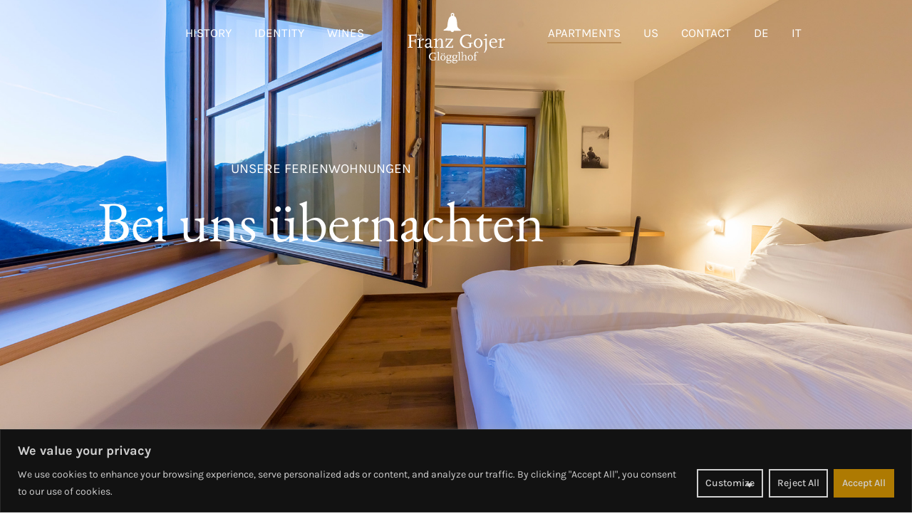

--- FILE ---
content_type: text/html; charset=UTF-8
request_url: https://www.gojer.it/en/apartments/
body_size: 35600
content:
<!DOCTYPE html>
<html lang="en-US" class="no-js">

<head>
	<meta charset="UTF-8" />
	<meta http-equiv="X-UA-Compatible" content="IE=edge" />
	<meta name="viewport" content="width=device-width, initial-scale=1">

	
	<meta name='robots' content='index, follow, max-image-preview:large, max-snippet:-1, max-video-preview:-1' />

	<!-- This site is optimized with the Yoast SEO plugin v26.7 - https://yoast.com/wordpress/plugins/seo/ -->
	<title>Apartments - Franz Gojer Glögglhof</title>
	<meta name="description" content="Nestled in the picturesque landscape of our vineyards, we offer exclusive apartments that provide a unique combination of comfort with style, and close proximity to nature." />
	<link rel="canonical" href="https://www.gojer.it/en/apartments/" />
	<meta property="og:locale" content="en_US" />
	<meta property="og:type" content="article" />
	<meta property="og:title" content="Apartments - Franz Gojer Glögglhof" />
	<meta property="og:description" content="Nestled in the picturesque landscape of our vineyards, we offer exclusive apartments that provide a unique combination of comfort with style, and close proximity to nature." />
	<meta property="og:url" content="https://www.gojer.it/en/apartments/" />
	<meta property="og:site_name" content="Franz Gojer Glögglhof" />
	<meta property="article:publisher" content="https://www.facebook.com/GojerApartments" />
	<meta property="article:modified_time" content="2026-01-15T13:10:41+00:00" />
	<meta property="og:image" content="https://www.gojer.it/wp-content/uploads/2024/07/gojer_apartments_2.jpg" />
	<meta name="twitter:card" content="summary_large_image" />
	<meta name="twitter:label1" content="Est. reading time" />
	<meta name="twitter:data1" content="5 minutes" />
	<script type="application/ld+json" class="yoast-schema-graph">{"@context":"https://schema.org","@graph":[{"@type":"WebPage","@id":"https://www.gojer.it/en/apartments/","url":"https://www.gojer.it/en/apartments/","name":"Apartments - Franz Gojer Glögglhof","isPartOf":{"@id":"https://www.gojer.it/en/#website"},"primaryImageOfPage":{"@id":"https://www.gojer.it/en/apartments/#primaryimage"},"image":{"@id":"https://www.gojer.it/en/apartments/#primaryimage"},"thumbnailUrl":"https://www.gojer.it/wp-content/uploads/2024/07/gojer_apartments_2.jpg","datePublished":"2024-03-18T10:58:33+00:00","dateModified":"2026-01-15T13:10:41+00:00","description":"Nestled in the picturesque landscape of our vineyards, we offer exclusive apartments that provide a unique combination of comfort with style, and close proximity to nature.","breadcrumb":{"@id":"https://www.gojer.it/en/apartments/#breadcrumb"},"inLanguage":"en-US","potentialAction":[{"@type":"ReadAction","target":["https://www.gojer.it/en/apartments/"]}]},{"@type":"ImageObject","inLanguage":"en-US","@id":"https://www.gojer.it/en/apartments/#primaryimage","url":"https://www.gojer.it/wp-content/uploads/2024/07/gojer_apartments_2.jpg","contentUrl":"https://www.gojer.it/wp-content/uploads/2024/07/gojer_apartments_2.jpg"},{"@type":"BreadcrumbList","@id":"https://www.gojer.it/en/apartments/#breadcrumb","itemListElement":[{"@type":"ListItem","position":1,"name":"Home","item":"https://www.gojer.it/en/home/"},{"@type":"ListItem","position":2,"name":"Apartments"}]},{"@type":"WebSite","@id":"https://www.gojer.it/en/#website","url":"https://www.gojer.it/en/","name":"Franz Gojer Glögglhof","description":"Winery &amp; Apartments","publisher":{"@id":"https://www.gojer.it/en/#organization"},"potentialAction":[{"@type":"SearchAction","target":{"@type":"EntryPoint","urlTemplate":"https://www.gojer.it/en/?s={search_term_string}"},"query-input":{"@type":"PropertyValueSpecification","valueRequired":true,"valueName":"search_term_string"}}],"inLanguage":"en-US"},{"@type":"Organization","@id":"https://www.gojer.it/en/#organization","name":"Franz Gojer Glögglhof","url":"https://www.gojer.it/en/","logo":{"@type":"ImageObject","inLanguage":"en-US","@id":"https://www.gojer.it/en/#/schema/logo/image/","url":"https://www.gojer.it/wp-content/uploads/2020/03/gloegglhof_logo_footer.svg","contentUrl":"https://www.gojer.it/wp-content/uploads/2020/03/gloegglhof_logo_footer.svg","width":156,"height":82,"caption":"Franz Gojer Glögglhof"},"image":{"@id":"https://www.gojer.it/en/#/schema/logo/image/"},"sameAs":["https://www.facebook.com/GojerApartments","https://www.instagram.com/franzgojer.wine/"]}]}</script>
	<!-- / Yoast SEO plugin. -->


<link rel="alternate" type="application/rss+xml" title="Franz Gojer Glögglhof &raquo; Feed" href="https://www.gojer.it/en/feed/" />
<link rel="alternate" title="oEmbed (JSON)" type="application/json+oembed" href="https://www.gojer.it/en/wp-json/oembed/1.0/embed?url=https%3A%2F%2Fwww.gojer.it%2Fen%2Fapartments%2F" />
<link rel="alternate" title="oEmbed (XML)" type="text/xml+oembed" href="https://www.gojer.it/en/wp-json/oembed/1.0/embed?url=https%3A%2F%2Fwww.gojer.it%2Fen%2Fapartments%2F&#038;format=xml" />
<style id="vamtam-theme-options">body {--vamtam-body-link-regular:#242E35;
--vamtam-body-link-visited:#242E35;
--vamtam-body-link-hover:#B98D58;
--vamtam-body-link-active:#B98D58;
--vamtam-body-background-color:#FFFFFF;
--vamtam-input-border-radius:0px 0px 0px 0px;
--vamtam-input-border-color:transparent;
--vamtam-btn-text-color:#B98D58;
--vamtam-btn-hover-text-color:#242E35;
--vamtam-btn-bg-color:#02010100;
--vamtam-btn-border-radius:0px 0px 0px 0px;
--vamtam-site-max-width:1260px;
--vamtam-loading-animation:url('https://www.gojer.it/wp-content/themes/lagar/vamtam/assets/images/loader-ring.gif');
}</style><style id='wp-img-auto-sizes-contain-inline-css' type='text/css'>
img:is([sizes=auto i],[sizes^="auto," i]){contain-intrinsic-size:3000px 1500px}
/*# sourceURL=wp-img-auto-sizes-contain-inline-css */
</style>
<style id='wp-emoji-styles-inline-css' type='text/css'>

	img.wp-smiley, img.emoji {
		display: inline !important;
		border: none !important;
		box-shadow: none !important;
		height: 1em !important;
		width: 1em !important;
		margin: 0 0.07em !important;
		vertical-align: -0.1em !important;
		background: none !important;
		padding: 0 !important;
	}
/*# sourceURL=wp-emoji-styles-inline-css */
</style>
<style id='classic-theme-styles-inline-css' type='text/css'>
/*! This file is auto-generated */
.wp-block-button__link{color:#fff;background-color:#32373c;border-radius:9999px;box-shadow:none;text-decoration:none;padding:calc(.667em + 2px) calc(1.333em + 2px);font-size:1.125em}.wp-block-file__button{background:#32373c;color:#fff;text-decoration:none}
/*# sourceURL=/wp-includes/css/classic-themes.min.css */
</style>
<style id='global-styles-inline-css' type='text/css'>
:root{--wp--preset--aspect-ratio--square: 1;--wp--preset--aspect-ratio--4-3: 4/3;--wp--preset--aspect-ratio--3-4: 3/4;--wp--preset--aspect-ratio--3-2: 3/2;--wp--preset--aspect-ratio--2-3: 2/3;--wp--preset--aspect-ratio--16-9: 16/9;--wp--preset--aspect-ratio--9-16: 9/16;--wp--preset--color--black: #000000;--wp--preset--color--cyan-bluish-gray: #abb8c3;--wp--preset--color--white: #ffffff;--wp--preset--color--pale-pink: #f78da7;--wp--preset--color--vivid-red: #cf2e2e;--wp--preset--color--luminous-vivid-orange: #ff6900;--wp--preset--color--luminous-vivid-amber: #fcb900;--wp--preset--color--light-green-cyan: #7bdcb5;--wp--preset--color--vivid-green-cyan: #00d084;--wp--preset--color--pale-cyan-blue: #8ed1fc;--wp--preset--color--vivid-cyan-blue: #0693e3;--wp--preset--color--vivid-purple: #9b51e0;--wp--preset--gradient--vivid-cyan-blue-to-vivid-purple: linear-gradient(135deg,rgb(6,147,227) 0%,rgb(155,81,224) 100%);--wp--preset--gradient--light-green-cyan-to-vivid-green-cyan: linear-gradient(135deg,rgb(122,220,180) 0%,rgb(0,208,130) 100%);--wp--preset--gradient--luminous-vivid-amber-to-luminous-vivid-orange: linear-gradient(135deg,rgb(252,185,0) 0%,rgb(255,105,0) 100%);--wp--preset--gradient--luminous-vivid-orange-to-vivid-red: linear-gradient(135deg,rgb(255,105,0) 0%,rgb(207,46,46) 100%);--wp--preset--gradient--very-light-gray-to-cyan-bluish-gray: linear-gradient(135deg,rgb(238,238,238) 0%,rgb(169,184,195) 100%);--wp--preset--gradient--cool-to-warm-spectrum: linear-gradient(135deg,rgb(74,234,220) 0%,rgb(151,120,209) 20%,rgb(207,42,186) 40%,rgb(238,44,130) 60%,rgb(251,105,98) 80%,rgb(254,248,76) 100%);--wp--preset--gradient--blush-light-purple: linear-gradient(135deg,rgb(255,206,236) 0%,rgb(152,150,240) 100%);--wp--preset--gradient--blush-bordeaux: linear-gradient(135deg,rgb(254,205,165) 0%,rgb(254,45,45) 50%,rgb(107,0,62) 100%);--wp--preset--gradient--luminous-dusk: linear-gradient(135deg,rgb(255,203,112) 0%,rgb(199,81,192) 50%,rgb(65,88,208) 100%);--wp--preset--gradient--pale-ocean: linear-gradient(135deg,rgb(255,245,203) 0%,rgb(182,227,212) 50%,rgb(51,167,181) 100%);--wp--preset--gradient--electric-grass: linear-gradient(135deg,rgb(202,248,128) 0%,rgb(113,206,126) 100%);--wp--preset--gradient--midnight: linear-gradient(135deg,rgb(2,3,129) 0%,rgb(40,116,252) 100%);--wp--preset--font-size--small: 13px;--wp--preset--font-size--medium: 20px;--wp--preset--font-size--large: 36px;--wp--preset--font-size--x-large: 42px;--wp--preset--spacing--20: 0.44rem;--wp--preset--spacing--30: 0.67rem;--wp--preset--spacing--40: 1rem;--wp--preset--spacing--50: 1.5rem;--wp--preset--spacing--60: 2.25rem;--wp--preset--spacing--70: 3.38rem;--wp--preset--spacing--80: 5.06rem;--wp--preset--shadow--natural: 6px 6px 9px rgba(0, 0, 0, 0.2);--wp--preset--shadow--deep: 12px 12px 50px rgba(0, 0, 0, 0.4);--wp--preset--shadow--sharp: 6px 6px 0px rgba(0, 0, 0, 0.2);--wp--preset--shadow--outlined: 6px 6px 0px -3px rgb(255, 255, 255), 6px 6px rgb(0, 0, 0);--wp--preset--shadow--crisp: 6px 6px 0px rgb(0, 0, 0);}:where(.is-layout-flex){gap: 0.5em;}:where(.is-layout-grid){gap: 0.5em;}body .is-layout-flex{display: flex;}.is-layout-flex{flex-wrap: wrap;align-items: center;}.is-layout-flex > :is(*, div){margin: 0;}body .is-layout-grid{display: grid;}.is-layout-grid > :is(*, div){margin: 0;}:where(.wp-block-columns.is-layout-flex){gap: 2em;}:where(.wp-block-columns.is-layout-grid){gap: 2em;}:where(.wp-block-post-template.is-layout-flex){gap: 1.25em;}:where(.wp-block-post-template.is-layout-grid){gap: 1.25em;}.has-black-color{color: var(--wp--preset--color--black) !important;}.has-cyan-bluish-gray-color{color: var(--wp--preset--color--cyan-bluish-gray) !important;}.has-white-color{color: var(--wp--preset--color--white) !important;}.has-pale-pink-color{color: var(--wp--preset--color--pale-pink) !important;}.has-vivid-red-color{color: var(--wp--preset--color--vivid-red) !important;}.has-luminous-vivid-orange-color{color: var(--wp--preset--color--luminous-vivid-orange) !important;}.has-luminous-vivid-amber-color{color: var(--wp--preset--color--luminous-vivid-amber) !important;}.has-light-green-cyan-color{color: var(--wp--preset--color--light-green-cyan) !important;}.has-vivid-green-cyan-color{color: var(--wp--preset--color--vivid-green-cyan) !important;}.has-pale-cyan-blue-color{color: var(--wp--preset--color--pale-cyan-blue) !important;}.has-vivid-cyan-blue-color{color: var(--wp--preset--color--vivid-cyan-blue) !important;}.has-vivid-purple-color{color: var(--wp--preset--color--vivid-purple) !important;}.has-black-background-color{background-color: var(--wp--preset--color--black) !important;}.has-cyan-bluish-gray-background-color{background-color: var(--wp--preset--color--cyan-bluish-gray) !important;}.has-white-background-color{background-color: var(--wp--preset--color--white) !important;}.has-pale-pink-background-color{background-color: var(--wp--preset--color--pale-pink) !important;}.has-vivid-red-background-color{background-color: var(--wp--preset--color--vivid-red) !important;}.has-luminous-vivid-orange-background-color{background-color: var(--wp--preset--color--luminous-vivid-orange) !important;}.has-luminous-vivid-amber-background-color{background-color: var(--wp--preset--color--luminous-vivid-amber) !important;}.has-light-green-cyan-background-color{background-color: var(--wp--preset--color--light-green-cyan) !important;}.has-vivid-green-cyan-background-color{background-color: var(--wp--preset--color--vivid-green-cyan) !important;}.has-pale-cyan-blue-background-color{background-color: var(--wp--preset--color--pale-cyan-blue) !important;}.has-vivid-cyan-blue-background-color{background-color: var(--wp--preset--color--vivid-cyan-blue) !important;}.has-vivid-purple-background-color{background-color: var(--wp--preset--color--vivid-purple) !important;}.has-black-border-color{border-color: var(--wp--preset--color--black) !important;}.has-cyan-bluish-gray-border-color{border-color: var(--wp--preset--color--cyan-bluish-gray) !important;}.has-white-border-color{border-color: var(--wp--preset--color--white) !important;}.has-pale-pink-border-color{border-color: var(--wp--preset--color--pale-pink) !important;}.has-vivid-red-border-color{border-color: var(--wp--preset--color--vivid-red) !important;}.has-luminous-vivid-orange-border-color{border-color: var(--wp--preset--color--luminous-vivid-orange) !important;}.has-luminous-vivid-amber-border-color{border-color: var(--wp--preset--color--luminous-vivid-amber) !important;}.has-light-green-cyan-border-color{border-color: var(--wp--preset--color--light-green-cyan) !important;}.has-vivid-green-cyan-border-color{border-color: var(--wp--preset--color--vivid-green-cyan) !important;}.has-pale-cyan-blue-border-color{border-color: var(--wp--preset--color--pale-cyan-blue) !important;}.has-vivid-cyan-blue-border-color{border-color: var(--wp--preset--color--vivid-cyan-blue) !important;}.has-vivid-purple-border-color{border-color: var(--wp--preset--color--vivid-purple) !important;}.has-vivid-cyan-blue-to-vivid-purple-gradient-background{background: var(--wp--preset--gradient--vivid-cyan-blue-to-vivid-purple) !important;}.has-light-green-cyan-to-vivid-green-cyan-gradient-background{background: var(--wp--preset--gradient--light-green-cyan-to-vivid-green-cyan) !important;}.has-luminous-vivid-amber-to-luminous-vivid-orange-gradient-background{background: var(--wp--preset--gradient--luminous-vivid-amber-to-luminous-vivid-orange) !important;}.has-luminous-vivid-orange-to-vivid-red-gradient-background{background: var(--wp--preset--gradient--luminous-vivid-orange-to-vivid-red) !important;}.has-very-light-gray-to-cyan-bluish-gray-gradient-background{background: var(--wp--preset--gradient--very-light-gray-to-cyan-bluish-gray) !important;}.has-cool-to-warm-spectrum-gradient-background{background: var(--wp--preset--gradient--cool-to-warm-spectrum) !important;}.has-blush-light-purple-gradient-background{background: var(--wp--preset--gradient--blush-light-purple) !important;}.has-blush-bordeaux-gradient-background{background: var(--wp--preset--gradient--blush-bordeaux) !important;}.has-luminous-dusk-gradient-background{background: var(--wp--preset--gradient--luminous-dusk) !important;}.has-pale-ocean-gradient-background{background: var(--wp--preset--gradient--pale-ocean) !important;}.has-electric-grass-gradient-background{background: var(--wp--preset--gradient--electric-grass) !important;}.has-midnight-gradient-background{background: var(--wp--preset--gradient--midnight) !important;}.has-small-font-size{font-size: var(--wp--preset--font-size--small) !important;}.has-medium-font-size{font-size: var(--wp--preset--font-size--medium) !important;}.has-large-font-size{font-size: var(--wp--preset--font-size--large) !important;}.has-x-large-font-size{font-size: var(--wp--preset--font-size--x-large) !important;}
:where(.wp-block-post-template.is-layout-flex){gap: 1.25em;}:where(.wp-block-post-template.is-layout-grid){gap: 1.25em;}
:where(.wp-block-term-template.is-layout-flex){gap: 1.25em;}:where(.wp-block-term-template.is-layout-grid){gap: 1.25em;}
:where(.wp-block-columns.is-layout-flex){gap: 2em;}:where(.wp-block-columns.is-layout-grid){gap: 2em;}
:root :where(.wp-block-pullquote){font-size: 1.5em;line-height: 1.6;}
/*# sourceURL=global-styles-inline-css */
</style>
<link rel='stylesheet' id='wpml-legacy-horizontal-list-0-css' href='https://www.gojer.it/wp-content/plugins/sitepress-multilingual-cms/templates/language-switchers/legacy-list-horizontal/style.min.css?ver=1' type='text/css' media='all' />
<link rel='stylesheet' id='wpml-menu-item-0-css' href='https://www.gojer.it/wp-content/plugins/sitepress-multilingual-cms/templates/language-switchers/menu-item/style.min.css?ver=1' type='text/css' media='all' />
<link rel='stylesheet' id='elementor-frontend-css' href='https://www.gojer.it/wp-content/plugins/elementor/assets/css/frontend.min.css?ver=3.34.1' type='text/css' media='all' />
<link rel='stylesheet' id='elementor-post-6-css' href='https://www.gojer.it/wp-content/uploads/elementor/css/post-6.css?ver=1768518802' type='text/css' media='all' />
<link rel='stylesheet' id='widget-nav-menu-css' href='https://www.gojer.it/wp-content/plugins/elementor-pro/assets/css/widget-nav-menu.min.css?ver=3.34.0' type='text/css' media='all' />
<link rel='stylesheet' id='widget-image-css' href='https://www.gojer.it/wp-content/plugins/elementor/assets/css/widget-image.min.css?ver=3.34.1' type='text/css' media='all' />
<link rel='stylesheet' id='e-animation-fadeIn-css' href='https://www.gojer.it/wp-content/plugins/elementor/assets/lib/animations/styles/fadeIn.min.css?ver=3.34.1' type='text/css' media='all' />
<link rel='stylesheet' id='e-sticky-css' href='https://www.gojer.it/wp-content/plugins/elementor-pro/assets/css/modules/sticky.min.css?ver=3.34.0' type='text/css' media='all' />
<link rel='stylesheet' id='e-motion-fx-css' href='https://www.gojer.it/wp-content/plugins/elementor-pro/assets/css/modules/motion-fx.min.css?ver=3.34.0' type='text/css' media='all' />
<link rel='stylesheet' id='widget-heading-css' href='https://www.gojer.it/wp-content/plugins/elementor/assets/css/widget-heading.min.css?ver=3.34.1' type='text/css' media='all' />
<link rel='stylesheet' id='e-animation-fadeInDown-css' href='https://www.gojer.it/wp-content/plugins/elementor/assets/lib/animations/styles/fadeInDown.min.css?ver=3.34.1' type='text/css' media='all' />
<link rel='stylesheet' id='e-animation-shrink-css' href='https://www.gojer.it/wp-content/plugins/elementor/assets/lib/animations/styles/e-animation-shrink.min.css?ver=3.34.1' type='text/css' media='all' />
<link rel='stylesheet' id='widget-social-icons-css' href='https://www.gojer.it/wp-content/plugins/elementor/assets/css/widget-social-icons.min.css?ver=3.34.1' type='text/css' media='all' />
<link rel='stylesheet' id='e-apple-webkit-css' href='https://www.gojer.it/wp-content/plugins/elementor/assets/css/conditionals/apple-webkit.min.css?ver=3.34.1' type='text/css' media='all' />
<link rel='stylesheet' id='e-animation-fadeInUp-css' href='https://www.gojer.it/wp-content/plugins/elementor/assets/lib/animations/styles/fadeInUp.min.css?ver=3.34.1' type='text/css' media='all' />
<link rel='stylesheet' id='widget-animated-headline-css' href='https://www.gojer.it/wp-content/plugins/elementor-pro/assets/css/widget-animated-headline.min.css?ver=3.34.0' type='text/css' media='all' />
<link rel='stylesheet' id='widget-icon-box-css' href='https://www.gojer.it/wp-content/plugins/elementor/assets/css/widget-icon-box.min.css?ver=3.34.1' type='text/css' media='all' />
<link rel='stylesheet' id='swiper-css' href='https://www.gojer.it/wp-content/plugins/elementor/assets/lib/swiper/v8/css/swiper.min.css?ver=8.4.5' type='text/css' media='all' />
<link rel='stylesheet' id='e-swiper-css' href='https://www.gojer.it/wp-content/plugins/elementor/assets/css/conditionals/e-swiper.min.css?ver=3.34.1' type='text/css' media='all' />
<link rel='stylesheet' id='widget-slides-css' href='https://www.gojer.it/wp-content/plugins/elementor-pro/assets/css/widget-slides.min.css?ver=3.34.0' type='text/css' media='all' />
<link rel='stylesheet' id='widget-icon-list-css' href='https://www.gojer.it/wp-content/plugins/elementor/assets/css/widget-icon-list.min.css?ver=3.34.1' type='text/css' media='all' />
<link rel='stylesheet' id='e-ribbon-css' href='https://www.gojer.it/wp-content/plugins/elementor-pro/assets/css/conditionals/ribbon.min.css?ver=3.34.0' type='text/css' media='all' />
<link rel='stylesheet' id='widget-price-table-css' href='https://www.gojer.it/wp-content/plugins/elementor-pro/assets/css/widget-price-table.min.css?ver=3.34.0' type='text/css' media='all' />
<link rel='stylesheet' id='widget-spacer-css' href='https://www.gojer.it/wp-content/plugins/elementor/assets/css/widget-spacer.min.css?ver=3.34.1' type='text/css' media='all' />
<link rel='stylesheet' id='widget-menu-anchor-css' href='https://www.gojer.it/wp-content/plugins/elementor/assets/css/widget-menu-anchor.min.css?ver=3.34.1' type='text/css' media='all' />
<link rel='stylesheet' id='widget-form-css' href='https://www.gojer.it/wp-content/plugins/elementor-pro/assets/css/widget-form.min.css?ver=3.34.0' type='text/css' media='all' />
<link rel='stylesheet' id='widget-google_maps-css' href='https://www.gojer.it/wp-content/plugins/elementor/assets/css/widget-google_maps.min.css?ver=3.34.1' type='text/css' media='all' />
<link rel='stylesheet' id='elementor-post-989670-css' href='https://www.gojer.it/wp-content/uploads/elementor/css/post-989670.css?ver=1768526956' type='text/css' media='all' />
<link rel='stylesheet' id='elementor-post-990723-css' href='https://www.gojer.it/wp-content/uploads/elementor/css/post-990723.css?ver=1768525650' type='text/css' media='all' />
<link rel='stylesheet' id='elementor-post-990441-css' href='https://www.gojer.it/wp-content/uploads/elementor/css/post-990441.css?ver=1768525650' type='text/css' media='all' />
<link rel='stylesheet' id='vamtam-front-all-css' href='https://www.gojer.it/wp-content/themes/lagar/vamtam/assets/css/dist/all.css?ver=1739787650' type='text/css' media='all' />
<style id='vamtam-front-all-inline-css' type='text/css'>

			@font-face {
				font-family: 'icomoon';
				src: url(https://www.gojer.it/wp-content/themes/lagar/vamtam/assets/fonts/icons/icomoon.woff2) format('woff2'),
					 url( https://www.gojer.it/wp-content/themes/lagar/vamtam/assets/fonts/icons/icomoon.woff) format('woff'),
					 url(https://www.gojer.it/wp-content/themes/lagar/vamtam/assets/fonts/icons/icomoon.ttf) format('ttf');
				font-weight: normal;
				font-style: normal;
				font-display: swap;
			}
		
			@font-face {
				font-family: 'vamtam-theme';
				src: url(https://www.gojer.it/wp-content/themes/lagar/vamtam/assets/fonts/theme-icons/theme-icons.woff2) format('woff2'),
					url(https://www.gojer.it/wp-content/themes/lagar/vamtam/assets/fonts/theme-icons/theme-icons.woff) format('woff');
				font-weight: normal;
				font-style: normal;
				font-display: swap;
			}
		

.vamtam-box-outer-padding,
.limit-wrapper,
.header-padding {
	padding-left: 0;
	padding-right: 0;
}

.vamtam-box-outer-padding .vamtam-box-outer-padding,
.limit-wrapper .limit-wrapper,
.elementor .limit-wrapper {
	padding-left: 0;
	padding-right: 0;
}

@media ( min-width: 1026px ) and ( max-width: 1260px ) {
	.vamtam-box-outer-padding,
	.limit-wrapper,
	.header-padding {
		padding-left: 40px;
		padding-right: 40px;
	}
}

@media ( max-width: 1025px ) {
	.vamtam-box-outer-padding,
	.limit-wrapper,
	.header-padding {
		padding-left: 30px;
		padding-right: 30px;
	}
}

@media ( max-width: 768px ) {
	.vamtam-box-outer-padding,
	.limit-wrapper,
	.header-padding {
		padding-left: 20px;
		padding-right: 20px;
	}
}


/*# sourceURL=vamtam-front-all-inline-css */
</style>
<link rel='stylesheet' id='my-child-theme-style-css' href='https://www.gojer.it/wp-content/themes/lagar-child/style.css?ver=6.9' type='text/css' media='all' />
<link rel='stylesheet' id='vamtam-theme-layout-max-low-css' href='https://www.gojer.it/wp-content/themes/lagar/vamtam/assets/css/dist/responsive/layout-max-low.css?ver=1739787650' type='text/css' media='(min-width: 1025px) and (max-width: 1260px)' />
<link rel='stylesheet' id='vamtam-theme-layout-max-css' href='https://www.gojer.it/wp-content/themes/lagar/vamtam/assets/css/dist/responsive/layout-max.css?ver=1739787650' type='text/css' media='(min-width: 1025px)' />
<link rel='stylesheet' id='vamtam-theme-layout-below-max-css' href='https://www.gojer.it/wp-content/themes/lagar/vamtam/assets/css/dist/responsive/layout-below-max.css?ver=1739787650' type='text/css' media='(max-width: 1024px)' />
<link rel='stylesheet' id='vamtam-theme-layout-small-css' href='https://www.gojer.it/wp-content/themes/lagar/vamtam/assets/css/dist/responsive/layout-small.css?ver=1739787650' type='text/css' media='(max-width: 767px)' />
<link rel='stylesheet' id='elementor-gf-local-karla-css' href='https://www.gojer.it/wp-content/uploads/elementor/google-fonts/css/karla.css?ver=1742339779' type='text/css' media='all' />
<link rel='stylesheet' id='elementor-gf-local-ebgaramond-css' href='https://www.gojer.it/wp-content/uploads/elementor/google-fonts/css/ebgaramond.css?ver=1742339784' type='text/css' media='all' />
<script type="text/javascript" id="wpml-cookie-js-extra">
/* <![CDATA[ */
var wpml_cookies = {"wp-wpml_current_language":{"value":"en","expires":1,"path":"/"}};
var wpml_cookies = {"wp-wpml_current_language":{"value":"en","expires":1,"path":"/"}};
//# sourceURL=wpml-cookie-js-extra
/* ]]> */
</script>
<script type="text/javascript" src="https://www.gojer.it/wp-content/plugins/sitepress-multilingual-cms/res/js/cookies/language-cookie.js?ver=486900" id="wpml-cookie-js" defer="defer" data-wp-strategy="defer"></script>
<script type="text/javascript" id="cookie-law-info-js-extra">
/* <![CDATA[ */
var _ckyConfig = {"_ipData":[],"_assetsURL":"https://www.gojer.it/wp-content/plugins/cookie-law-info/lite/frontend/images/","_publicURL":"https://www.gojer.it","_expiry":"365","_categories":[{"name":"Necessary","slug":"necessary","isNecessary":true,"ccpaDoNotSell":true,"cookies":[],"active":true,"defaultConsent":{"gdpr":true,"ccpa":true}},{"name":"Functional","slug":"functional","isNecessary":false,"ccpaDoNotSell":true,"cookies":[],"active":true,"defaultConsent":{"gdpr":false,"ccpa":false}},{"name":"Analytics","slug":"analytics","isNecessary":false,"ccpaDoNotSell":true,"cookies":[],"active":true,"defaultConsent":{"gdpr":false,"ccpa":false}},{"name":"Performance","slug":"performance","isNecessary":false,"ccpaDoNotSell":true,"cookies":[],"active":true,"defaultConsent":{"gdpr":false,"ccpa":false}},{"name":"Advertisement","slug":"advertisement","isNecessary":false,"ccpaDoNotSell":true,"cookies":[],"active":true,"defaultConsent":{"gdpr":false,"ccpa":false}}],"_activeLaw":"gdpr","_rootDomain":"","_block":"1","_showBanner":"1","_bannerConfig":{"settings":{"type":"classic","preferenceCenterType":"pushdown","position":"bottom","applicableLaw":"gdpr"},"behaviours":{"reloadBannerOnAccept":false,"loadAnalyticsByDefault":false,"animations":{"onLoad":"animate","onHide":"sticky"}},"config":{"revisitConsent":{"status":true,"tag":"revisit-consent","position":"bottom-left","meta":{"url":"#"},"styles":{"background-color":"#AE7A02"},"elements":{"title":{"type":"text","tag":"revisit-consent-title","status":true,"styles":{"color":"#0056a7"}}}},"preferenceCenter":{"toggle":{"status":true,"tag":"detail-category-toggle","type":"toggle","states":{"active":{"styles":{"background-color":"#1863DC"}},"inactive":{"styles":{"background-color":"#D0D5D2"}}}}},"categoryPreview":{"status":false,"toggle":{"status":true,"tag":"detail-category-preview-toggle","type":"toggle","states":{"active":{"styles":{"background-color":"#1863DC"}},"inactive":{"styles":{"background-color":"#D0D5D2"}}}}},"videoPlaceholder":{"status":true,"styles":{"background-color":"#000000","border-color":"#000000","color":"#ffffff"}},"readMore":{"status":false,"tag":"readmore-button","type":"link","meta":{"noFollow":true,"newTab":true},"styles":{"color":"#ae7a02","background-color":"transparent","border-color":"transparent"}},"showMore":{"status":true,"tag":"show-desc-button","type":"button","styles":{"color":"#1863DC"}},"showLess":{"status":true,"tag":"hide-desc-button","type":"button","styles":{"color":"#1863DC"}},"alwaysActive":{"status":true,"tag":"always-active","styles":{"color":"#008000"}},"manualLinks":{"status":true,"tag":"manual-links","type":"link","styles":{"color":"#1863DC"}},"auditTable":{"status":true},"optOption":{"status":true,"toggle":{"status":true,"tag":"optout-option-toggle","type":"toggle","states":{"active":{"styles":{"background-color":"#1863dc"}},"inactive":{"styles":{"background-color":"#d0d5d2"}}}}}}},"_version":"3.3.9.1","_logConsent":"1","_tags":[{"tag":"accept-button","styles":{"color":"#d0d0d0","background-color":"#ae7a02","border-color":"#ae7a02"}},{"tag":"reject-button","styles":{"color":"#d0d0d0","background-color":"transparent","border-color":"#d0d0d0"}},{"tag":"settings-button","styles":{"color":"#d0d0d0","background-color":"transparent","border-color":"#d0d0d0"}},{"tag":"readmore-button","styles":{"color":"#ae7a02","background-color":"transparent","border-color":"transparent"}},{"tag":"donotsell-button","styles":{"color":"#1863dc","background-color":"transparent","border-color":"transparent"}},{"tag":"show-desc-button","styles":{"color":"#1863DC"}},{"tag":"hide-desc-button","styles":{"color":"#1863DC"}},{"tag":"cky-always-active","styles":[]},{"tag":"cky-link","styles":[]},{"tag":"accept-button","styles":{"color":"#d0d0d0","background-color":"#ae7a02","border-color":"#ae7a02"}},{"tag":"revisit-consent","styles":{"background-color":"#AE7A02"}}],"_shortCodes":[{"key":"cky_readmore","content":"\u003Ca href=\"http://www.gojer.it/privacy\" class=\"cky-policy\" aria-label=\"Cookie Policy\" target=\"_blank\" rel=\"noopener\" data-cky-tag=\"readmore-button\"\u003ECookie Policy\u003C/a\u003E","tag":"readmore-button","status":false,"attributes":{"rel":"nofollow","target":"_blank"}},{"key":"cky_show_desc","content":"\u003Cbutton class=\"cky-show-desc-btn\" data-cky-tag=\"show-desc-button\" aria-label=\"Show more\"\u003EShow more\u003C/button\u003E","tag":"show-desc-button","status":true,"attributes":[]},{"key":"cky_hide_desc","content":"\u003Cbutton class=\"cky-show-desc-btn\" data-cky-tag=\"hide-desc-button\" aria-label=\"Show less\"\u003EShow less\u003C/button\u003E","tag":"hide-desc-button","status":true,"attributes":[]},{"key":"cky_optout_show_desc","content":"[cky_optout_show_desc]","tag":"optout-show-desc-button","status":true,"attributes":[]},{"key":"cky_optout_hide_desc","content":"[cky_optout_hide_desc]","tag":"optout-hide-desc-button","status":true,"attributes":[]},{"key":"cky_category_toggle_label","content":"[cky_{{status}}_category_label] [cky_preference_{{category_slug}}_title]","tag":"","status":true,"attributes":[]},{"key":"cky_enable_category_label","content":"Enable","tag":"","status":true,"attributes":[]},{"key":"cky_disable_category_label","content":"Disable","tag":"","status":true,"attributes":[]},{"key":"cky_video_placeholder","content":"\u003Cdiv class=\"video-placeholder-normal\" data-cky-tag=\"video-placeholder\" id=\"[UNIQUEID]\"\u003E\u003Cp class=\"video-placeholder-text-normal\" data-cky-tag=\"placeholder-title\"\u003EPlease accept cookies to access this content\u003C/p\u003E\u003C/div\u003E","tag":"","status":true,"attributes":[]},{"key":"cky_enable_optout_label","content":"Enable","tag":"","status":true,"attributes":[]},{"key":"cky_disable_optout_label","content":"Disable","tag":"","status":true,"attributes":[]},{"key":"cky_optout_toggle_label","content":"[cky_{{status}}_optout_label] [cky_optout_option_title]","tag":"","status":true,"attributes":[]},{"key":"cky_optout_option_title","content":"Do Not Sell or Share My Personal Information","tag":"","status":true,"attributes":[]},{"key":"cky_optout_close_label","content":"Close","tag":"","status":true,"attributes":[]},{"key":"cky_preference_close_label","content":"Close","tag":"","status":true,"attributes":[]}],"_rtl":"","_language":"en","_providersToBlock":[]};
var _ckyStyles = {"css":".cky-hide{display: none;}.cky-btn-revisit-wrapper{display: flex; align-items: center; justify-content: center; background: #0056a7; width: 45px; height: 45px; border-radius: 50%; position: fixed; z-index: 999999; cursor: pointer;}.cky-revisit-bottom-left{bottom: 15px; left: 15px;}.cky-revisit-bottom-right{bottom: 15px; right: 15px;}.cky-btn-revisit-wrapper .cky-btn-revisit{display: flex; align-items: center; justify-content: center; background: none; border: none; cursor: pointer; position: relative; margin: 0; padding: 0;}.cky-btn-revisit-wrapper .cky-btn-revisit img{max-width: fit-content; margin: 0; height: 30px; width: 30px;}.cky-revisit-bottom-left:hover::before{content: attr(data-tooltip); position: absolute; background: #4E4B66; color: #ffffff; left: calc(100% + 7px); font-size: 12px; line-height: 16px; width: max-content; padding: 4px 8px; border-radius: 4px;}.cky-revisit-bottom-left:hover::after{position: absolute; content: \"\"; border: 5px solid transparent; left: calc(100% + 2px); border-left-width: 0; border-right-color: #4E4B66;}.cky-revisit-bottom-right:hover::before{content: attr(data-tooltip); position: absolute; background: #4E4B66; color: #ffffff; right: calc(100% + 7px); font-size: 12px; line-height: 16px; width: max-content; padding: 4px 8px; border-radius: 4px;}.cky-revisit-bottom-right:hover::after{position: absolute; content: \"\"; border: 5px solid transparent; right: calc(100% + 2px); border-right-width: 0; border-left-color: #4E4B66;}.cky-revisit-hide{display: none;}.cky-consent-container{position: fixed; width: 100%; box-sizing: border-box; z-index: 9999999;}.cky-classic-bottom{bottom: 0; left: 0;}.cky-classic-top{top: 0; left: 0;}.cky-consent-container .cky-consent-bar{background: #ffffff; border: 1px solid; padding: 16.5px 24px; box-shadow: 0 -1px 10px 0 #acabab4d;}.cky-consent-bar .cky-banner-btn-close{position: absolute; right: 9px; top: 5px; background: none; border: none; cursor: pointer; padding: 0; margin: 0; height: auto; width: auto; min-height: 0; line-height: 0; text-shadow: none; box-shadow: none;}.cky-consent-bar .cky-banner-btn-close img{width: 9px; height: 9px; margin: 0;}.cky-custom-brand-logo-wrapper .cky-custom-brand-logo{width: 100px; height: auto; margin: 0 0 10px 0;}.cky-notice .cky-title{color: #212121; font-weight: 700; font-size: 18px; line-height: 24px; margin: 0 0 10px 0;}.cky-notice-group{display: flex; justify-content: space-between; align-items: center;}.cky-notice-des *{font-size: 14px;}.cky-notice-des{color: #212121; font-size: 14px; line-height: 24px; font-weight: 400;}.cky-notice-des img{height: 25px; width: 25px;}.cky-consent-bar .cky-notice-des p{color: inherit; margin-top: 0; overflow-wrap: break-word;}.cky-notice-des p:last-child{margin-bottom: 0;}.cky-notice-des a.cky-policy,.cky-notice-des button.cky-policy{font-size: 14px; color: #1863dc; white-space: nowrap; cursor: pointer; background: transparent; border: 1px solid; text-decoration: underline;}.cky-notice-des button.cky-policy{padding: 0;}.cky-notice-des a.cky-policy:focus-visible,.cky-consent-bar .cky-banner-btn-close:focus-visible,.cky-notice-des button.cky-policy:focus-visible,.cky-category-direct-switch input[type=\"checkbox\"]:focus-visible,.cky-preference-content-wrapper .cky-show-desc-btn:focus-visible,.cky-accordion-header .cky-accordion-btn:focus-visible,.cky-switch input[type=\"checkbox\"]:focus-visible,.cky-footer-wrapper a:focus-visible,.cky-btn:focus-visible{outline: 2px solid #1863dc; outline-offset: 2px;}.cky-btn:focus:not(:focus-visible),.cky-accordion-header .cky-accordion-btn:focus:not(:focus-visible),.cky-preference-content-wrapper .cky-show-desc-btn:focus:not(:focus-visible),.cky-btn-revisit-wrapper .cky-btn-revisit:focus:not(:focus-visible),.cky-preference-header .cky-btn-close:focus:not(:focus-visible),.cky-banner-btn-close:focus:not(:focus-visible){outline: 0;}button.cky-show-desc-btn:not(:hover):not(:active){color: #1863dc; background: transparent;}button.cky-accordion-btn:not(:hover):not(:active),button.cky-banner-btn-close:not(:hover):not(:active),button.cky-btn-close:not(:hover):not(:active),button.cky-btn-revisit:not(:hover):not(:active){background: transparent;}.cky-consent-bar button:hover,.cky-modal.cky-modal-open button:hover,.cky-consent-bar button:focus,.cky-modal.cky-modal-open button:focus{text-decoration: none;}.cky-notice-btn-wrapper{display: flex; justify-content: center; align-items: center; margin-left: 15px;}.cky-notice-btn-wrapper .cky-btn{text-shadow: none; box-shadow: none;}.cky-btn{font-size: 14px; font-family: inherit; line-height: 24px; padding: 8px 27px; font-weight: 500; margin: 0 8px 0 0; border-radius: 2px; white-space: nowrap; cursor: pointer; text-align: center; text-transform: none; min-height: 0;}.cky-btn:hover{opacity: 0.8;}.cky-btn-customize{color: #1863dc; background: transparent; border: 2px solid; border-color: #1863dc; padding: 8px 28px 8px 14px; position: relative;}.cky-btn-reject{color: #1863dc; background: transparent; border: 2px solid #1863dc;}.cky-btn-accept{background: #1863dc; color: #ffffff; border: 2px solid #1863dc;}.cky-consent-bar .cky-btn-customize::after{position: absolute; content: \"\"; display: inline-block; top: 18px; right: 12px; border-left: 5px solid transparent; border-right: 5px solid transparent; border-top: 6px solid; border-top-color: inherit;}.cky-consent-container.cky-consent-bar-expand .cky-btn-customize::after{transform: rotate(-180deg);}.cky-btn:last-child{margin-right: 0;}@media (max-width: 768px){.cky-notice-group{display: block;}.cky-notice-btn-wrapper{margin: 0;}.cky-notice-btn-wrapper{flex-wrap: wrap;}.cky-notice-btn-wrapper .cky-btn{flex: auto; max-width: 100%; margin-top: 10px; white-space: unset;}}@media (max-width: 576px){.cky-btn-accept{order: 1; width: 100%;}.cky-btn-customize{order: 2;}.cky-btn-reject{order: 3; margin-right: 0;}.cky-consent-container.cky-consent-bar-expand .cky-consent-bar{display: none;}.cky-consent-container .cky-consent-bar{padding: 16.5px 0;}.cky-custom-brand-logo-wrapper .cky-custom-brand-logo, .cky-notice .cky-title, .cky-notice-des, .cky-notice-btn-wrapper, .cky-category-direct-preview-wrapper{padding: 0 24px;}.cky-notice-des{max-height: 40vh; overflow-y: scroll;}}@media (max-width: 352px){.cky-notice .cky-title{font-size: 16px;}.cky-notice-des *{font-size: 12px;}.cky-notice-des, .cky-btn, .cky-notice-des a.cky-policy{font-size: 12px;}}.cky-preference-wrapper{display: none;}.cky-consent-container.cky-classic-bottom.cky-consent-bar-expand{animation: cky-classic-expand 1s;}.cky-consent-container.cky-classic-bottom.cky-consent-bar-expand .cky-preference-wrapper{display: block;}@keyframes cky-classic-expand{0%{transform: translateY(50%);}100%{transform: translateY(0%);}}.cky-consent-container.cky-classic-top .cky-preference-wrapper{animation: cky-classic-top-expand 1s;}.cky-consent-container.cky-classic-top.cky-consent-bar-expand .cky-preference-wrapper{display: block;}@keyframes cky-classic-top-expand{0%{opacity: 0; transform: translateY(-50%);}50%{opacity: 0;}100%{opacity: 1; transform: translateY(0%);}}.cky-preference{padding: 0 24px; color: #212121; overflow-y: scroll; max-height: 48vh;}.cky-preference-center,.cky-preference,.cky-preference-header,.cky-footer-wrapper{background-color: inherit;}.cky-preference-center,.cky-preference,.cky-preference-body-wrapper,.cky-accordion-wrapper{color: inherit;}.cky-preference-header .cky-btn-close{cursor: pointer; vertical-align: middle; padding: 0; margin: 0; display: none; background: none; border: none; height: auto; width: auto; min-height: 0; line-height: 0; box-shadow: none; text-shadow: none;}.cky-preference-header .cky-btn-close img{margin: 0; height: 10px; width: 10px;}.cky-preference-header{margin: 16px 0 0 0; display: flex; align-items: center; justify-content: space-between;}.cky-preference-header .cky-preference-title{font-size: 18px; font-weight: 700; line-height: 24px;}.cky-preference-content-wrapper *{font-size: 14px;}.cky-preference-content-wrapper{font-size: 14px; line-height: 24px; font-weight: 400; padding: 12px 0; border-bottom: 1px solid;}.cky-preference-content-wrapper img{height: 25px; width: 25px;}.cky-preference-content-wrapper .cky-show-desc-btn{font-size: 14px; font-family: inherit; color: #1863dc; text-decoration: none; line-height: 24px; padding: 0; margin: 0; white-space: nowrap; cursor: pointer; background: transparent; border-color: transparent; text-transform: none; min-height: 0; text-shadow: none; box-shadow: none;}.cky-preference-body-wrapper .cky-preference-content-wrapper p{color: inherit; margin-top: 0;}.cky-accordion-wrapper{margin-bottom: 10px;}.cky-accordion{border-bottom: 1px solid;}.cky-accordion:last-child{border-bottom: none;}.cky-accordion .cky-accordion-item{display: flex; margin-top: 10px;}.cky-accordion .cky-accordion-body{display: none;}.cky-accordion.cky-accordion-active .cky-accordion-body{display: block; padding: 0 22px; margin-bottom: 16px;}.cky-accordion-header-wrapper{cursor: pointer; width: 100%;}.cky-accordion-item .cky-accordion-header{display: flex; justify-content: space-between; align-items: center;}.cky-accordion-header .cky-accordion-btn{font-size: 16px; font-family: inherit; color: #212121; line-height: 24px; background: none; border: none; font-weight: 700; padding: 0; margin: 0; cursor: pointer; text-transform: none; min-height: 0; text-shadow: none; box-shadow: none;}.cky-accordion-header .cky-always-active{color: #008000; font-weight: 600; line-height: 24px; font-size: 14px;}.cky-accordion-header-des *{font-size: 14px;}.cky-accordion-header-des{color: #212121; font-size: 14px; line-height: 24px; margin: 10px 0 16px 0;}.cky-accordion-header-wrapper .cky-accordion-header-des p{color: inherit; margin-top: 0;}.cky-accordion-chevron{margin-right: 22px; position: relative; cursor: pointer;}.cky-accordion-chevron-hide{display: none;}.cky-accordion .cky-accordion-chevron i::before{content: \"\"; position: absolute; border-right: 1.4px solid; border-bottom: 1.4px solid; border-color: inherit; height: 6px; width: 6px; -webkit-transform: rotate(-45deg); -moz-transform: rotate(-45deg); -ms-transform: rotate(-45deg); -o-transform: rotate(-45deg); transform: rotate(-45deg); transition: all 0.2s ease-in-out; top: 8px;}.cky-accordion.cky-accordion-active .cky-accordion-chevron i::before{-webkit-transform: rotate(45deg); -moz-transform: rotate(45deg); -ms-transform: rotate(45deg); -o-transform: rotate(45deg); transform: rotate(45deg);}.cky-audit-table{background: #f4f4f4; border-radius: 6px;}.cky-audit-table .cky-empty-cookies-text{color: inherit; font-size: 12px; line-height: 24px; margin: 0; padding: 10px;}.cky-audit-table .cky-cookie-des-table{font-size: 12px; line-height: 24px; font-weight: normal; padding: 15px 10px; border-bottom: 1px solid; border-bottom-color: inherit; margin: 0;}.cky-audit-table .cky-cookie-des-table:last-child{border-bottom: none;}.cky-audit-table .cky-cookie-des-table li{list-style-type: none; display: flex; padding: 3px 0;}.cky-audit-table .cky-cookie-des-table li:first-child{padding-top: 0;}.cky-cookie-des-table li div:first-child{width: 100px; font-weight: 600; word-break: break-word; word-wrap: break-word;}.cky-cookie-des-table li div:last-child{flex: 1; word-break: break-word; word-wrap: break-word; margin-left: 8px;}.cky-cookie-des-table li div:last-child p{color: inherit; margin-top: 0;}.cky-cookie-des-table li div:last-child p:last-child{margin-bottom: 0;}.cky-prefrence-btn-wrapper{display: flex; align-items: center; justify-content: flex-end; padding: 18px 24px; border-top: 1px solid;}.cky-prefrence-btn-wrapper .cky-btn{text-shadow: none; box-shadow: none;}.cky-category-direct-preview-btn-wrapper .cky-btn-preferences{text-shadow: none; box-shadow: none;}.cky-prefrence-btn-wrapper .cky-btn-accept,.cky-prefrence-btn-wrapper .cky-btn-reject{display: none;}.cky-btn-preferences{color: #1863dc; background: transparent; border: 2px solid #1863dc;}.cky-footer-wrapper{position: relative;}.cky-footer-shadow{display: block; width: 100%; height: 40px; background: linear-gradient(180deg, rgba(255, 255, 255, 0) 0%, #ffffff 100%); position: absolute; bottom: 100%;}.cky-preference-center,.cky-preference,.cky-preference-body-wrapper,.cky-preference-content-wrapper,.cky-accordion-wrapper,.cky-accordion,.cky-footer-wrapper,.cky-prefrence-btn-wrapper{border-color: inherit;}@media (max-width: 768px){.cky-preference{max-height: 35vh;}}@media (max-width: 576px){.cky-consent-bar-hide{display: none;}.cky-preference{max-height: 100vh; padding: 0;}.cky-preference-body-wrapper{padding: 60px 24px 200px;}.cky-preference-body-wrapper-reject-hide{padding: 60px 24px 165px;}.cky-preference-header{position: fixed; width: 100%; box-sizing: border-box; z-index: 999999999; margin: 0; padding: 16px 24px; border-bottom: 1px solid #f4f4f4;}.cky-preference-header .cky-btn-close{display: block;}.cky-prefrence-btn-wrapper{display: block;}.cky-accordion.cky-accordion-active .cky-accordion-body{padding-right: 0;}.cky-prefrence-btn-wrapper .cky-btn{width: 100%; margin-top: 10px; margin-right: 0;}.cky-prefrence-btn-wrapper .cky-btn:first-child{margin-top: 0;}.cky-accordion:last-child{padding-bottom: 20px;}.cky-prefrence-btn-wrapper .cky-btn-accept, .cky-prefrence-btn-wrapper .cky-btn-reject{display: block;}.cky-footer-wrapper{position: fixed; bottom: 0; width: 100%;}}@media (max-width: 425px){.cky-accordion-chevron{margin-right: 15px;}.cky-accordion.cky-accordion-active .cky-accordion-body{padding: 0 15px;}}@media (max-width: 352px){.cky-preference-header .cky-preference-title{font-size: 16px;}.cky-preference-content-wrapper *, .cky-accordion-header-des *{font-size: 12px;}.cky-accordion-header-des, .cky-preference-content-wrapper, .cky-preference-content-wrapper .cky-show-desc-btn{font-size: 12px;}.cky-accordion-header .cky-accordion-btn{font-size: 14px;}}.cky-category-direct-preview-wrapper{display: flex; flex-wrap: wrap; align-items: center; justify-content: space-between; margin-top: 16px;}.cky-category-direct-preview{display: flex; flex-wrap: wrap; align-items: center; font-size: 14px; font-weight: 600; line-height: 24px; color: #212121;}.cky-category-direct-preview-section{width: 100%; display: flex; justify-content: space-between; flex-wrap: wrap;}.cky-category-direct-item{display: flex; margin: 0 30px 10px 0; cursor: pointer;}.cky-category-direct-item label{font-size: 14px; font-weight: 600; margin-right: 10px; cursor: pointer; word-break: break-word;}.cky-category-direct-switch input[type=\"checkbox\"]{display: inline-block; position: relative; width: 33px; height: 18px; margin: 0; background: #d0d5d2; -webkit-appearance: none; border-radius: 50px; border: none; cursor: pointer; vertical-align: middle; outline: 0; top: 0;}.cky-category-direct-switch input[type=\"checkbox\"]:checked{background: #1863dc;}.cky-category-direct-switch input[type=\"checkbox\"]:before{position: absolute; content: \"\"; height: 15px; width: 15px; left: 2px; bottom: 2px; margin: 0; border-radius: 50%; background-color: white; -webkit-transition: 0.4s; transition: 0.4s;}.cky-category-direct-switch input[type=\"checkbox\"]:checked:before{-webkit-transform: translateX(14px); -ms-transform: translateX(14px); transform: translateX(14px);}.cky-category-direct-switch input[type=\"checkbox\"]:after{display: none;}.cky-category-direct-switch .cky-category-direct-switch-enabled:checked{background: #818181;}@media (max-width: 576px){.cky-category-direct-preview-wrapper{display: block;}.cky-category-direct-item{justify-content: space-between; width: 45%; margin: 0 0 10px 0;}.cky-category-direct-preview-btn-wrapper .cky-btn-preferences{width: 100%;}}@media (max-width: 352px){.cky-category-direct-preview{font-size: 12px;}}.cky-switch{display: flex;}.cky-switch input[type=\"checkbox\"]{position: relative; width: 44px; height: 24px; margin: 0; background: #d0d5d2; -webkit-appearance: none; border-radius: 50px; cursor: pointer; outline: 0; border: none; top: 0;}.cky-switch input[type=\"checkbox\"]:checked{background: #3a76d8;}.cky-switch input[type=\"checkbox\"]:before{position: absolute; content: \"\"; height: 20px; width: 20px; left: 2px; bottom: 2px; border-radius: 50%; background-color: white; -webkit-transition: 0.4s; transition: 0.4s; margin: 0;}.cky-switch input[type=\"checkbox\"]:after{display: none;}.cky-switch input[type=\"checkbox\"]:checked:before{-webkit-transform: translateX(20px); -ms-transform: translateX(20px); transform: translateX(20px);}@media (max-width: 425px){.cky-switch input[type=\"checkbox\"]{width: 38px; height: 21px;}.cky-switch input[type=\"checkbox\"]:before{height: 17px; width: 17px;}.cky-switch input[type=\"checkbox\"]:checked:before{-webkit-transform: translateX(17px); -ms-transform: translateX(17px); transform: translateX(17px);}}.video-placeholder-youtube{background-size: 100% 100%; background-position: center; background-repeat: no-repeat; background-color: #b2b0b059; position: relative; display: flex; align-items: center; justify-content: center; max-width: 100%;}.video-placeholder-text-youtube{text-align: center; align-items: center; padding: 10px 16px; background-color: #000000cc; color: #ffffff; border: 1px solid; border-radius: 2px; cursor: pointer;}.video-placeholder-normal{background-image: url(\"/wp-content/plugins/cookie-law-info/lite/frontend/images/placeholder.svg\"); background-size: 80px; background-position: center; background-repeat: no-repeat; background-color: #b2b0b059; position: relative; display: flex; align-items: flex-end; justify-content: center; max-width: 100%;}.video-placeholder-text-normal{align-items: center; padding: 10px 16px; text-align: center; border: 1px solid; border-radius: 2px; cursor: pointer;}.cky-rtl{direction: rtl; text-align: right;}.cky-rtl .cky-banner-btn-close{left: 9px; right: auto;}.cky-rtl .cky-notice-btn-wrapper .cky-btn:last-child{margin-right: 8px;}.cky-rtl .cky-notice-btn-wrapper{margin-left: 0; margin-right: 15px;}.cky-rtl .cky-prefrence-btn-wrapper .cky-btn{margin-right: 8px;}.cky-rtl .cky-prefrence-btn-wrapper .cky-btn:first-child{margin-right: 0;}.cky-rtl .cky-accordion .cky-accordion-chevron i::before{border: none; border-left: 1.4px solid; border-top: 1.4px solid; left: 12px;}.cky-rtl .cky-accordion.cky-accordion-active .cky-accordion-chevron i::before{-webkit-transform: rotate(-135deg); -moz-transform: rotate(-135deg); -ms-transform: rotate(-135deg); -o-transform: rotate(-135deg); transform: rotate(-135deg);}.cky-rtl .cky-category-direct-preview-btn-wrapper{margin-right: 15px; margin-left: 0;}.cky-rtl .cky-category-direct-item label{margin-right: 0; margin-left: 10px;}.cky-rtl .cky-category-direct-preview-section .cky-category-direct-item:first-child{margin: 0 0 10px 0;}@media (max-width: 992px){.cky-rtl .cky-category-direct-preview-btn-wrapper{margin-right: 0;}}@media (max-width: 768px){.cky-rtl .cky-notice-btn-wrapper{margin-right: 0;}.cky-rtl .cky-notice-btn-wrapper .cky-btn:first-child{margin-right: 0;}}@media (max-width: 576px){.cky-rtl .cky-prefrence-btn-wrapper .cky-btn{margin-right: 0;}.cky-rtl .cky-notice-btn-wrapper .cky-btn{margin-right: 0;}.cky-rtl .cky-notice-btn-wrapper .cky-btn:last-child{margin-right: 0;}.cky-rtl .cky-notice-btn-wrapper .cky-btn-reject{margin-right: 8px;}.cky-rtl .cky-accordion.cky-accordion-active .cky-accordion-body{padding: 0 22px 0 0;}}@media (max-width: 425px){.cky-rtl .cky-accordion.cky-accordion-active .cky-accordion-body{padding: 0 15px 0 0;}}"};
//# sourceURL=cookie-law-info-js-extra
/* ]]> */
</script>
<script type="text/javascript" src="https://www.gojer.it/wp-content/plugins/cookie-law-info/lite/frontend/js/script.min.js?ver=3.3.9.1" id="cookie-law-info-js"></script>
<script type="text/javascript" src="https://www.gojer.it/wp-includes/js/jquery/jquery.min.js?ver=3.7.1" id="jquery-core-js"></script>
<script type="text/javascript" src="https://www.gojer.it/wp-includes/js/jquery/jquery-migrate.min.js?ver=3.4.1" id="jquery-migrate-js"></script>
<link rel="https://api.w.org/" href="https://www.gojer.it/en/wp-json/" /><link rel="alternate" title="JSON" type="application/json" href="https://www.gojer.it/en/wp-json/wp/v2/pages/989670" /><link rel="EditURI" type="application/rsd+xml" title="RSD" href="https://www.gojer.it/xmlrpc.php?rsd" />
<meta name="generator" content="WordPress 6.9" />
<link rel='shortlink' href='https://www.gojer.it/en/?p=989670' />
<meta name="generator" content="WPML ver:4.8.6 stt:1,3,27;" />
<style id="cky-style-inline">[data-cky-tag]{visibility:hidden;}</style><meta name="generator" content="Elementor 3.34.1; features: e_font_icon_svg; settings: css_print_method-external, google_font-enabled, font_display-swap">
			<style>
				.e-con.e-parent:nth-of-type(n+4):not(.e-lazyloaded):not(.e-no-lazyload),
				.e-con.e-parent:nth-of-type(n+4):not(.e-lazyloaded):not(.e-no-lazyload) * {
					background-image: none !important;
				}
				@media screen and (max-height: 1024px) {
					.e-con.e-parent:nth-of-type(n+3):not(.e-lazyloaded):not(.e-no-lazyload),
					.e-con.e-parent:nth-of-type(n+3):not(.e-lazyloaded):not(.e-no-lazyload) * {
						background-image: none !important;
					}
				}
				@media screen and (max-height: 640px) {
					.e-con.e-parent:nth-of-type(n+2):not(.e-lazyloaded):not(.e-no-lazyload),
					.e-con.e-parent:nth-of-type(n+2):not(.e-lazyloaded):not(.e-no-lazyload) * {
						background-image: none !important;
					}
				}
			</style>
						<meta name="theme-color" content="#FFFFFF">
			<link rel="icon" href="https://www.gojer.it/wp-content/uploads/2020/03/gloegglhof_favico-150x150.jpg" sizes="32x32" />
<link rel="icon" href="https://www.gojer.it/wp-content/uploads/2020/03/gloegglhof_favico-300x300.jpg" sizes="192x192" />
<link rel="apple-touch-icon" href="https://www.gojer.it/wp-content/uploads/2020/03/gloegglhof_favico-300x300.jpg" />
<meta name="msapplication-TileImage" content="https://www.gojer.it/wp-content/uploads/2020/03/gloegglhof_favico-300x300.jpg" />
</head>
<body class="wp-singular page-template-default page page-id-989670 wp-custom-logo wp-embed-responsive wp-theme-lagar wp-child-theme-lagar-child eio-default full header-layout-logo-menu has-page-header no-middle-header responsive-layout vamtam-is-elementor elementor-active elementor-pro-active vamtam-wc-cart-empty layout-full elementor-default elementor-kit-6 elementor-page elementor-page-989670">
	<div id="top"></div>
	
			<header data-elementor-type="header" data-elementor-id="990723" class="elementor elementor-990723 elementor-316 elementor-location-header" data-elementor-post-type="elementor_library">
					<header class="elementor-section elementor-top-section elementor-element elementor-element-028a9c1 elementor-section-content-top elementor-section-height-min-height elementor-hidden-tablet elementor-hidden-mobile vamtam-sticky-header vamtam-sticky-header--transparent-header animated-slow elementor-section-items-stretch elementor-section-boxed elementor-section-height-default elementor-invisible" data-id="028a9c1" data-element_type="section" data-settings="{&quot;animation&quot;:&quot;fadeIn&quot;,&quot;animation_delay&quot;:200,&quot;sticky&quot;:&quot;top&quot;,&quot;background_background&quot;:&quot;classic&quot;,&quot;sticky_on&quot;:[&quot;desktop&quot;,&quot;tablet&quot;,&quot;mobile&quot;],&quot;sticky_offset&quot;:0,&quot;sticky_effects_offset&quot;:0,&quot;sticky_anchor_link_offset&quot;:0}">
						<div class="elementor-container elementor-column-gap-no">
					<div class="elementor-column elementor-col-25 elementor-top-column elementor-element elementor-element-8af689d" data-id="8af689d" data-element_type="column">
			<div class="elementor-widget-wrap elementor-element-populated">
						<div class="elementor-element elementor-element-aa7fdbd elementor-nav-menu__align-end elementor-hidden-tablet elementor-hidden-phone elementor-widget__width-auto elementor-nav-menu--dropdown-tablet elementor-nav-menu__text-align-aside elementor-nav-menu--toggle elementor-nav-menu--burger vamtam-has-mobile-disable-scroll elementor-widget elementor-widget-nav-menu" data-id="aa7fdbd" data-element_type="widget" data-settings="{&quot;submenu_icon&quot;:{&quot;value&quot;:&quot;&lt;svg aria-hidden=\&quot;true\&quot; class=\&quot;fa-svg-chevron-down e-font-icon-svg e-fas-chevron-down\&quot; viewBox=\&quot;0 0 448 512\&quot; xmlns=\&quot;http:\/\/www.w3.org\/2000\/svg\&quot;&gt;&lt;path d=\&quot;M207.029 381.476L12.686 187.132c-9.373-9.373-9.373-24.569 0-33.941l22.667-22.667c9.357-9.357 24.522-9.375 33.901-.04L224 284.505l154.745-154.021c9.379-9.335 24.544-9.317 33.901.04l22.667 22.667c9.373 9.373 9.373 24.569 0 33.941L240.971 381.476c-9.373 9.372-24.569 9.372-33.942 0z\&quot;&gt;&lt;\/path&gt;&lt;\/svg&gt;&quot;,&quot;library&quot;:&quot;fa-solid&quot;},&quot;layout&quot;:&quot;horizontal&quot;,&quot;toggle&quot;:&quot;burger&quot;,&quot;toggle_icon_active&quot;:{&quot;value&quot;:&quot;&quot;,&quot;library&quot;:&quot;&quot;}}" data-widget_type="nav-menu.default">
				<div class="elementor-widget-container">
								<nav aria-label="Menu" class="elementor-nav-menu--main elementor-nav-menu__container elementor-nav-menu--layout-horizontal e--pointer-underline e--animation-fade">
				<ul id="menu-1-aa7fdbd" class="elementor-nav-menu"><li class="menu-item menu-item-type-post_type menu-item-object-page menu-item-989249"><a href="https://www.gojer.it/en/history/" class="elementor-item">History</a></li>
<li class="menu-item menu-item-type-post_type menu-item-object-page menu-item-988086"><a href="https://www.gojer.it/en/identity/" class="elementor-item">Identity</a></li>
<li class="menu-item menu-item-type-post_type menu-item-object-page menu-item-988087"><a href="https://www.gojer.it/en/wines/" class="elementor-item">Wines</a></li>
</ul>			</nav>
					<div class="elementor-menu-toggle" role="button" tabindex="0" aria-label="Menu Toggle" aria-expanded="false">
			<svg aria-hidden="true" role="presentation" class="elementor-menu-toggle__icon--open e-font-icon-svg e-eicon-menu-bar" viewBox="0 0 1000 1000" xmlns="http://www.w3.org/2000/svg"><path d="M104 333H896C929 333 958 304 958 271S929 208 896 208H104C71 208 42 237 42 271S71 333 104 333ZM104 583H896C929 583 958 554 958 521S929 458 896 458H104C71 458 42 487 42 521S71 583 104 583ZM104 833H896C929 833 958 804 958 771S929 708 896 708H104C71 708 42 737 42 771S71 833 104 833Z"></path></svg><svg aria-hidden="true" role="presentation" class="elementor-menu-toggle__icon--close e-font-icon-svg e-eicon-close" viewBox="0 0 1000 1000" xmlns="http://www.w3.org/2000/svg"><path d="M742 167L500 408 258 167C246 154 233 150 217 150 196 150 179 158 167 167 154 179 150 196 150 212 150 229 154 242 171 254L408 500 167 742C138 771 138 800 167 829 196 858 225 858 254 829L496 587 738 829C750 842 767 846 783 846 800 846 817 842 829 829 842 817 846 804 846 783 846 767 842 750 829 737L588 500 833 258C863 229 863 200 833 171 804 137 775 137 742 167Z"></path></svg>		</div>
					<nav class="elementor-nav-menu--dropdown elementor-nav-menu__container" aria-hidden="true">
				<ul id="menu-2-aa7fdbd" class="elementor-nav-menu"><li class="menu-item menu-item-type-post_type menu-item-object-page menu-item-989249"><a href="https://www.gojer.it/en/history/" class="elementor-item" tabindex="-1">History</a></li>
<li class="menu-item menu-item-type-post_type menu-item-object-page menu-item-988086"><a href="https://www.gojer.it/en/identity/" class="elementor-item" tabindex="-1">Identity</a></li>
<li class="menu-item menu-item-type-post_type menu-item-object-page menu-item-988087"><a href="https://www.gojer.it/en/wines/" class="elementor-item" tabindex="-1">Wines</a></li>
</ul>			</nav>
						</div>
				</div>
					</div>
		</div>
				<div class="elementor-column elementor-col-25 elementor-top-column elementor-element elementor-element-7cc4e1e" data-id="7cc4e1e" data-element_type="column">
			<div class="elementor-widget-wrap elementor-element-populated">
						<div class="elementor-element elementor-element-745e6d9 elementor-widget elementor-widget-image" data-id="745e6d9" data-element_type="widget" data-widget_type="image.default">
				<div class="elementor-widget-container">
									<div class="elementor-image">
																						<a href="https://www.gojer.it/en/gloegglhof-winery/">
											<img width="1" height="1" src="https://www.gojer.it/wp-content/uploads/2020/03/gloegglhof_logo.svg" class="attachment-large size-large wp-image-990718" alt="" decoding="async" />												</a>
																								</div>
								</div>
				</div>
					</div>
		</div>
				<div class="elementor-column elementor-col-25 elementor-top-column elementor-element elementor-element-c55f624" data-id="c55f624" data-element_type="column">
			<div class="elementor-widget-wrap elementor-element-populated">
						<div class="elementor-element elementor-element-a4a4223 elementor-nav-menu__align-end elementor-hidden-tablet elementor-hidden-phone elementor-widget__width-auto elementor-nav-menu--dropdown-tablet elementor-nav-menu__text-align-aside elementor-nav-menu--toggle elementor-nav-menu--burger vamtam-has-mobile-disable-scroll elementor-widget elementor-widget-nav-menu" data-id="a4a4223" data-element_type="widget" data-settings="{&quot;submenu_icon&quot;:{&quot;value&quot;:&quot;&lt;svg aria-hidden=\&quot;true\&quot; class=\&quot;fa-svg-chevron-down e-font-icon-svg e-fas-chevron-down\&quot; viewBox=\&quot;0 0 448 512\&quot; xmlns=\&quot;http:\/\/www.w3.org\/2000\/svg\&quot;&gt;&lt;path d=\&quot;M207.029 381.476L12.686 187.132c-9.373-9.373-9.373-24.569 0-33.941l22.667-22.667c9.357-9.357 24.522-9.375 33.901-.04L224 284.505l154.745-154.021c9.379-9.335 24.544-9.317 33.901.04l22.667 22.667c9.373 9.373 9.373 24.569 0 33.941L240.971 381.476c-9.373 9.372-24.569 9.372-33.942 0z\&quot;&gt;&lt;\/path&gt;&lt;\/svg&gt;&quot;,&quot;library&quot;:&quot;fa-solid&quot;},&quot;layout&quot;:&quot;horizontal&quot;,&quot;toggle&quot;:&quot;burger&quot;,&quot;toggle_icon_active&quot;:{&quot;value&quot;:&quot;&quot;,&quot;library&quot;:&quot;&quot;}}" data-widget_type="nav-menu.default">
				<div class="elementor-widget-container">
								<nav aria-label="Menu" class="elementor-nav-menu--main elementor-nav-menu__container elementor-nav-menu--layout-horizontal e--pointer-underline e--animation-fade">
				<ul id="menu-1-a4a4223" class="elementor-nav-menu"><li class="menu-item menu-item-type-post_type menu-item-object-page current-menu-item page_item page-item-989670 current_page_item menu-item-988438"><a href="https://www.gojer.it/en/apartments/" aria-current="page" class="elementor-item elementor-item-active">Apartments</a></li>
<li class="menu-item menu-item-type-post_type menu-item-object-page menu-item-988793"><a href="https://www.gojer.it/en/us/" class="elementor-item">Us</a></li>
<li class="menu-item menu-item-type-post_type menu-item-object-page menu-item-988296"><a href="https://www.gojer.it/en/contact/" class="elementor-item">Contact</a></li>
<li class="menu-item wpml-ls-slot-64 wpml-ls-item wpml-ls-item-de wpml-ls-menu-item wpml-ls-first-item menu-item-type-wpml_ls_menu_item menu-item-object-wpml_ls_menu_item menu-item-wpml-ls-64-de"><a href="https://www.gojer.it/apartments/" title="Switch to DE" aria-label="Switch to DE" role="menuitem" class="elementor-item"><span class="wpml-ls-native" lang="de">DE</span></a></li>
<li class="menu-item wpml-ls-slot-64 wpml-ls-item wpml-ls-item-it wpml-ls-menu-item wpml-ls-last-item menu-item-type-wpml_ls_menu_item menu-item-object-wpml_ls_menu_item menu-item-wpml-ls-64-it"><a href="https://www.gojer.it/it/appartamenti/" title="Switch to IT" aria-label="Switch to IT" role="menuitem" class="elementor-item"><span class="wpml-ls-native" lang="it">IT</span></a></li>
</ul>			</nav>
					<div class="elementor-menu-toggle" role="button" tabindex="0" aria-label="Menu Toggle" aria-expanded="false">
			<svg aria-hidden="true" role="presentation" class="elementor-menu-toggle__icon--open e-font-icon-svg e-eicon-menu-bar" viewBox="0 0 1000 1000" xmlns="http://www.w3.org/2000/svg"><path d="M104 333H896C929 333 958 304 958 271S929 208 896 208H104C71 208 42 237 42 271S71 333 104 333ZM104 583H896C929 583 958 554 958 521S929 458 896 458H104C71 458 42 487 42 521S71 583 104 583ZM104 833H896C929 833 958 804 958 771S929 708 896 708H104C71 708 42 737 42 771S71 833 104 833Z"></path></svg><svg aria-hidden="true" role="presentation" class="elementor-menu-toggle__icon--close e-font-icon-svg e-eicon-close" viewBox="0 0 1000 1000" xmlns="http://www.w3.org/2000/svg"><path d="M742 167L500 408 258 167C246 154 233 150 217 150 196 150 179 158 167 167 154 179 150 196 150 212 150 229 154 242 171 254L408 500 167 742C138 771 138 800 167 829 196 858 225 858 254 829L496 587 738 829C750 842 767 846 783 846 800 846 817 842 829 829 842 817 846 804 846 783 846 767 842 750 829 737L588 500 833 258C863 229 863 200 833 171 804 137 775 137 742 167Z"></path></svg>		</div>
					<nav class="elementor-nav-menu--dropdown elementor-nav-menu__container" aria-hidden="true">
				<ul id="menu-2-a4a4223" class="elementor-nav-menu"><li class="menu-item menu-item-type-post_type menu-item-object-page current-menu-item page_item page-item-989670 current_page_item menu-item-988438"><a href="https://www.gojer.it/en/apartments/" aria-current="page" class="elementor-item elementor-item-active" tabindex="-1">Apartments</a></li>
<li class="menu-item menu-item-type-post_type menu-item-object-page menu-item-988793"><a href="https://www.gojer.it/en/us/" class="elementor-item" tabindex="-1">Us</a></li>
<li class="menu-item menu-item-type-post_type menu-item-object-page menu-item-988296"><a href="https://www.gojer.it/en/contact/" class="elementor-item" tabindex="-1">Contact</a></li>
<li class="menu-item wpml-ls-slot-64 wpml-ls-item wpml-ls-item-de wpml-ls-menu-item wpml-ls-first-item menu-item-type-wpml_ls_menu_item menu-item-object-wpml_ls_menu_item menu-item-wpml-ls-64-de"><a href="https://www.gojer.it/apartments/" title="Switch to DE" aria-label="Switch to DE" role="menuitem" class="elementor-item" tabindex="-1"><span class="wpml-ls-native" lang="de">DE</span></a></li>
<li class="menu-item wpml-ls-slot-64 wpml-ls-item wpml-ls-item-it wpml-ls-menu-item wpml-ls-last-item menu-item-type-wpml_ls_menu_item menu-item-object-wpml_ls_menu_item menu-item-wpml-ls-64-it"><a href="https://www.gojer.it/it/appartamenti/" title="Switch to IT" aria-label="Switch to IT" role="menuitem" class="elementor-item" tabindex="-1"><span class="wpml-ls-native" lang="it">IT</span></a></li>
</ul>			</nav>
						</div>
				</div>
					</div>
		</div>
				<div class="elementor-column elementor-col-25 elementor-top-column elementor-element elementor-element-f520cd2" data-id="f520cd2" data-element_type="column">
			<div class="elementor-widget-wrap">
							</div>
		</div>
					</div>
		</header>
				<header class="elementor-section elementor-top-section elementor-element elementor-element-905890d elementor-section-content-middle elementor-section-height-min-height elementor-section-full_width elementor-hidden-desktop vamtam-sticky-header--transparent-header elementor-section-height-default elementor-section-items-middle" data-id="905890d" data-element_type="section" data-settings="{&quot;motion_fx_motion_fx_scrolling&quot;:&quot;yes&quot;,&quot;background_background&quot;:&quot;classic&quot;,&quot;sticky&quot;:&quot;top&quot;,&quot;motion_fx_opacity_effect&quot;:&quot;yes&quot;,&quot;motion_fx_opacity_range&quot;:{&quot;unit&quot;:&quot;%&quot;,&quot;size&quot;:&quot;&quot;,&quot;sizes&quot;:{&quot;start&quot;:0,&quot;end&quot;:99}},&quot;motion_fx_range&quot;:&quot;viewport&quot;,&quot;motion_fx_opacity_direction&quot;:&quot;out-in&quot;,&quot;motion_fx_opacity_level&quot;:{&quot;unit&quot;:&quot;px&quot;,&quot;size&quot;:10,&quot;sizes&quot;:[]},&quot;motion_fx_devices&quot;:[&quot;desktop&quot;,&quot;tablet&quot;,&quot;mobile&quot;],&quot;sticky_on&quot;:[&quot;desktop&quot;,&quot;tablet&quot;,&quot;mobile&quot;],&quot;sticky_offset&quot;:0,&quot;sticky_effects_offset&quot;:0,&quot;sticky_anchor_link_offset&quot;:0}">
						<div class="elementor-container elementor-column-gap-no">
					<div class="elementor-column elementor-col-50 elementor-top-column elementor-element elementor-element-a518c82" data-id="a518c82" data-element_type="column" data-settings="{&quot;background_background&quot;:&quot;classic&quot;}">
			<div class="elementor-widget-wrap elementor-element-populated">
						<div class="elementor-element elementor-element-3739f82 no-lazy elementor-widget elementor-widget-theme-site-logo elementor-widget-image" data-id="3739f82" data-element_type="widget" data-widget_type="theme-site-logo.default">
				<div class="elementor-widget-container">
											<a href="https://www.gojer.it/en/">
			<img width="1" height="1" src="https://www.gojer.it/wp-content/uploads/2024/03/gloegglhof_logo.svg" class="no-lazy attachment-full size-full wp-image-988679" alt="" />				</a>
											</div>
				</div>
					</div>
		</div>
				<div class="elementor-column elementor-col-50 elementor-top-column elementor-element elementor-element-98f475f" data-id="98f475f" data-element_type="column" data-settings="{&quot;background_background&quot;:&quot;classic&quot;}">
			<div class="elementor-widget-wrap elementor-element-populated">
						<div class="elementor-element elementor-element-1c1bbcf elementor-widget elementor-widget-image" data-id="1c1bbcf" data-element_type="widget" data-widget_type="image.default">
				<div class="elementor-widget-container">
									<div class="elementor-image">
																						<a href="#elementor-action%3Aaction%3Dpopup%3Aopen%26settings%3DeyJpZCI6OTkwNTE5LCJ0b2dnbGUiOmZhbHNlLCJhbGlnbl93aXRoX3BhcmVudCI6IiJ9">
											<img width="1" height="1" src="https://www.gojer.it/wp-content/uploads/2020/03/menu-icon.svg" class="attachment-large size-large wp-image-988893" alt="" decoding="async" />												</a>
																								</div>
								</div>
				</div>
					</div>
		</div>
					</div>
		</header>
				</header>
		
	<div id="page" class="main-container">
		<div id="main-content">
			
<div id="sub-header" class="layout-full elementor-page-title">
	<div class="meta-header" >
		
		<!-- Elementor `page-title` location -->
	</div>
</div>

						<div id="main" role="main" class="vamtam-main layout-full" >
				
				

				<div class="page-wrapper">
	
		
		<article id="post-989670" class="full post-989670 page type-page status-publish hentry">
					<div class="page-content clearfix the-content-parent">
						<div data-elementor-type="wp-page" data-elementor-id="989670" class="elementor elementor-989670 elementor-988328" data-elementor-post-type="page">
						<section class="elementor-section elementor-top-section elementor-element elementor-element-d2174ba elementor-section-height-min-height elementor-section-content-bottom elementor-section-boxed elementor-section-height-default elementor-section-items-middle" data-id="d2174ba" data-element_type="section" data-settings="{&quot;background_background&quot;:&quot;classic&quot;}">
							<div class="elementor-background-overlay"></div>
							<div class="elementor-container elementor-column-gap-default">
					<div class="elementor-column elementor-col-100 elementor-top-column elementor-element elementor-element-0bf2b54" data-id="0bf2b54" data-element_type="column">
			<div class="elementor-widget-wrap elementor-element-populated">
						<div class="elementor-element elementor-element-73100e8 elementor-headline--style-blurred_letters animated-slow elementor-invisible elementor-widget elementor-widget-vamtam-animated-headline" data-id="73100e8" data-element_type="widget" data-settings="{&quot;headline_style&quot;:&quot;blurred_letters&quot;,&quot;vamtam_text&quot;:&quot;UNSERE FERIENWOHNUNGEN&quot;,&quot;_animation_delay&quot;:200,&quot;_animation&quot;:&quot;fadeInUp&quot;}" data-widget_type="vamtam-animated-headline.default">
				<div class="elementor-widget-container">
									<h2 class="elementor-headline">
																								<span class="vamtam-word">															<span class="vamtam-letter">U</span>
																																			<span class="vamtam-letter blurred" data-delay="0.18">N</span>
																																			<span class="vamtam-letter">S</span>
																																			<span class="vamtam-letter">E</span>
																																			<span class="vamtam-letter">R</span>
																																			<span class="vamtam-letter blurred" data-delay="0.43">E</span>
																				</span> 							<span class="vamtam-word">															<span class="vamtam-letter">F</span>
																																			<span class="vamtam-letter">E</span>
																																			<span class="vamtam-letter">R</span>
																																			<span class="vamtam-letter blurred" data-delay="0.12">I</span>
																																			<span class="vamtam-letter">E</span>
																																			<span class="vamtam-letter">N</span>
																																			<span class="vamtam-letter">W</span>
																																			<span class="vamtam-letter blurred" data-delay="0.4">O</span>
																																			<span class="vamtam-letter">H</span>
																																			<span class="vamtam-letter blurred" data-delay="0.24">N</span>
																																			<span class="vamtam-letter blurred" data-delay="0.31">U</span>
																																			<span class="vamtam-letter">N</span>
																																			<span class="vamtam-letter">G</span>
																																			<span class="vamtam-letter">E</span>
																																			<span class="vamtam-letter blurred" data-delay="0.22">N</span>
																			</span>									</h2>
								</div>
				</div>
				<div class="elementor-element elementor-element-ffa78ef elementor-headline--style-blurred_letters animated-slow elementor-invisible elementor-widget elementor-widget-vamtam-animated-headline" data-id="ffa78ef" data-element_type="widget" data-settings="{&quot;headline_style&quot;:&quot;blurred_letters&quot;,&quot;vamtam_text&quot;:&quot;Bei uns \u00fcbernachten&quot;,&quot;_animation_delay&quot;:200,&quot;_animation&quot;:&quot;fadeInUp&quot;}" data-widget_type="vamtam-animated-headline.default">
				<div class="elementor-widget-container">
									<h1 class="elementor-headline">
																								<span class="vamtam-word">															<span class="vamtam-letter">B</span>
																																			<span class="vamtam-letter blurred" data-delay="0.25">e</span>
																																			<span class="vamtam-letter blurred" data-delay="0.2">i</span>
																				</span> 							<span class="vamtam-word">															<span class="vamtam-letter">u</span>
																																			<span class="vamtam-letter">n</span>
																																			<span class="vamtam-letter">s</span>
																				</span> 							<span class="vamtam-word">															<span class="vamtam-letter blurred" data-delay="0.49">ü</span>
																																			<span class="vamtam-letter">b</span>
																																			<span class="vamtam-letter">e</span>
																																			<span class="vamtam-letter blurred" data-delay="0.39">r</span>
																																			<span class="vamtam-letter">n</span>
																																			<span class="vamtam-letter blurred" data-delay="0.02">a</span>
																																			<span class="vamtam-letter blurred" data-delay="0.47">c</span>
																																			<span class="vamtam-letter">h</span>
																																			<span class="vamtam-letter">t</span>
																																			<span class="vamtam-letter">e</span>
																																			<span class="vamtam-letter">n</span>
																			</span>									</h1>
								</div>
				</div>
					</div>
		</div>
					</div>
		</section>
				<section class="elementor-section elementor-top-section elementor-element elementor-element-5496fb6 elementor-section-boxed elementor-section-height-default elementor-section-height-default" data-id="5496fb6" data-element_type="section" id="top" data-settings="{&quot;background_background&quot;:&quot;classic&quot;}">
						<div class="elementor-container elementor-column-gap-default">
					<div class="elementor-column elementor-col-50 elementor-top-column elementor-element elementor-element-59c6bd3" data-id="59c6bd3" data-element_type="column">
			<div class="elementor-widget-wrap elementor-element-populated">
						<div class="elementor-element elementor-element-5062354 elementor-invisible elementor-widget elementor-widget-heading" data-id="5062354" data-element_type="widget" data-settings="{&quot;_animation&quot;:&quot;fadeIn&quot;,&quot;_animation_delay&quot;:200}" data-widget_type="heading.default">
				<div class="elementor-widget-container">
					<h6 class="elementor-heading-title elementor-size-default">AT HOME AMONG THE VINES</h6>				</div>
				</div>
				<div class="elementor-element elementor-element-46e8d9e elementor-headline--style-blurred_letters elementor-widget elementor-widget-vamtam-animated-headline" data-id="46e8d9e" data-element_type="widget" data-settings="{&quot;headline_style&quot;:&quot;blurred_letters&quot;,&quot;vamtam_text&quot;:&quot;Aufwachen mit herrlichem Ausblick&quot;}" data-widget_type="vamtam-animated-headline.default">
				<div class="elementor-widget-container">
									<h2 class="elementor-headline">
																								<span class="vamtam-word">															<span class="vamtam-letter blurred" data-delay="0.04">A</span>
																																			<span class="vamtam-letter">u</span>
																																			<span class="vamtam-letter">f</span>
																																			<span class="vamtam-letter">w</span>
																																			<span class="vamtam-letter blurred" data-delay="0.29">a</span>
																																			<span class="vamtam-letter">c</span>
																																			<span class="vamtam-letter blurred" data-delay="0.15">h</span>
																																			<span class="vamtam-letter">e</span>
																																			<span class="vamtam-letter blurred" data-delay="0.36">n</span>
																				</span> 							<span class="vamtam-word">															<span class="vamtam-letter blurred" data-delay="0.42">m</span>
																																			<span class="vamtam-letter">i</span>
																																			<span class="vamtam-letter blurred" data-delay="0.22">t</span>
																				</span> 							<span class="vamtam-word">															<span class="vamtam-letter">h</span>
																																			<span class="vamtam-letter blurred" data-delay="0.03">e</span>
																																			<span class="vamtam-letter">r</span>
																																			<span class="vamtam-letter">r</span>
																																			<span class="vamtam-letter">l</span>
																																			<span class="vamtam-letter">i</span>
																																			<span class="vamtam-letter blurred" data-delay="0.06">c</span>
																																			<span class="vamtam-letter">h</span>
																																			<span class="vamtam-letter">e</span>
																																			<span class="vamtam-letter blurred" data-delay="0.09">m</span>
																				</span> 							<span class="vamtam-word">															<span class="vamtam-letter">A</span>
																																			<span class="vamtam-letter">u</span>
																																			<span class="vamtam-letter">s</span>
																																			<span class="vamtam-letter">b</span>
																																			<span class="vamtam-letter">l</span>
																																			<span class="vamtam-letter">i</span>
																																			<span class="vamtam-letter">c</span>
																																			<span class="vamtam-letter">k</span>
																			</span>									</h2>
								</div>
				</div>
				<div class="elementor-element elementor-element-042d8d1 elementor-widget elementor-widget-image" data-id="042d8d1" data-element_type="widget" data-settings="{&quot;_animation&quot;:&quot;none&quot;,&quot;_animation_mobile&quot;:&quot;none&quot;,&quot;_animation_delay&quot;:1000}" data-widget_type="image.default">
				<div class="elementor-widget-container">
									<div class="elementor-image">
																					<img loading="lazy" decoding="async" width="1200" height="800" src="https://www.gojer.it/wp-content/uploads/2024/07/gojer_apartments_2.jpg" class="attachment-full size-full wp-image-990573" alt="" srcset="https://www.gojer.it/wp-content/uploads/2024/07/gojer_apartments_2.jpg 1200w, https://www.gojer.it/wp-content/uploads/2024/07/gojer_apartments_2-300x200.jpg 300w, https://www.gojer.it/wp-content/uploads/2024/07/gojer_apartments_2-1024x683.jpg 1024w, https://www.gojer.it/wp-content/uploads/2024/07/gojer_apartments_2-768x512.jpg 768w" sizes="(max-width: 1200px) 100vw, 1200px" />																								</div>
								</div>
				</div>
					</div>
		</div>
				<div class="elementor-column elementor-col-50 elementor-top-column elementor-element elementor-element-dc6728a" data-id="dc6728a" data-element_type="column">
			<div class="elementor-widget-wrap elementor-element-populated">
						<div class="elementor-element elementor-element-44ea73f elementor-widget elementor-widget-image" data-id="44ea73f" data-element_type="widget" data-settings="{&quot;_animation&quot;:&quot;none&quot;,&quot;_animation_delay&quot;:500}" data-widget_type="image.default">
				<div class="elementor-widget-container">
									<div class="elementor-image">
																					<img loading="lazy" decoding="async" width="1200" height="801" src="https://www.gojer.it/wp-content/uploads/2024/07/gojer_apartments_1.jpg" class="attachment-full size-full wp-image-990570" alt="" srcset="https://www.gojer.it/wp-content/uploads/2024/07/gojer_apartments_1.jpg 1200w, https://www.gojer.it/wp-content/uploads/2024/07/gojer_apartments_1-300x200.jpg 300w, https://www.gojer.it/wp-content/uploads/2024/07/gojer_apartments_1-1024x684.jpg 1024w, https://www.gojer.it/wp-content/uploads/2024/07/gojer_apartments_1-768x513.jpg 768w" sizes="(max-width: 1200px) 100vw, 1200px" />																								</div>
								</div>
				</div>
				<div class="elementor-element elementor-element-00aad49 elementor-widget elementor-widget-text-editor" data-id="00aad49" data-element_type="widget" data-widget_type="text-editor.default">
				<div class="elementor-widget-container">
									<p>Nestled in the picturesque landscape of our vineyards, we offer you exclusive flats that offer a unique combination of comfort, style and close proximity to nature. Our carefully designed holiday apartments are your retreat in the heart of the winery, where you can fully enjoy the tranquility and beauty of our surroundings. Bolzano, the capital of South Tyrol, is just 7 km away, with hourly bus connections from Karneid to the center of Bolzano.</p>								</div>
				</div>
					</div>
		</div>
					</div>
		</section>
				<section class="elementor-section elementor-top-section elementor-element elementor-element-bd96def elementor-section-height-min-height elementor-section-boxed elementor-section-height-default elementor-section-items-middle elementor-invisible" data-id="bd96def" data-element_type="section" data-settings="{&quot;animation&quot;:&quot;fadeIn&quot;}">
						<div class="elementor-container elementor-column-gap-default">
					<div class="elementor-column elementor-col-100 elementor-top-column elementor-element elementor-element-afba69d" data-id="afba69d" data-element_type="column">
			<div class="elementor-widget-wrap elementor-element-populated">
						<div class="elementor-element elementor-element-9deb37e elementor-hidden-desktop elementor-widget elementor-widget-image" data-id="9deb37e" data-element_type="widget" data-widget_type="image.default">
				<div class="elementor-widget-container">
									<div class="elementor-image">
																					<img loading="lazy" decoding="async" width="1024" height="682" src="https://www.gojer.it/wp-content/uploads/2024/07/gojer_apartments_3-1024x682.jpg" class="attachment-large size-large wp-image-990576" alt="" srcset="https://www.gojer.it/wp-content/uploads/2024/07/gojer_apartments_3-1024x682.jpg 1024w, https://www.gojer.it/wp-content/uploads/2024/07/gojer_apartments_3-300x200.jpg 300w, https://www.gojer.it/wp-content/uploads/2024/07/gojer_apartments_3-768x512.jpg 768w, https://www.gojer.it/wp-content/uploads/2024/07/gojer_apartments_3.jpg 1400w" sizes="(max-width: 1024px) 100vw, 1024px" />																								</div>
								</div>
				</div>
				<div class="elementor-element elementor-element-fca1e3d elementor-invisible elementor-widget elementor-widget-heading" data-id="fca1e3d" data-element_type="widget" data-settings="{&quot;_animation&quot;:&quot;fadeIn&quot;,&quot;_animation_delay&quot;:200}" data-widget_type="heading.default">
				<div class="elementor-widget-container">
					<h6 class="elementor-heading-title elementor-size-default">OUR APARTMENTS</h6>				</div>
				</div>
				<div class="elementor-element elementor-element-382122d elementor-widget elementor-widget-heading" data-id="382122d" data-element_type="widget" data-widget_type="heading.default">
				<div class="elementor-widget-container">
					<h2 class="elementor-heading-title elementor-size-default"> Your break with us</h2>				</div>
				</div>
				<div class="elementor-element elementor-element-abcd0a5 elementor-widget elementor-widget-text-editor" data-id="abcd0a5" data-element_type="widget" data-widget_type="text-editor.default">
				<div class="elementor-widget-container">
									<p>At our idyllic winery, we offer three unique apartments that vary in size and amenities to meet the individual needs and preferences of our guests. Each apartment is designed with great attention to detail to make your stay as comfortable and inviting as possible. Our holiday homes are an ideal starting point for excursions and tours throughout the country due to our central location.</p>								</div>
				</div>
					</div>
		</div>
					</div>
		</section>
				<section class="elementor-section elementor-top-section elementor-element elementor-element-98c607e elementor-section-height-min-height elementor-section-boxed elementor-section-height-default elementor-section-items-middle" data-id="98c607e" data-element_type="section">
						<div class="elementor-container elementor-column-gap-default">
					<div class="elementor-column elementor-col-100 elementor-top-column elementor-element elementor-element-cb5faf9 elementor-invisible" data-id="cb5faf9" data-element_type="column" data-settings="{&quot;animation&quot;:&quot;fadeIn&quot;,&quot;animation_delay&quot;:200}">
			<div class="elementor-widget-wrap elementor-element-populated">
						<section class="elementor-section elementor-inner-section elementor-element elementor-element-4126577 elementor-section-full_width elementor-section-height-default elementor-section-height-default" data-id="4126577" data-element_type="section">
						<div class="elementor-container elementor-column-gap-default">
					<div class="elementor-column elementor-col-20 elementor-inner-column elementor-element elementor-element-5fa68a2" data-id="5fa68a2" data-element_type="column">
			<div class="elementor-widget-wrap elementor-element-populated">
						<div class="elementor-element elementor-element-0fe63a2 elementor-view-default elementor-position-block-start elementor-mobile-position-block-start elementor-widget elementor-widget-icon-box" data-id="0fe63a2" data-element_type="widget" data-widget_type="icon-box.default">
				<div class="elementor-widget-container">
									<div  class="elementor-icon-box-wrapper">
										<div class="elementor-icon-box-icon">
						<span class="elementor-icon elementor-animation-" >
						<svg aria-hidden="true" class="e-font-icon-svg e-fas-tv" viewBox="0 0 640 512" xmlns="http://www.w3.org/2000/svg"><path d="M592 0H48A48 48 0 0 0 0 48v320a48 48 0 0 0 48 48h240v32H112a16 16 0 0 0-16 16v32a16 16 0 0 0 16 16h416a16 16 0 0 0 16-16v-32a16 16 0 0 0-16-16H352v-32h240a48 48 0 0 0 48-48V48a48 48 0 0 0-48-48zm-16 352H64V64h512z"></path></svg>						</span>
					</div>
										<div class="elementor-icon-box-content">
						<h3 class="elementor-icon-box-title">
							<span >Flat screen with SAT-TV and radio</span>
						</h3>
											</div>
				</div>
								</div>
				</div>
					</div>
		</div>
				<div class="elementor-column elementor-col-20 elementor-inner-column elementor-element elementor-element-a0f4a55" data-id="a0f4a55" data-element_type="column">
			<div class="elementor-widget-wrap elementor-element-populated">
						<div class="elementor-element elementor-element-5baf8ab elementor-view-default elementor-position-block-start elementor-mobile-position-block-start elementor-widget elementor-widget-icon-box" data-id="5baf8ab" data-element_type="widget" data-widget_type="icon-box.default">
				<div class="elementor-widget-container">
									<div  class="elementor-icon-box-wrapper">
										<div class="elementor-icon-box-icon">
						<span class="elementor-icon elementor-animation-" >
						<svg aria-hidden="true" class="e-font-icon-svg e-fas-wifi" viewBox="0 0 640 512" xmlns="http://www.w3.org/2000/svg"><path d="M634.91 154.88C457.74-8.99 182.19-8.93 5.09 154.88c-6.66 6.16-6.79 16.59-.35 22.98l34.24 33.97c6.14 6.1 16.02 6.23 22.4.38 145.92-133.68 371.3-133.71 517.25 0 6.38 5.85 16.26 5.71 22.4-.38l34.24-33.97c6.43-6.39 6.3-16.82-.36-22.98zM320 352c-35.35 0-64 28.65-64 64s28.65 64 64 64 64-28.65 64-64-28.65-64-64-64zm202.67-83.59c-115.26-101.93-290.21-101.82-405.34 0-6.9 6.1-7.12 16.69-.57 23.15l34.44 33.99c6 5.92 15.66 6.32 22.05.8 83.95-72.57 209.74-72.41 293.49 0 6.39 5.52 16.05 5.13 22.05-.8l34.44-33.99c6.56-6.46 6.33-17.06-.56-23.15z"></path></svg>						</span>
					</div>
										<div class="elementor-icon-box-content">
						<h3 class="elementor-icon-box-title">
							<span >WiFi</span>
						</h3>
											</div>
				</div>
								</div>
				</div>
					</div>
		</div>
				<div class="elementor-column elementor-col-20 elementor-inner-column elementor-element elementor-element-f6fbdd6 elementor-hidden-mobile" data-id="f6fbdd6" data-element_type="column">
			<div class="elementor-widget-wrap elementor-element-populated">
						<div class="elementor-element elementor-element-6f90b19 elementor-view-default elementor-position-block-start elementor-mobile-position-block-start elementor-widget elementor-widget-icon-box" data-id="6f90b19" data-element_type="widget" data-widget_type="icon-box.default">
				<div class="elementor-widget-container">
									<div  class="elementor-icon-box-wrapper">
										<div class="elementor-icon-box-icon">
						<span class="elementor-icon elementor-animation-" >
						<svg aria-hidden="true" class="e-font-icon-svg e-fas-utensils" viewBox="0 0 416 512" xmlns="http://www.w3.org/2000/svg"><path d="M207.9 15.2c.8 4.7 16.1 94.5 16.1 128.8 0 52.3-27.8 89.6-68.9 104.6L168 486.7c.7 13.7-10.2 25.3-24 25.3H80c-13.7 0-24.7-11.5-24-25.3l12.9-238.1C27.7 233.6 0 196.2 0 144 0 109.6 15.3 19.9 16.1 15.2 19.3-5.1 61.4-5.4 64 16.3v141.2c1.3 3.4 15.1 3.2 16 0 1.4-25.3 7.9-139.2 8-141.8 3.3-20.8 44.7-20.8 47.9 0 .2 2.7 6.6 116.5 8 141.8.9 3.2 14.8 3.4 16 0V16.3c2.6-21.6 44.8-21.4 48-1.1zm119.2 285.7l-15 185.1c-1.2 14 9.9 26 23.9 26h56c13.3 0 24-10.7 24-24V24c0-13.2-10.7-24-24-24-82.5 0-221.4 178.5-64.9 300.9z"></path></svg>						</span>
					</div>
										<div class="elementor-icon-box-content">
						<h3 class="elementor-icon-box-title">
							<span >Complete tableware range</span>
						</h3>
											</div>
				</div>
								</div>
				</div>
					</div>
		</div>
				<div class="elementor-column elementor-col-20 elementor-inner-column elementor-element elementor-element-8da2ed8" data-id="8da2ed8" data-element_type="column">
			<div class="elementor-widget-wrap elementor-element-populated">
						<div class="elementor-element elementor-element-e2ad659 elementor-view-default elementor-position-block-start elementor-mobile-position-block-start elementor-widget elementor-widget-icon-box" data-id="e2ad659" data-element_type="widget" data-widget_type="icon-box.default">
				<div class="elementor-widget-container">
									<div  class="elementor-icon-box-wrapper">
										<div class="elementor-icon-box-icon">
						<span class="elementor-icon elementor-animation-" >
						<svg aria-hidden="true" class="e-font-icon-svg e-fas-bed" viewBox="0 0 640 512" xmlns="http://www.w3.org/2000/svg"><path d="M176 256c44.11 0 80-35.89 80-80s-35.89-80-80-80-80 35.89-80 80 35.89 80 80 80zm352-128H304c-8.84 0-16 7.16-16 16v144H64V80c0-8.84-7.16-16-16-16H16C7.16 64 0 71.16 0 80v352c0 8.84 7.16 16 16 16h32c8.84 0 16-7.16 16-16v-48h512v48c0 8.84 7.16 16 16 16h32c8.84 0 16-7.16 16-16V240c0-61.86-50.14-112-112-112z"></path></svg>						</span>
					</div>
										<div class="elementor-icon-box-content">
						<h3 class="elementor-icon-box-title">
							<span >High-quality bed linen</span>
						</h3>
											</div>
				</div>
								</div>
				</div>
					</div>
		</div>
				<div class="elementor-column elementor-col-20 elementor-inner-column elementor-element elementor-element-13487d5" data-id="13487d5" data-element_type="column">
			<div class="elementor-widget-wrap elementor-element-populated">
						<div class="elementor-element elementor-element-20431ab elementor-view-default elementor-position-block-start elementor-mobile-position-block-start elementor-widget elementor-widget-icon-box" data-id="20431ab" data-element_type="widget" data-widget_type="icon-box.default">
				<div class="elementor-widget-container">
									<div  class="elementor-icon-box-wrapper">
										<div class="elementor-icon-box-icon">
						<span class="elementor-icon elementor-animation-" >
						<svg aria-hidden="true" class="e-font-icon-svg e-fas-shower" viewBox="0 0 512 512" xmlns="http://www.w3.org/2000/svg"><path d="M304,320a16,16,0,1,0,16,16A16,16,0,0,0,304,320Zm32-96a16,16,0,1,0,16,16A16,16,0,0,0,336,224Zm32,64a16,16,0,1,0-16-16A16,16,0,0,0,368,288Zm-32,32a16,16,0,1,0-16-16A16,16,0,0,0,336,320Zm-32-64a16,16,0,1,0,16,16A16,16,0,0,0,304,256Zm128-32a16,16,0,1,0-16-16A16,16,0,0,0,432,224Zm-48,16a16,16,0,1,0,16-16A16,16,0,0,0,384,240Zm-16-48a16,16,0,1,0,16,16A16,16,0,0,0,368,192Zm96,32a16,16,0,1,0,16,16A16,16,0,0,0,464,224Zm32-32a16,16,0,1,0,16,16A16,16,0,0,0,496,192Zm-64,64a16,16,0,1,0,16,16A16,16,0,0,0,432,256Zm-32,32a16,16,0,1,0,16,16A16,16,0,0,0,400,288Zm-64,64a16,16,0,1,0,16,16A16,16,0,0,0,336,352Zm-32,32a16,16,0,1,0,16,16A16,16,0,0,0,304,384Zm64-64a16,16,0,1,0,16,16A16,16,0,0,0,368,320Zm21.65-218.35-11.3-11.31a16,16,0,0,0-22.63,0L350.05,96A111.19,111.19,0,0,0,272,64c-19.24,0-37.08,5.3-52.9,13.85l-10-10A121.72,121.72,0,0,0,123.44,32C55.49,31.5,0,92.91,0,160.85V464a16,16,0,0,0,16,16H48a16,16,0,0,0,16-16V158.4c0-30.15,21-58.2,51-61.93a58.38,58.38,0,0,1,48.93,16.67l10,10C165.3,138.92,160,156.76,160,176a111.23,111.23,0,0,0,32,78.05l-5.66,5.67a16,16,0,0,0,0,22.62l11.3,11.31a16,16,0,0,0,22.63,0L389.65,124.28A16,16,0,0,0,389.65,101.65Z"></path></svg>						</span>
					</div>
										<div class="elementor-icon-box-content">
						<h3 class="elementor-icon-box-title">
							<span >Shower, hairdryer, towels</span>
						</h3>
											</div>
				</div>
								</div>
				</div>
					</div>
		</div>
					</div>
		</section>
				<section class="elementor-section elementor-inner-section elementor-element elementor-element-6d6726f elementor-section-full_width elementor-section-height-default elementor-section-height-default" data-id="6d6726f" data-element_type="section">
						<div class="elementor-container elementor-column-gap-default">
					<div class="elementor-column elementor-col-20 elementor-inner-column elementor-element elementor-element-b8a5631" data-id="b8a5631" data-element_type="column">
			<div class="elementor-widget-wrap elementor-element-populated">
						<div class="elementor-element elementor-element-399fc74 elementor-view-default elementor-position-block-start elementor-mobile-position-block-start elementor-widget elementor-widget-icon-box" data-id="399fc74" data-element_type="widget" data-widget_type="icon-box.default">
				<div class="elementor-widget-container">
									<div  class="elementor-icon-box-wrapper">
										<div class="elementor-icon-box-icon">
						<span class="elementor-icon elementor-animation-" >
						<svg aria-hidden="true" class="e-font-icon-svg e-fas-car" viewBox="0 0 512 512" xmlns="http://www.w3.org/2000/svg"><path d="M499.99 176h-59.87l-16.64-41.6C406.38 91.63 365.57 64 319.5 64h-127c-46.06 0-86.88 27.63-103.99 70.4L71.87 176H12.01C4.2 176-1.53 183.34.37 190.91l6 24C7.7 220.25 12.5 224 18.01 224h20.07C24.65 235.73 16 252.78 16 272v48c0 16.12 6.16 30.67 16 41.93V416c0 17.67 14.33 32 32 32h32c17.67 0 32-14.33 32-32v-32h256v32c0 17.67 14.33 32 32 32h32c17.67 0 32-14.33 32-32v-54.07c9.84-11.25 16-25.8 16-41.93v-48c0-19.22-8.65-36.27-22.07-48H494c5.51 0 10.31-3.75 11.64-9.09l6-24c1.89-7.57-3.84-14.91-11.65-14.91zm-352.06-17.83c7.29-18.22 24.94-30.17 44.57-30.17h127c19.63 0 37.28 11.95 44.57 30.17L384 208H128l19.93-49.83zM96 319.8c-19.2 0-32-12.76-32-31.9S76.8 256 96 256s48 28.71 48 47.85-28.8 15.95-48 15.95zm320 0c-19.2 0-48 3.19-48-15.95S396.8 256 416 256s32 12.76 32 31.9-12.8 31.9-32 31.9z"></path></svg>						</span>
					</div>
										<div class="elementor-icon-box-content">
						<h3 class="elementor-icon-box-title">
							<span >Parking in front of the house</span>
						</h3>
											</div>
				</div>
								</div>
				</div>
					</div>
		</div>
				<div class="elementor-column elementor-col-20 elementor-inner-column elementor-element elementor-element-bce8324" data-id="bce8324" data-element_type="column">
			<div class="elementor-widget-wrap elementor-element-populated">
						<div class="elementor-element elementor-element-9109426 elementor-view-default elementor-position-block-start elementor-mobile-position-block-start elementor-widget elementor-widget-icon-box" data-id="9109426" data-element_type="widget" data-widget_type="icon-box.default">
				<div class="elementor-widget-container">
									<div  class="elementor-icon-box-wrapper">
										<div class="elementor-icon-box-icon">
						<span class="elementor-icon elementor-animation-" >
						<svg xmlns="http://www.w3.org/2000/svg" id="Layer_1" data-name="Layer 1" viewBox="0 0 104.4 99.6"><defs><style>      .cls-1 {        stroke-width: 0px;      }      .cls-1, .cls-2 {        fill: #b98d58;      }      .cls-2 {        stroke: #b98d58;        stroke-miterlimit: 10;        stroke-width: 4.7px;      }    </style></defs><path class="cls-2" d="M94.7,49.4c0,23.3-18.8,42.1-42.1,42.1-23.3,0-42.1-18.9-42.1-42.2,0-23.1,21.5-42,42.2-42,23.2,0,42.1,18.9,42.1,42.1ZM32.6,80.1c13.3,9.3,35,8.8,48.3-7.3,13.1-15.9,10.2-38.3-3.9-50.6-.2.3-.4.5-.6.8-4.4,5.7-6.9,7.9-11.3,13.6-.3.5-.7.7-1.3.6-1.3,0-2.7,0-4,0-.6,0-1.2,0-2,0,5.7-7.4,9.4-11.1,14.9-18.3-14.9-10.1-37.7-8-50.1,9.5-11.8,16.7-6.9,37.9,5.7,48.4,3.9-5.1,5.3-6.5,9.3-11.7,0,.5,0,.7,0,.9.3,2.1.6,4.1.9,6.2,0,.3-.1.7-.3,1-1,1.4-2.1,2.8-3.2,4.1-1.6,2.2-2.5,2.8-2.5,2.8Z"></path><path class="cls-1" d="M65.3,56.9c-4.9.6-9.6,1.3-14.3,1.9,0,2.4,0,4.7,0,6.9,0,1.3-.4,2.3-1.5,3-2,1.3-4.7.1-5-2.2-.4-3.5-.7-7-1.1-10.5-.1-1.2-.3-2.5-.3-3.7,0-.4.2-1,.5-1.2,2.3-2.1,4.6-4.2,6.9-6.2.3-.2.7-.3,1.1-.3,4.4,0,8.8,0,13.2,0,.6,0,1-.1,1.3-.7.4-.8.9-1.5,1.4-2.3.8-1.3,2.4-1.7,3.7-1,1.3.8,1.6,2.3.9,3.7,0,0,0,0,0,0-1.8,1.8-1.3,3.8-.7,6,1.3,5,2.4,10.1,3.5,15.1.4,1.7-.7,3.4-2.4,3.8-1.7.4-3.4-.5-3.9-2.3-.9-3-1.8-6-2.8-9,0-.3-.2-.6-.3-1Z"></path><path class="cls-1" d="M47.2,42.6c-2.1,1.9-4.1,3.7-6.1,5.5-.8-.8-1.6-1.6-2.6-2.6-1.2,1.3-2.2,2.5-3.3,3.6-1.4,1.3-3.2,1.3-4.6,0-1-.9-2-1.9-3-3-.7-.8-.7-1.3,0-2.2,1.8-2.2,3.7-4.4,5.5-6.6.3-.4.5-1,.5-1.4,0-1.3-.2-2.6-.2-3.8,0-.5.3-1.1.7-1.3.4-.2,1.1,0,1.4.3,3.9,3.8,7.7,7.6,11.6,11.5Z"></path></svg>						</span>
					</div>
										<div class="elementor-icon-box-content">
						<h3 class="elementor-icon-box-title">
							<span >No pets</span>
						</h3>
											</div>
				</div>
								</div>
				</div>
					</div>
		</div>
				<div class="elementor-column elementor-col-20 elementor-inner-column elementor-element elementor-element-7709dc3" data-id="7709dc3" data-element_type="column">
			<div class="elementor-widget-wrap elementor-element-populated">
						<div class="elementor-element elementor-element-634efff elementor-view-default elementor-position-block-start elementor-mobile-position-block-start elementor-widget elementor-widget-icon-box" data-id="634efff" data-element_type="widget" data-widget_type="icon-box.default">
				<div class="elementor-widget-container">
									<div  class="elementor-icon-box-wrapper">
										<div class="elementor-icon-box-icon">
						<span class="elementor-icon elementor-animation-" >
						<svg aria-hidden="true" class="e-font-icon-svg e-fas-umbrella-beach" viewBox="0 0 640 512" xmlns="http://www.w3.org/2000/svg"><path d="M115.38 136.9l102.11 37.18c35.19-81.54 86.21-144.29 139-173.7-95.88-4.89-188.78 36.96-248.53 111.8-6.69 8.4-2.66 21.05 7.42 24.72zm132.25 48.16l238.48 86.83c35.76-121.38 18.7-231.66-42.63-253.98-7.4-2.7-15.13-4-23.09-4-58.02.01-128.27 69.17-172.76 171.15zM521.48 60.5c6.22 16.3 10.83 34.6 13.2 55.19 5.74 49.89-1.42 108.23-18.95 166.98l102.62 37.36c10.09 3.67 21.31-3.43 21.57-14.17 2.32-95.69-41.91-187.44-118.44-245.36zM560 447.98H321.06L386 269.5l-60.14-21.9-72.9 200.37H16c-8.84 0-16 7.16-16 16.01v32.01C0 504.83 7.16 512 16 512h544c8.84 0 16-7.17 16-16.01v-32.01c0-8.84-7.16-16-16-16z"></path></svg>						</span>
					</div>
										<div class="elementor-icon-box-content">
						<h3 class="elementor-icon-box-title">
							<span >Lawn and terrace with barbecue facilities</span>
						</h3>
											</div>
				</div>
								</div>
				</div>
					</div>
		</div>
				<div class="elementor-column elementor-col-20 elementor-inner-column elementor-element elementor-element-a837b89" data-id="a837b89" data-element_type="column">
			<div class="elementor-widget-wrap elementor-element-populated">
						<div class="elementor-element elementor-element-8d15222 elementor-view-default elementor-position-block-start elementor-mobile-position-block-start elementor-widget elementor-widget-icon-box" data-id="8d15222" data-element_type="widget" data-widget_type="icon-box.default">
				<div class="elementor-widget-container">
									<div  class="elementor-icon-box-wrapper">
										<div class="elementor-icon-box-icon">
						<span class="elementor-icon elementor-animation-" >
						<svg aria-hidden="true" class="e-font-icon-svg e-fas-ticket-alt" viewBox="0 0 576 512" xmlns="http://www.w3.org/2000/svg"><path d="M128 160h320v192H128V160zm400 96c0 26.51 21.49 48 48 48v96c0 26.51-21.49 48-48 48H48c-26.51 0-48-21.49-48-48v-96c26.51 0 48-21.49 48-48s-21.49-48-48-48v-96c0-26.51 21.49-48 48-48h480c26.51 0 48 21.49 48 48v96c-26.51 0-48 21.49-48 48zm-48-104c0-13.255-10.745-24-24-24H120c-13.255 0-24 10.745-24 24v208c0 13.255 10.745 24 24 24h336c13.255 0 24-10.745 24-24V152z"></path></svg>						</span>
					</div>
										<div class="elementor-icon-box-content">
						<h3 class="elementor-icon-box-title">
							<span >Guest Pass</span>
						</h3>
											</div>
				</div>
								</div>
				</div>
					</div>
		</div>
				<div class="elementor-column elementor-col-20 elementor-inner-column elementor-element elementor-element-092d968" data-id="092d968" data-element_type="column">
			<div class="elementor-widget-wrap elementor-element-populated">
						<div class="elementor-element elementor-element-f4db03c elementor-view-default elementor-position-block-start elementor-mobile-position-block-start elementor-widget elementor-widget-icon-box" data-id="f4db03c" data-element_type="widget" data-widget_type="icon-box.default">
				<div class="elementor-widget-container">
									<div  class="elementor-icon-box-wrapper">
										<div class="elementor-icon-box-icon">
						<span class="elementor-icon elementor-animation-" >
						<svg aria-hidden="true" class="e-font-icon-svg e-fas-smoking-ban" viewBox="0 0 512 512" xmlns="http://www.w3.org/2000/svg"><path d="M96 304c0 8.8 7.2 16 16 16h117.5l-96-96H112c-8.8 0-16 7.2-16 16v64zM256 0C114.6 0 0 114.6 0 256s114.6 256 256 256 256-114.6 256-256S397.4 0 256 0zm0 448c-105.9 0-192-86.1-192-192 0-41.4 13.3-79.7 35.7-111.1l267.4 267.4C335.7 434.7 297.4 448 256 448zm45.2-192H384v32h-50.8l-32-32zm111.1 111.1L365.2 320H400c8.8 0 16-7.2 16-16v-64c0-8.8-7.2-16-16-16H269.2L144.9 99.7C176.3 77.3 214.6 64 256 64c105.9 0 192 86.1 192 192 0 41.4-13.3 79.7-35.7 111.1zM320.6 128c-15.6 0-28.6-11.2-31.4-25.9-.7-3.6-4-6.1-7.7-6.1h-16.2c-5 0-8.7 4.5-8 9.4 4.6 30.9 31.2 54.6 63.3 54.6 15.6 0 28.6 11.2 31.4 25.9.7 3.6 4 6.1 7.7 6.1h16.2c5 0 8.7-4.5 8-9.4-4.6-30.9-31.2-54.6-63.3-54.6z"></path></svg>						</span>
					</div>
										<div class="elementor-icon-box-content">
						<h3 class="elementor-icon-box-title">
							<span >No smoking in the flats</span>
						</h3>
											</div>
				</div>
								</div>
				</div>
					</div>
		</div>
					</div>
		</section>
					</div>
		</div>
					</div>
		</section>
				<section class="elementor-section elementor-top-section elementor-element elementor-element-6ec8243 elementor-section-boxed elementor-section-height-default elementor-section-height-default" data-id="6ec8243" data-element_type="section">
						<div class="elementor-container elementor-column-gap-default">
					<div class="elementor-column elementor-col-50 elementor-top-column elementor-element elementor-element-08dc469 elementor-invisible" data-id="08dc469" data-element_type="column" data-settings="{&quot;background_background&quot;:&quot;classic&quot;,&quot;animation&quot;:&quot;fadeIn&quot;}">
			<div class="elementor-widget-wrap elementor-element-populated">
						<div class="elementor-element elementor-element-6b8742b elementor--h-position-center elementor--v-position-middle elementor-arrows-position-inside elementor-pagination-position-inside elementor-widget elementor-widget-slides" data-id="6b8742b" data-element_type="widget" data-settings="{&quot;_animation&quot;:&quot;none&quot;,&quot;navigation&quot;:&quot;both&quot;,&quot;autoplay&quot;:&quot;yes&quot;,&quot;pause_on_hover&quot;:&quot;yes&quot;,&quot;pause_on_interaction&quot;:&quot;yes&quot;,&quot;autoplay_speed&quot;:5000,&quot;infinite&quot;:&quot;yes&quot;,&quot;transition&quot;:&quot;slide&quot;,&quot;transition_speed&quot;:500}" data-widget_type="slides.default">
				<div class="elementor-widget-container">
								<div class="elementor-swiper">
				<div class="elementor-slides-wrapper elementor-main-swiper swiper-container" dir="ltr" data-animation="fadeInUp">
					<div class="swiper-wrapper elementor-slides">
												<div class="elementor-repeater-item-4012440 swiper-slide"><div class="swiper-slide-bg" role="img"></div><div class="swiper-slide-inner" ><div class="swiper-slide-contents"></div></div></div><div class="elementor-repeater-item-e256139 swiper-slide"><div class="swiper-slide-bg" role="img"></div><div class="swiper-slide-inner" ><div class="swiper-slide-contents"></div></div></div><div class="elementor-repeater-item-293dff1 swiper-slide"><div class="swiper-slide-bg" role="img"></div><div class="swiper-slide-inner" ><div class="swiper-slide-contents"></div></div></div><div class="elementor-repeater-item-e064a57 swiper-slide"><div class="swiper-slide-bg" role="img"></div><div class="swiper-slide-inner" ><div class="swiper-slide-contents"></div></div></div><div class="elementor-repeater-item-9877a78 swiper-slide"><div class="swiper-slide-bg" role="img"></div><div class="swiper-slide-inner" ><div class="swiper-slide-contents"></div></div></div><div class="elementor-repeater-item-a51d7e8 swiper-slide"><div class="swiper-slide-bg" role="img"></div><div class="swiper-slide-inner" ><div class="swiper-slide-contents"></div></div></div><div class="elementor-repeater-item-f0ce069 swiper-slide"><div class="swiper-slide-bg" role="img"></div><div class="swiper-slide-inner" ><div class="swiper-slide-contents"></div></div></div>					</div>
																		<div class="swiper-pagination"></div>
																			<div class="elementor-swiper-button elementor-swiper-button-prev" role="button" tabindex="0">
																	<i class="eicon-chevron-left" aria-hidden="true"></i>
																<span class="elementor-screen-only">Previous</span>
							</div>
							<div class="elementor-swiper-button elementor-swiper-button-next " role="button" tabindex="0">
																	<i class="eicon-chevron-right" aria-hidden="true"></i>
																<span class="elementor-screen-only">Next</span>
							</div>
															</div>
			</div>
							</div>
				</div>
					</div>
		</div>
				<div class="elementor-column elementor-col-50 elementor-top-column elementor-element elementor-element-81d983f animated-slow elementor-invisible" data-id="81d983f" data-element_type="column" data-settings="{&quot;animation&quot;:&quot;fadeIn&quot;}">
			<div class="elementor-widget-wrap elementor-element-populated">
						<div class="elementor-element elementor-element-95a0466 elementor-widget elementor-widget-heading" data-id="95a0466" data-element_type="widget" data-widget_type="heading.default">
				<div class="elementor-widget-container">
					<h2 class="elementor-heading-title elementor-size-default">Sauvignon</h2>				</div>
				</div>
				<div class="elementor-element elementor-element-eb1e72a elementor-icon-list--layout-traditional elementor-list-item-link-full_width elementor-widget elementor-widget-icon-list" data-id="eb1e72a" data-element_type="widget" data-widget_type="icon-list.default">
				<div class="elementor-widget-container">
							<ul class="elementor-icon-list-items">
							<li class="elementor-icon-list-item">
											<span class="elementor-icon-list-icon">
							<svg aria-hidden="true" class="e-font-icon-svg e-fas-user" viewBox="0 0 448 512" xmlns="http://www.w3.org/2000/svg"><path d="M224 256c70.7 0 128-57.3 128-128S294.7 0 224 0 96 57.3 96 128s57.3 128 128 128zm89.6 32h-16.7c-22.2 10.2-46.9 16-72.9 16s-50.6-5.8-72.9-16h-16.7C60.2 288 0 348.2 0 422.4V464c0 26.5 21.5 48 48 48h352c26.5 0 48-21.5 48-48v-41.6c0-74.2-60.2-134.4-134.4-134.4z"></path></svg>						</span>
										<span class="elementor-icon-list-text">2-6 people</span>
									</li>
						</ul>
						</div>
				</div>
				<div class="elementor-element elementor-element-16222f0 elementor-widget elementor-widget-text-editor" data-id="16222f0" data-element_type="widget" data-widget_type="text-editor.default">
				<div class="elementor-widget-container">
									<p>The Sauvignon Apartment is our largest unit. Up to 6 people can stay here. The apartment features two bedrooms with double beds and a sofa bed in the living area for two additional guests. Additionally, the Sauvignon apartment has a balcony with a magnificent view of the city of Bolzano. The apartment also disposes of a dishwasher and a washing machine.</p>								</div>
				</div>
				<div class="elementor-element elementor-element-a6c1104 elementor-widget elementor-widget-button" data-id="a6c1104" data-element_type="widget" data-widget_type="button.default">
				<div class="elementor-widget-container">
									<div class="elementor-button-wrapper">
					<a class="elementor-button elementor-button-link elementor-size-sm" href="https://www.gojer.it/en/apartments/#anfrage">
						<span class="elementor-button-content-wrapper">
						<span class="elementor-button-icon">
				<svg aria-hidden="true" class="e-font-icon-svg e-fas-arrow-right" viewBox="0 0 448 512" xmlns="http://www.w3.org/2000/svg"><path d="M190.5 66.9l22.2-22.2c9.4-9.4 24.6-9.4 33.9 0L441 239c9.4 9.4 9.4 24.6 0 33.9L246.6 467.3c-9.4 9.4-24.6 9.4-33.9 0l-22.2-22.2c-9.5-9.5-9.3-25 .4-34.3L311.4 296H24c-13.3 0-24-10.7-24-24v-32c0-13.3 10.7-24 24-24h287.4L190.9 101.2c-9.8-9.3-10-24.8-.4-34.3z"></path></svg>			</span>
									<span class="elementor-button-text">Send enquiry</span>
					</span>
					</a>
				</div>
								</div>
				</div>
					</div>
		</div>
					</div>
		</section>
				<section class="elementor-section elementor-top-section elementor-element elementor-element-7d969a4 elementor-reverse-mobile elementor-hidden-tablet elementor-hidden-mobile elementor-section-boxed elementor-section-height-default elementor-section-height-default" data-id="7d969a4" data-element_type="section" data-settings="{&quot;background_background&quot;:&quot;classic&quot;}">
						<div class="elementor-container elementor-column-gap-default">
					<div class="elementor-column elementor-col-50 elementor-top-column elementor-element elementor-element-7921e3e animated-slow elementor-invisible" data-id="7921e3e" data-element_type="column" data-settings="{&quot;animation&quot;:&quot;fadeIn&quot;}">
			<div class="elementor-widget-wrap elementor-element-populated">
						<div class="elementor-element elementor-element-3ff4b9c elementor-widget elementor-widget-heading" data-id="3ff4b9c" data-element_type="widget" data-widget_type="heading.default">
				<div class="elementor-widget-container">
					<h2 class="elementor-heading-title elementor-size-default">Vernatsch</h2>				</div>
				</div>
				<div class="elementor-element elementor-element-d1dfe6d elementor-icon-list--layout-traditional elementor-list-item-link-full_width elementor-widget elementor-widget-icon-list" data-id="d1dfe6d" data-element_type="widget" data-widget_type="icon-list.default">
				<div class="elementor-widget-container">
							<ul class="elementor-icon-list-items">
							<li class="elementor-icon-list-item">
											<span class="elementor-icon-list-icon">
							<svg aria-hidden="true" class="e-font-icon-svg e-fas-user" viewBox="0 0 448 512" xmlns="http://www.w3.org/2000/svg"><path d="M224 256c70.7 0 128-57.3 128-128S294.7 0 224 0 96 57.3 96 128s57.3 128 128 128zm89.6 32h-16.7c-22.2 10.2-46.9 16-72.9 16s-50.6-5.8-72.9-16h-16.7C60.2 288 0 348.2 0 422.4V464c0 26.5 21.5 48 48 48h352c26.5 0 48-21.5 48-48v-41.6c0-74.2-60.2-134.4-134.4-134.4z"></path></svg>						</span>
										<span class="elementor-icon-list-text">2-4 people</span>
									</li>
						</ul>
						</div>
				</div>
				<div class="elementor-element elementor-element-287d759 elementor-widget elementor-widget-text-editor" data-id="287d759" data-element_type="widget" data-widget_type="text-editor.default">
				<div class="elementor-widget-container">
									<p>Up to four people can stay in the &#8220;Vernatsch&#8221; apartment. This unit includes one bedroom with a double bed, a sofa bed for two in the living area, and a large balcony with a wonderful view over our vineyard and the city of Bolzano. The kitchenette is equipped with a dishwasher.</p>								</div>
				</div>
				<div class="elementor-element elementor-element-71839ee elementor-widget elementor-widget-button" data-id="71839ee" data-element_type="widget" data-widget_type="button.default">
				<div class="elementor-widget-container">
									<div class="elementor-button-wrapper">
					<a class="elementor-button elementor-button-link elementor-size-sm" href="https://www.gojer.it/en/apartments/#anfrage">
						<span class="elementor-button-content-wrapper">
						<span class="elementor-button-icon">
				<svg aria-hidden="true" class="e-font-icon-svg e-fas-arrow-right" viewBox="0 0 448 512" xmlns="http://www.w3.org/2000/svg"><path d="M190.5 66.9l22.2-22.2c9.4-9.4 24.6-9.4 33.9 0L441 239c9.4 9.4 9.4 24.6 0 33.9L246.6 467.3c-9.4 9.4-24.6 9.4-33.9 0l-22.2-22.2c-9.5-9.5-9.3-25 .4-34.3L311.4 296H24c-13.3 0-24-10.7-24-24v-32c0-13.3 10.7-24 24-24h287.4L190.9 101.2c-9.8-9.3-10-24.8-.4-34.3z"></path></svg>			</span>
									<span class="elementor-button-text">Send enquiry</span>
					</span>
					</a>
				</div>
								</div>
				</div>
					</div>
		</div>
				<div class="elementor-column elementor-col-50 elementor-top-column elementor-element elementor-element-bf61c26 animated-slow elementor-hidden-tablet" data-id="bf61c26" data-element_type="column" data-settings="{&quot;background_background&quot;:&quot;classic&quot;,&quot;animation&quot;:&quot;none&quot;}">
			<div class="elementor-widget-wrap elementor-element-populated">
						<div class="elementor-element elementor-element-b83555f elementor--h-position-center elementor--v-position-middle elementor-arrows-position-inside elementor-pagination-position-inside elementor-widget elementor-widget-slides" data-id="b83555f" data-element_type="widget" data-settings="{&quot;_animation&quot;:&quot;none&quot;,&quot;navigation&quot;:&quot;both&quot;,&quot;autoplay&quot;:&quot;yes&quot;,&quot;pause_on_hover&quot;:&quot;yes&quot;,&quot;pause_on_interaction&quot;:&quot;yes&quot;,&quot;autoplay_speed&quot;:5000,&quot;infinite&quot;:&quot;yes&quot;,&quot;transition&quot;:&quot;slide&quot;,&quot;transition_speed&quot;:500}" data-widget_type="slides.default">
				<div class="elementor-widget-container">
								<div class="elementor-swiper">
				<div class="elementor-slides-wrapper elementor-main-swiper swiper-container" dir="ltr" data-animation="fadeInUp">
					<div class="swiper-wrapper elementor-slides">
												<div class="elementor-repeater-item-4012440 swiper-slide"><div class="swiper-slide-bg" role="img"></div><div class="swiper-slide-inner" ><div class="swiper-slide-contents"></div></div></div><div class="elementor-repeater-item-e256139 swiper-slide"><div class="swiper-slide-bg" role="img"></div><div class="swiper-slide-inner" ><div class="swiper-slide-contents"></div></div></div><div class="elementor-repeater-item-293dff1 swiper-slide"><div class="swiper-slide-bg" role="img"></div><div class="swiper-slide-inner" ><div class="swiper-slide-contents"></div></div></div><div class="elementor-repeater-item-1f2d447 swiper-slide"><div class="swiper-slide-bg" role="img"></div><div class="swiper-slide-inner" ><div class="swiper-slide-contents"></div></div></div><div class="elementor-repeater-item-0364922 swiper-slide"><div class="swiper-slide-bg" role="img"></div><div class="swiper-slide-inner" ><div class="swiper-slide-contents"></div></div></div><div class="elementor-repeater-item-6e5b833 swiper-slide"><div class="swiper-slide-bg" role="img"></div><div class="swiper-slide-inner" ><div class="swiper-slide-contents"></div></div></div>					</div>
																		<div class="swiper-pagination"></div>
																			<div class="elementor-swiper-button elementor-swiper-button-prev" role="button" tabindex="0">
																	<i class="eicon-chevron-left" aria-hidden="true"></i>
																<span class="elementor-screen-only">Previous</span>
							</div>
							<div class="elementor-swiper-button elementor-swiper-button-next " role="button" tabindex="0">
																	<i class="eicon-chevron-right" aria-hidden="true"></i>
																<span class="elementor-screen-only">Next</span>
							</div>
															</div>
			</div>
							</div>
				</div>
					</div>
		</div>
					</div>
		</section>
				<section class="elementor-section elementor-top-section elementor-element elementor-element-c0abdc3 elementor-reverse-mobile elementor-hidden-desktop elementor-section-boxed elementor-section-height-default elementor-section-height-default" data-id="c0abdc3" data-element_type="section" data-settings="{&quot;background_background&quot;:&quot;classic&quot;}">
						<div class="elementor-container elementor-column-gap-default">
					<div class="elementor-column elementor-col-50 elementor-top-column elementor-element elementor-element-e3bcd46 animated-slow elementor-invisible" data-id="e3bcd46" data-element_type="column" data-settings="{&quot;background_background&quot;:&quot;classic&quot;,&quot;animation&quot;:&quot;growFromLeft&quot;}">
			<div class="elementor-widget-wrap">
							</div>
		</div>
				<div class="elementor-column elementor-col-50 elementor-top-column elementor-element elementor-element-23e890a animated-slow elementor-invisible" data-id="23e890a" data-element_type="column" data-settings="{&quot;animation&quot;:&quot;fadeIn&quot;}">
			<div class="elementor-widget-wrap elementor-element-populated">
						<div class="elementor-element elementor-element-f60e67a elementor--h-position-center elementor--v-position-middle elementor-arrows-position-inside elementor-pagination-position-inside elementor-widget elementor-widget-slides" data-id="f60e67a" data-element_type="widget" data-settings="{&quot;navigation&quot;:&quot;both&quot;,&quot;autoplay&quot;:&quot;yes&quot;,&quot;pause_on_hover&quot;:&quot;yes&quot;,&quot;pause_on_interaction&quot;:&quot;yes&quot;,&quot;autoplay_speed&quot;:5000,&quot;infinite&quot;:&quot;yes&quot;,&quot;transition&quot;:&quot;slide&quot;,&quot;transition_speed&quot;:500}" data-widget_type="slides.default">
				<div class="elementor-widget-container">
								<div class="elementor-swiper">
				<div class="elementor-slides-wrapper elementor-main-swiper swiper-container" dir="ltr" data-animation="fadeInUp">
					<div class="swiper-wrapper elementor-slides">
												<div class="elementor-repeater-item-4012440 swiper-slide"><div class="swiper-slide-bg" role="img"></div><div class="swiper-slide-inner" ><div class="swiper-slide-contents"></div></div></div><div class="elementor-repeater-item-e256139 swiper-slide"><div class="swiper-slide-bg" role="img"></div><div class="swiper-slide-inner" ><div class="swiper-slide-contents"></div></div></div><div class="elementor-repeater-item-293dff1 swiper-slide"><div class="swiper-slide-bg" role="img"></div><div class="swiper-slide-inner" ><div class="swiper-slide-contents"></div></div></div><div class="elementor-repeater-item-1f2d447 swiper-slide"><div class="swiper-slide-bg" role="img"></div><div class="swiper-slide-inner" ><div class="swiper-slide-contents"></div></div></div><div class="elementor-repeater-item-0364922 swiper-slide"><div class="swiper-slide-bg" role="img"></div><div class="swiper-slide-inner" ><div class="swiper-slide-contents"></div></div></div><div class="elementor-repeater-item-6e5b833 swiper-slide"><div class="swiper-slide-bg" role="img"></div><div class="swiper-slide-inner" ><div class="swiper-slide-contents"></div></div></div>					</div>
																		<div class="swiper-pagination"></div>
																			<div class="elementor-swiper-button elementor-swiper-button-prev" role="button" tabindex="0">
																	<i class="eicon-chevron-left" aria-hidden="true"></i>
																<span class="elementor-screen-only">Previous</span>
							</div>
							<div class="elementor-swiper-button elementor-swiper-button-next " role="button" tabindex="0">
																	<i class="eicon-chevron-right" aria-hidden="true"></i>
																<span class="elementor-screen-only">Next</span>
							</div>
															</div>
			</div>
							</div>
				</div>
				<div class="elementor-element elementor-element-99f2d22 elementor-widget elementor-widget-heading" data-id="99f2d22" data-element_type="widget" data-widget_type="heading.default">
				<div class="elementor-widget-container">
					<h2 class="elementor-heading-title elementor-size-default">Vernatsch</h2>				</div>
				</div>
				<div class="elementor-element elementor-element-3bdeb5b elementor-icon-list--layout-traditional elementor-list-item-link-full_width elementor-widget elementor-widget-icon-list" data-id="3bdeb5b" data-element_type="widget" data-widget_type="icon-list.default">
				<div class="elementor-widget-container">
							<ul class="elementor-icon-list-items">
							<li class="elementor-icon-list-item">
											<span class="elementor-icon-list-icon">
							<svg aria-hidden="true" class="e-font-icon-svg e-fas-user" viewBox="0 0 448 512" xmlns="http://www.w3.org/2000/svg"><path d="M224 256c70.7 0 128-57.3 128-128S294.7 0 224 0 96 57.3 96 128s57.3 128 128 128zm89.6 32h-16.7c-22.2 10.2-46.9 16-72.9 16s-50.6-5.8-72.9-16h-16.7C60.2 288 0 348.2 0 422.4V464c0 26.5 21.5 48 48 48h352c26.5 0 48-21.5 48-48v-41.6c0-74.2-60.2-134.4-134.4-134.4z"></path></svg>						</span>
										<span class="elementor-icon-list-text">2-4 people</span>
									</li>
						</ul>
						</div>
				</div>
				<div class="elementor-element elementor-element-efd6be2 elementor-widget elementor-widget-text-editor" data-id="efd6be2" data-element_type="widget" data-widget_type="text-editor.default">
				<div class="elementor-widget-container">
									<p>Up to four people can stay in the &#8220;Vernatsch&#8221; apartment. This unit includes one bedroom with a double bed, a sofa bed for two in the living area, and a large balcony with a wonderful view over our vineyard and the city of Bolzano. The kitchenette is equipped with a dishwasher.</p>								</div>
				</div>
				<div class="elementor-element elementor-element-4205bd2 elementor-widget elementor-widget-button" data-id="4205bd2" data-element_type="widget" data-widget_type="button.default">
				<div class="elementor-widget-container">
									<div class="elementor-button-wrapper">
					<a class="elementor-button elementor-button-link elementor-size-sm" href="https://www.gojer.it/en/apartments/#anfrage">
						<span class="elementor-button-content-wrapper">
						<span class="elementor-button-icon">
				<svg aria-hidden="true" class="e-font-icon-svg e-fas-arrow-right" viewBox="0 0 448 512" xmlns="http://www.w3.org/2000/svg"><path d="M190.5 66.9l22.2-22.2c9.4-9.4 24.6-9.4 33.9 0L441 239c9.4 9.4 9.4 24.6 0 33.9L246.6 467.3c-9.4 9.4-24.6 9.4-33.9 0l-22.2-22.2c-9.5-9.5-9.3-25 .4-34.3L311.4 296H24c-13.3 0-24-10.7-24-24v-32c0-13.3 10.7-24 24-24h287.4L190.9 101.2c-9.8-9.3-10-24.8-.4-34.3z"></path></svg>			</span>
									<span class="elementor-button-text">Send enquiry</span>
					</span>
					</a>
				</div>
								</div>
				</div>
					</div>
		</div>
					</div>
		</section>
				<section class="elementor-section elementor-top-section elementor-element elementor-element-348494a elementor-section-boxed elementor-section-height-default elementor-section-height-default" data-id="348494a" data-element_type="section">
						<div class="elementor-container elementor-column-gap-default">
					<div class="elementor-column elementor-col-50 elementor-top-column elementor-element elementor-element-387d770 animated-slow elementor-invisible" data-id="387d770" data-element_type="column" data-settings="{&quot;background_background&quot;:&quot;classic&quot;,&quot;animation&quot;:&quot;growFromLeft&quot;}">
			<div class="elementor-widget-wrap elementor-element-populated">
						<div class="elementor-element elementor-element-6b1122c elementor--h-position-center elementor--v-position-middle elementor-arrows-position-inside elementor-pagination-position-inside elementor-widget elementor-widget-slides" data-id="6b1122c" data-element_type="widget" data-settings="{&quot;_animation&quot;:&quot;none&quot;,&quot;navigation&quot;:&quot;both&quot;,&quot;autoplay&quot;:&quot;yes&quot;,&quot;pause_on_hover&quot;:&quot;yes&quot;,&quot;pause_on_interaction&quot;:&quot;yes&quot;,&quot;autoplay_speed&quot;:5000,&quot;infinite&quot;:&quot;yes&quot;,&quot;transition&quot;:&quot;slide&quot;,&quot;transition_speed&quot;:500}" data-widget_type="slides.default">
				<div class="elementor-widget-container">
								<div class="elementor-swiper">
				<div class="elementor-slides-wrapper elementor-main-swiper swiper-container" dir="ltr" data-animation="fadeInUp">
					<div class="swiper-wrapper elementor-slides">
												<div class="elementor-repeater-item-4012440 swiper-slide"><div class="swiper-slide-bg" role="img"></div><div class="swiper-slide-inner" ><div class="swiper-slide-contents"></div></div></div><div class="elementor-repeater-item-e256139 swiper-slide"><div class="swiper-slide-bg" role="img"></div><div class="swiper-slide-inner" ><div class="swiper-slide-contents"></div></div></div><div class="elementor-repeater-item-8152bb0 swiper-slide"><div class="swiper-slide-bg" role="img"></div><div class="swiper-slide-inner" ><div class="swiper-slide-contents"></div></div></div><div class="elementor-repeater-item-3f4382d swiper-slide"><div class="swiper-slide-bg" role="img"></div><div class="swiper-slide-inner" ><div class="swiper-slide-contents"></div></div></div><div class="elementor-repeater-item-4461e5c swiper-slide"><div class="swiper-slide-bg" role="img"></div><div class="swiper-slide-inner" ><div class="swiper-slide-contents"></div></div></div>					</div>
																		<div class="swiper-pagination"></div>
																			<div class="elementor-swiper-button elementor-swiper-button-prev" role="button" tabindex="0">
																	<i class="eicon-chevron-left" aria-hidden="true"></i>
																<span class="elementor-screen-only">Previous</span>
							</div>
							<div class="elementor-swiper-button elementor-swiper-button-next " role="button" tabindex="0">
																	<i class="eicon-chevron-right" aria-hidden="true"></i>
																<span class="elementor-screen-only">Next</span>
							</div>
															</div>
			</div>
							</div>
				</div>
					</div>
		</div>
				<div class="elementor-column elementor-col-50 elementor-top-column elementor-element elementor-element-2f3df4f animated-slow elementor-invisible" data-id="2f3df4f" data-element_type="column" data-settings="{&quot;animation&quot;:&quot;fadeIn&quot;}">
			<div class="elementor-widget-wrap elementor-element-populated">
						<div class="elementor-element elementor-element-c4350a8 elementor-widget elementor-widget-heading" data-id="c4350a8" data-element_type="widget" data-widget_type="heading.default">
				<div class="elementor-widget-container">
					<h2 class="elementor-heading-title elementor-size-default">Kerner</h2>				</div>
				</div>
				<div class="elementor-element elementor-element-f594dba elementor-icon-list--layout-traditional elementor-list-item-link-full_width elementor-widget elementor-widget-icon-list" data-id="f594dba" data-element_type="widget" data-widget_type="icon-list.default">
				<div class="elementor-widget-container">
							<ul class="elementor-icon-list-items">
							<li class="elementor-icon-list-item">
											<span class="elementor-icon-list-icon">
							<svg aria-hidden="true" class="e-font-icon-svg e-fas-user" viewBox="0 0 448 512" xmlns="http://www.w3.org/2000/svg"><path d="M224 256c70.7 0 128-57.3 128-128S294.7 0 224 0 96 57.3 96 128s57.3 128 128 128zm89.6 32h-16.7c-22.2 10.2-46.9 16-72.9 16s-50.6-5.8-72.9-16h-16.7C60.2 288 0 348.2 0 422.4V464c0 26.5 21.5 48 48 48h352c26.5 0 48-21.5 48-48v-41.6c0-74.2-60.2-134.4-134.4-134.4z"></path></svg>						</span>
										<span class="elementor-icon-list-text">2 people</span>
									</li>
						</ul>
						</div>
				</div>
				<div class="elementor-element elementor-element-325cc8e elementor-widget elementor-widget-text-editor" data-id="325cc8e" data-element_type="widget" data-widget_type="text-editor.default">
				<div class="elementor-widget-container">
									<p>The &#8220;Kerner&#8221; apartment is our smallest unit. Small but exquisite, this apartment accommodates two people. It features one bedroom with a double bed and a large bathroom.</p>								</div>
				</div>
				<div class="elementor-element elementor-element-f970281 elementor-widget elementor-widget-button" data-id="f970281" data-element_type="widget" data-widget_type="button.default">
				<div class="elementor-widget-container">
									<div class="elementor-button-wrapper">
					<a class="elementor-button elementor-button-link elementor-size-sm" href="https://www.gojer.it/en/apartments/#anfrage">
						<span class="elementor-button-content-wrapper">
						<span class="elementor-button-icon">
				<svg aria-hidden="true" class="e-font-icon-svg e-fas-arrow-right" viewBox="0 0 448 512" xmlns="http://www.w3.org/2000/svg"><path d="M190.5 66.9l22.2-22.2c9.4-9.4 24.6-9.4 33.9 0L441 239c9.4 9.4 9.4 24.6 0 33.9L246.6 467.3c-9.4 9.4-24.6 9.4-33.9 0l-22.2-22.2c-9.5-9.5-9.3-25 .4-34.3L311.4 296H24c-13.3 0-24-10.7-24-24v-32c0-13.3 10.7-24 24-24h287.4L190.9 101.2c-9.8-9.3-10-24.8-.4-34.3z"></path></svg>			</span>
									<span class="elementor-button-text">Send enquiry</span>
					</span>
					</a>
				</div>
								</div>
				</div>
					</div>
		</div>
					</div>
		</section>
		<div class="elementor-element elementor-element-024ae96 e-flex e-con-boxed e-con e-parent" data-id="024ae96" data-element_type="container">
					<div class="e-con-inner">
		<div class="elementor-element elementor-element-75d7e26 e-con-full e-flex e-con e-child" data-id="75d7e26" data-element_type="container">
				<div class="elementor-element elementor-element-857f220 elementor-widget elementor-widget-price-table" data-id="857f220" data-element_type="widget" data-widget_type="price-table.default">
				<div class="elementor-widget-container">
					
		<div class="elementor-price-table">
							<div class="elementor-price-table__header">
											<h3 class="elementor-price-table__heading">
						Apartment Sauvignon						</h3>
					
									</div>
			
			<div class="elementor-price-table__price">
																	<span class="elementor-price-table__integer-part">
						da 125,00 €					</span>
				
				
				
							</div>

							<ul class="elementor-price-table__features-list">
											<li class="elementor-repeater-item-3fc5a70">
							<div class="elementor-price-table__feature-inner">
																									<span >
										08.01 - 31.05: 125,00 €									</span>
																</div>
						</li>
											<li class="elementor-repeater-item-cd0c466">
							<div class="elementor-price-table__feature-inner">
																									<span >
										01.06 - 30.09: 148,00 €									</span>
																</div>
						</li>
											<li class="elementor-repeater-item-bfb46e8">
							<div class="elementor-price-table__feature-inner">
																									<span >
										01.10 - 30.11: 125,00 €									</span>
																</div>
						</li>
											<li class="elementor-repeater-item-f368a26">
							<div class="elementor-price-table__feature-inner">
																									<span >
										01.12-07.01: 148,00 €									</span>
																</div>
						</li>
									</ul>
			
							<div class="elementor-price-table__footer">
											<a class="elementor-price-table__button elementor-button elementor-size-md" href="https://www.gojer.it/en/apartments/#anfrage">
							Enquiry						</a>
					
									</div>
					</div>

						</div>
				</div>
				</div>
		<div class="elementor-element elementor-element-d4e11f4 e-con-full e-flex e-con e-child" data-id="d4e11f4" data-element_type="container">
				<div class="elementor-element elementor-element-7769734 elementor-widget elementor-widget-price-table" data-id="7769734" data-element_type="widget" data-widget_type="price-table.default">
				<div class="elementor-widget-container">
					
		<div class="elementor-price-table">
							<div class="elementor-price-table__header">
											<h3 class="elementor-price-table__heading">
						Apartment Vernatsch						</h3>
					
									</div>
			
			<div class="elementor-price-table__price">
																	<span class="elementor-price-table__integer-part">
						da 115,00 €					</span>
				
				
				
							</div>

							<ul class="elementor-price-table__features-list">
											<li class="elementor-repeater-item-3fc5a70">
							<div class="elementor-price-table__feature-inner">
																									<span >
										08.01 - 31.05: 115,00 €									</span>
																</div>
						</li>
											<li class="elementor-repeater-item-cd0c466">
							<div class="elementor-price-table__feature-inner">
																									<span >
										01.06 - 30.09: 137,00 €									</span>
																</div>
						</li>
											<li class="elementor-repeater-item-bfb46e8">
							<div class="elementor-price-table__feature-inner">
																									<span >
										01.10 - 30.11: 115,00 €									</span>
																</div>
						</li>
											<li class="elementor-repeater-item-f368a26">
							<div class="elementor-price-table__feature-inner">
																									<span >
										01.12-07.01: 137,00 €									</span>
																</div>
						</li>
									</ul>
			
							<div class="elementor-price-table__footer">
											<a class="elementor-price-table__button elementor-button elementor-size-md" href="https://www.gojer.it/en/apartments/#anfrage">
							Enquiry						</a>
					
									</div>
					</div>

						</div>
				</div>
				</div>
		<div class="elementor-element elementor-element-2339e70 e-con-full e-flex e-con e-child" data-id="2339e70" data-element_type="container">
				<div class="elementor-element elementor-element-c037dfb elementor-widget elementor-widget-price-table" data-id="c037dfb" data-element_type="widget" data-widget_type="price-table.default">
				<div class="elementor-widget-container">
					
		<div class="elementor-price-table">
							<div class="elementor-price-table__header">
											<h3 class="elementor-price-table__heading">
						Apartment Kerner						</h3>
					
									</div>
			
			<div class="elementor-price-table__price">
																	<span class="elementor-price-table__integer-part">
						da 93,00 €					</span>
				
				
				
							</div>

							<ul class="elementor-price-table__features-list">
											<li class="elementor-repeater-item-3fc5a70">
							<div class="elementor-price-table__feature-inner">
																									<span >
										08.01 - 31.05: 93,00 €									</span>
																</div>
						</li>
											<li class="elementor-repeater-item-cd0c466">
							<div class="elementor-price-table__feature-inner">
																									<span >
										01.06 - 30.09: 110,00 €									</span>
																</div>
						</li>
											<li class="elementor-repeater-item-bfb46e8">
							<div class="elementor-price-table__feature-inner">
																									<span >
										01.10 - 30.11: 93,00 €									</span>
																</div>
						</li>
											<li class="elementor-repeater-item-f368a26">
							<div class="elementor-price-table__feature-inner">
																									<span >
										01.12-07.01: 110,00 €									</span>
																</div>
						</li>
									</ul>
			
							<div class="elementor-price-table__footer">
											<a class="elementor-price-table__button elementor-button elementor-size-md" href="https://www.gojer.it/en/apartments/#anfrage">
							Enquiry						</a>
					
									</div>
					</div>

						</div>
				</div>
				</div>
					</div>
				</div>
		<div class="elementor-element elementor-element-745e0a3 e-flex e-con-boxed e-con e-parent" data-id="745e0a3" data-element_type="container">
					<div class="e-con-inner">
				<div class="elementor-element elementor-element-02a51b5 elementor-widget elementor-widget-heading" data-id="02a51b5" data-element_type="widget" data-widget_type="heading.default">
				<div class="elementor-widget-container">
					<h4 class="elementor-heading-title elementor-size-default">Terms and Conditions</h4>				</div>
				</div>
				<div class="elementor-element elementor-element-0efbc6c elementor-icon-list--layout-traditional elementor-list-item-link-full_width elementor-widget elementor-widget-icon-list" data-id="0efbc6c" data-element_type="widget" data-widget_type="icon-list.default">
				<div class="elementor-widget-container">
							<ul class="elementor-icon-list-items">
							<li class="elementor-icon-list-item">
											<span class="elementor-icon-list-icon">
							<svg aria-hidden="true" class="e-font-icon-svg e-fas-chevron-right" viewBox="0 0 320 512" xmlns="http://www.w3.org/2000/svg"><path d="M285.476 272.971L91.132 467.314c-9.373 9.373-24.569 9.373-33.941 0l-22.667-22.667c-9.357-9.357-9.375-24.522-.04-33.901L188.505 256 34.484 101.255c-9.335-9.379-9.317-24.544.04-33.901l22.667-22.667c9.373-9.373 24.569-9.373 33.941 0L285.475 239.03c9.373 9.372 9.373 24.568.001 33.941z"></path></svg>						</span>
										<span class="elementor-icon-list-text">Prices are per apartment and night for 2 people, including bed linen and final cleaning. The local tax of 2,70€ per night per person over 14 years will be charged separately.</span>
									</li>
								<li class="elementor-icon-list-item">
											<span class="elementor-icon-list-icon">
							<svg aria-hidden="true" class="e-font-icon-svg e-fas-chevron-right" viewBox="0 0 320 512" xmlns="http://www.w3.org/2000/svg"><path d="M285.476 272.971L91.132 467.314c-9.373 9.373-24.569 9.373-33.941 0l-22.667-22.667c-9.357-9.357-9.375-24.522-.04-33.901L188.505 256 34.484 101.255c-9.335-9.379-9.317-24.544.04-33.901l22.667-22.667c9.373-9.373 24.569-9.373 33.941 0L285.475 239.03c9.373 9.372 9.373 24.568.001 33.941z"></path></svg>						</span>
										<span class="elementor-icon-list-text">For stays of less than 3 nights we charge an additional flat rate of € 35.00.</span>
									</li>
								<li class="elementor-icon-list-item">
											<span class="elementor-icon-list-icon">
							<svg aria-hidden="true" class="e-font-icon-svg e-fas-chevron-right" viewBox="0 0 320 512" xmlns="http://www.w3.org/2000/svg"><path d="M285.476 272.971L91.132 467.314c-9.373 9.373-24.569 9.373-33.941 0l-22.667-22.667c-9.357-9.357-9.375-24.522-.04-33.901L188.505 256 34.484 101.255c-9.335-9.379-9.317-24.544.04-33.901l22.667-22.667c9.373-9.373 24.569-9.373 33.941 0L285.475 239.03c9.373 9.372 9.373 24.568.001 33.941z"></path></svg>						</span>
										<span class="elementor-icon-list-text">On the day of arrival, your apartment will be available from 3 PM. On the day of departure, please vacate the apartments by 10 AM.</span>
									</li>
								<li class="elementor-icon-list-item">
											<span class="elementor-icon-list-icon">
							<svg aria-hidden="true" class="e-font-icon-svg e-fas-chevron-right" viewBox="0 0 320 512" xmlns="http://www.w3.org/2000/svg"><path d="M285.476 272.971L91.132 467.314c-9.373 9.373-24.569 9.373-33.941 0l-22.667-22.667c-9.357-9.357-9.375-24.522-.04-33.901L188.505 256 34.484 101.255c-9.335-9.379-9.317-24.544.04-33.901l22.667-22.667c9.373-9.373 24.569-9.373 33.941 0L285.475 239.03c9.373 9.372 9.373 24.568.001 33.941z"></path></svg>						</span>
										<span class="elementor-icon-list-text">To secure your booking, we ask for a deposit of 2 days' rent. The balance can be paid during your stay in cash, by card, or by bank transfer.</span>
									</li>
								<li class="elementor-icon-list-item">
											<span class="elementor-icon-list-icon">
							<svg aria-hidden="true" class="e-font-icon-svg e-fas-chevron-right" viewBox="0 0 320 512" xmlns="http://www.w3.org/2000/svg"><path d="M285.476 272.971L91.132 467.314c-9.373 9.373-24.569 9.373-33.941 0l-22.667-22.667c-9.357-9.357-9.375-24.522-.04-33.901L188.505 256 34.484 101.255c-9.335-9.379-9.317-24.544.04-33.901l22.667-22.667c9.373-9.373 24.569-9.373 33.941 0L285.475 239.03c9.373 9.372 9.373 24.568.001 33.941z"></path></svg>						</span>
										<span class="elementor-icon-list-text">The price offer does not apply to additional, unbooked guests.<br></span>
									</li>
								<li class="elementor-icon-list-item">
											<span class="elementor-icon-list-icon">
							<svg aria-hidden="true" class="e-font-icon-svg e-fas-chevron-right" viewBox="0 0 320 512" xmlns="http://www.w3.org/2000/svg"><path d="M285.476 272.971L91.132 467.314c-9.373 9.373-24.569 9.373-33.941 0l-22.667-22.667c-9.357-9.357-9.375-24.522-.04-33.901L188.505 256 34.484 101.255c-9.335-9.379-9.317-24.544.04-33.901l22.667-22.667c9.373-9.373 24.569-9.373 33.941 0L285.475 239.03c9.373 9.372 9.373 24.568.001 33.941z"></path></svg>						</span>
										<span class="elementor-icon-list-text">CIN: IT021023B575JHCK5I</span>
									</li>
						</ul>
						</div>
				</div>
				<div class="elementor-element elementor-element-162475a elementor-widget elementor-widget-spacer" data-id="162475a" data-element_type="widget" data-widget_type="spacer.default">
				<div class="elementor-widget-container">
							<div class="elementor-spacer">
			<div class="elementor-spacer-inner"></div>
		</div>
						</div>
				</div>
				<div class="elementor-element elementor-element-cb43ceb elementor-widget elementor-widget-heading" data-id="cb43ceb" data-element_type="widget" data-widget_type="heading.default">
				<div class="elementor-widget-container">
					<h4 class="elementor-heading-title elementor-size-default">Cancellation Policy</h4>				</div>
				</div>
				<div class="elementor-element elementor-element-7bc0bc2 elementor-icon-list--layout-traditional elementor-list-item-link-full_width elementor-widget elementor-widget-icon-list" data-id="7bc0bc2" data-element_type="widget" data-widget_type="icon-list.default">
				<div class="elementor-widget-container">
							<ul class="elementor-icon-list-items">
							<li class="elementor-icon-list-item">
											<span class="elementor-icon-list-icon">
							<svg aria-hidden="true" class="e-font-icon-svg e-fas-chevron-right" viewBox="0 0 320 512" xmlns="http://www.w3.org/2000/svg"><path d="M285.476 272.971L91.132 467.314c-9.373 9.373-24.569 9.373-33.941 0l-22.667-22.667c-9.357-9.357-9.375-24.522-.04-33.901L188.505 256 34.484 101.255c-9.335-9.379-9.317-24.544.04-33.901l22.667-22.667c9.373-9.373 24.569-9.373 33.941 0L285.475 239.03c9.373 9.372 9.373 24.568.001 33.941z"></path></svg>						</span>
										<span class="elementor-icon-list-text">If you cancel up to 30 days before the start of your holiday, the deposit will be refunded.</span>
									</li>
								<li class="elementor-icon-list-item">
											<span class="elementor-icon-list-icon">
							<svg aria-hidden="true" class="e-font-icon-svg e-fas-chevron-right" viewBox="0 0 320 512" xmlns="http://www.w3.org/2000/svg"><path d="M285.476 272.971L91.132 467.314c-9.373 9.373-24.569 9.373-33.941 0l-22.667-22.667c-9.357-9.357-9.375-24.522-.04-33.901L188.505 256 34.484 101.255c-9.335-9.379-9.317-24.544.04-33.901l22.667-22.667c9.373-9.373 24.569-9.373 33.941 0L285.475 239.03c9.373 9.372 9.373 24.568.001 33.941z"></path></svg>						</span>
										<span class="elementor-icon-list-text">For cancellations between 30 and 14 days before the start of the holiday, the deposit will be retained.</span>
									</li>
								<li class="elementor-icon-list-item">
											<span class="elementor-icon-list-icon">
							<svg aria-hidden="true" class="e-font-icon-svg e-fas-chevron-right" viewBox="0 0 320 512" xmlns="http://www.w3.org/2000/svg"><path d="M285.476 272.971L91.132 467.314c-9.373 9.373-24.569 9.373-33.941 0l-22.667-22.667c-9.357-9.357-9.375-24.522-.04-33.901L188.505 256 34.484 101.255c-9.335-9.379-9.317-24.544.04-33.901l22.667-22.667c9.373-9.373 24.569-9.373 33.941 0L285.475 239.03c9.373 9.372 9.373 24.568.001 33.941z"></path></svg>						</span>
										<span class="elementor-icon-list-text">For less than 14 days, the full amount owed will be charged. We will make every effort to re-rent the apartment so that only the deposit will be due.</span>
									</li>
								<li class="elementor-icon-list-item">
											<span class="elementor-icon-list-icon">
							<svg aria-hidden="true" class="e-font-icon-svg e-fas-chevron-right" viewBox="0 0 320 512" xmlns="http://www.w3.org/2000/svg"><path d="M285.476 272.971L91.132 467.314c-9.373 9.373-24.569 9.373-33.941 0l-22.667-22.667c-9.357-9.357-9.375-24.522-.04-33.901L188.505 256 34.484 101.255c-9.335-9.379-9.317-24.544.04-33.901l22.667-22.667c9.373-9.373 24.569-9.373 33.941 0L285.475 239.03c9.373 9.372 9.373 24.568.001 33.941z"></path></svg>						</span>
										<span class="elementor-icon-list-text">If you leave early or arrive late, the full stay will be charged.</span>
									</li>
						</ul>
						</div>
				</div>
					</div>
				</div>
		<div class="elementor-element elementor-element-629faf4 e-flex e-con-boxed e-con e-parent" data-id="629faf4" data-element_type="container" data-settings="{&quot;background_background&quot;:&quot;classic&quot;}">
					<div class="e-con-inner">
		<div class="elementor-element elementor-element-2221e36 e-con-full e-flex e-con e-child" data-id="2221e36" data-element_type="container">
				<div class="elementor-element elementor-element-64a8c11 elementor-widget elementor-widget-heading" data-id="64a8c11" data-element_type="widget" data-widget_type="heading.default">
				<div class="elementor-widget-container">
					<h2 class="elementor-heading-title elementor-size-default">Contact</h2>				</div>
				</div>
				</div>
		<div class="elementor-element elementor-element-31140c3 e-con-full e-flex e-con e-child" data-id="31140c3" data-element_type="container">
				<div class="elementor-element elementor-element-f7cf891 elementor-view-default elementor-position-block-start elementor-mobile-position-block-start elementor-widget elementor-widget-icon-box" data-id="f7cf891" data-element_type="widget" data-widget_type="icon-box.default">
				<div class="elementor-widget-container">
									<div  class="elementor-icon-box-wrapper vamtam-is-link">
										<div class="elementor-icon-box-icon">
						<a class="elementor-icon elementor-animation-" href="tel:+393333474274​">
						<svg aria-hidden="true" class="e-font-icon-svg e-fas-phone" viewBox="0 0 512 512" xmlns="http://www.w3.org/2000/svg"><path d="M493.4 24.6l-104-24c-11.3-2.6-22.9 3.3-27.5 13.9l-48 112c-4.2 9.8-1.4 21.3 6.9 28l60.6 49.6c-36 76.7-98.9 140.5-177.2 177.2l-49.6-60.6c-6.8-8.3-18.2-11.1-28-6.9l-112 48C3.9 366.5-2 378.1.6 389.4l24 104C27.1 504.2 36.7 512 48 512c256.1 0 464-207.5 464-464 0-11.2-7.7-20.9-18.6-23.4z"></path></svg>						</a>
					</div>
										<div class="elementor-icon-box-content">
						<h3 class="elementor-icon-box-title">
							<a href="tel:+393333474274​">(+39) 333 347 4274</a>
						</h3>
											</div>
				</div>
								</div>
				</div>
				</div>
		<div class="elementor-element elementor-element-d2df237 e-con-full e-flex e-con e-child" data-id="d2df237" data-element_type="container">
				<div class="elementor-element elementor-element-9e8c1bc elementor-view-default elementor-position-block-start elementor-mobile-position-block-start elementor-widget elementor-widget-icon-box" data-id="9e8c1bc" data-element_type="widget" data-widget_type="icon-box.default">
				<div class="elementor-widget-container">
									<div  class="elementor-icon-box-wrapper vamtam-is-link">
										<div class="elementor-icon-box-icon">
						<a class="elementor-icon elementor-animation-" href="mailto:info@apartments-gojer.it">
						<svg aria-hidden="true" class="e-font-icon-svg e-fas-envelope" viewBox="0 0 512 512" xmlns="http://www.w3.org/2000/svg"><path d="M502.3 190.8c3.9-3.1 9.7-.2 9.7 4.7V400c0 26.5-21.5 48-48 48H48c-26.5 0-48-21.5-48-48V195.6c0-5 5.7-7.8 9.7-4.7 22.4 17.4 52.1 39.5 154.1 113.6 21.1 15.4 56.7 47.8 92.2 47.6 35.7.3 72-32.8 92.3-47.6 102-74.1 131.6-96.3 154-113.7zM256 320c23.2.4 56.6-29.2 73.4-41.4 132.7-96.3 142.8-104.7 173.4-128.7 5.8-4.5 9.2-11.5 9.2-18.9v-19c0-26.5-21.5-48-48-48H48C21.5 64 0 85.5 0 112v19c0 7.4 3.4 14.3 9.2 18.9 30.6 23.9 40.7 32.4 173.4 128.7 16.8 12.2 50.2 41.8 73.4 41.4z"></path></svg>						</a>
					</div>
										<div class="elementor-icon-box-content">
						<h3 class="elementor-icon-box-title">
							<a href="mailto:info@apartments-gojer.it">info@apartments-gojer.it</a>
						</h3>
											</div>
				</div>
								</div>
				</div>
				</div>
					</div>
				</div>
				<section class="elementor-section elementor-top-section elementor-element elementor-element-f7d49d5 elementor-reverse-mobile elementor-section-boxed elementor-section-height-default elementor-section-height-default" data-id="f7d49d5" data-element_type="section" data-settings="{&quot;background_background&quot;:&quot;classic&quot;}">
							<div class="elementor-background-overlay"></div>
							<div class="elementor-container elementor-column-gap-default">
					<div class="elementor-column elementor-col-100 elementor-top-column elementor-element elementor-element-07206bd" data-id="07206bd" data-element_type="column" data-settings="{&quot;background_background&quot;:&quot;classic&quot;}">
			<div class="elementor-widget-wrap elementor-element-populated">
						<div class="elementor-element elementor-element-cfa9817 elementor-widget elementor-widget-menu-anchor" data-id="cfa9817" data-element_type="widget" data-widget_type="menu-anchor.default">
				<div class="elementor-widget-container">
							<div class="elementor-menu-anchor" id="enquiry"></div>
						</div>
				</div>
				<div class="elementor-element elementor-element-649ae48 elementor-button-align-start elementor-widget elementor-widget-form" data-id="649ae48" data-element_type="widget" data-settings="{&quot;step_next_label&quot;:&quot;Next&quot;,&quot;step_previous_label&quot;:&quot;Previous&quot;,&quot;button_width&quot;:&quot;100&quot;,&quot;step_type&quot;:&quot;number_text&quot;,&quot;step_icon_shape&quot;:&quot;circle&quot;}" data-widget_type="form.default">
				<div class="elementor-widget-container">
							<form class="elementor-form" method="post" name="New form" aria-label="New form" novalidate="">
			<input type="hidden" name="post_id" value="989670"/>
			<input type="hidden" name="form_id" value="649ae48"/>
			<input type="hidden" name="referer_title" value="Apartments - Franz Gojer Glögglhof" />

							<input type="hidden" name="queried_id" value="989670"/>
			
			<div class="elementor-form-fields-wrapper elementor-labels-above">
								<div class="elementor-field-type-text elementor-field-group elementor-column elementor-field-group-name elementor-col-50 elementor-field-required">
												<label for="form-field-name" class="elementor-field-label">
								Name							</label>
														<input size="1" type="text" name="form_fields[name]" id="form-field-name" class="elementor-field elementor-size-md  elementor-field-textual" required="required">
											</div>
								<div class="elementor-field-type-text elementor-field-group elementor-column elementor-field-group-field_9c4b8a7 elementor-col-50 elementor-field-required">
												<label for="form-field-field_9c4b8a7" class="elementor-field-label">
								Last Name							</label>
														<input size="1" type="text" name="form_fields[field_9c4b8a7]" id="form-field-field_9c4b8a7" class="elementor-field elementor-size-md  elementor-field-textual" required="required">
											</div>
								<div class="elementor-field-type-text elementor-field-group elementor-column elementor-field-group-field_fae62da elementor-col-100 elementor-field-required">
												<label for="form-field-field_fae62da" class="elementor-field-label">
								Street 							</label>
														<input size="1" type="text" name="form_fields[field_fae62da]" id="form-field-field_fae62da" class="elementor-field elementor-size-md  elementor-field-textual" required="required">
											</div>
								<div class="elementor-field-type-text elementor-field-group elementor-column elementor-field-group-field_94d8b61 elementor-col-50 elementor-field-required">
												<label for="form-field-field_94d8b61" class="elementor-field-label">
								POSTCODE							</label>
														<input size="1" type="text" name="form_fields[field_94d8b61]" id="form-field-field_94d8b61" class="elementor-field elementor-size-md  elementor-field-textual" required="required">
											</div>
								<div class="elementor-field-type-text elementor-field-group elementor-column elementor-field-group-field_bf454be elementor-col-50 elementor-field-required">
												<label for="form-field-field_bf454be" class="elementor-field-label">
								Place							</label>
														<input size="1" type="text" name="form_fields[field_bf454be]" id="form-field-field_bf454be" class="elementor-field elementor-size-md  elementor-field-textual" required="required">
											</div>
								<div class="elementor-field-type-email elementor-field-group elementor-column elementor-field-group-email elementor-col-50 elementor-field-required">
												<label for="form-field-email" class="elementor-field-label">
								E-Mail							</label>
														<input size="1" type="email" name="form_fields[email]" id="form-field-email" class="elementor-field elementor-size-md  elementor-field-textual" required="required">
											</div>
								<div class="elementor-field-type-tel elementor-field-group elementor-column elementor-field-group-field_6cd4d24 elementor-col-50 elementor-field-required">
												<label for="form-field-field_6cd4d24" class="elementor-field-label">
								Phone							</label>
								<input size="1" type="tel" name="form_fields[field_6cd4d24]" id="form-field-field_6cd4d24" class="elementor-field elementor-size-md  elementor-field-textual" required="required" pattern="[0-9()#&amp;+*-=.]+" title="Only numbers and phone characters (#, -, *, etc) are accepted.">

						</div>
								<div class="elementor-field-type-number elementor-field-group elementor-column elementor-field-group-field_7130326 elementor-col-50 elementor-field-required">
												<label for="form-field-field_7130326" class="elementor-field-label">
								Number of adults							</label>
									<input type="number" name="form_fields[field_7130326]" id="form-field-field_7130326" class="elementor-field elementor-size-md  elementor-field-textual" required="required" min="" max="" >
						</div>
								<div class="elementor-field-type-number elementor-field-group elementor-column elementor-field-group-field_9baca02 elementor-col-50 elementor-field-required">
												<label for="form-field-field_9baca02" class="elementor-field-label">
								Number of children							</label>
									<input type="number" name="form_fields[field_9baca02]" id="form-field-field_9baca02" class="elementor-field elementor-size-md  elementor-field-textual" required="required" min="" max="" >
						</div>
								<div class="elementor-field-type-date elementor-field-group elementor-column elementor-field-group-field_42558ab elementor-col-50 elementor-field-required">
												<label for="form-field-field_42558ab" class="elementor-field-label">
								Arrival date							</label>
						
		<input type="date" name="form_fields[field_42558ab]" id="form-field-field_42558ab" class="elementor-field elementor-size-md  elementor-field-textual elementor-date-field" required="required" pattern="[0-9]{4}-[0-9]{2}-[0-9]{2}">
						</div>
								<div class="elementor-field-type-date elementor-field-group elementor-column elementor-field-group-field_dbbf47c elementor-col-50 elementor-field-required">
												<label for="form-field-field_dbbf47c" class="elementor-field-label">
								Departure date							</label>
						
		<input type="date" name="form_fields[field_dbbf47c]" id="form-field-field_dbbf47c" class="elementor-field elementor-size-md  elementor-field-textual elementor-date-field" required="required" pattern="[0-9]{4}-[0-9]{2}-[0-9]{2}">
						</div>
								<div class="elementor-field-type-checkbox elementor-field-group elementor-column elementor-field-group-field_3d2777a elementor-col-100">
												<label for="form-field-field_3d2777a" class="elementor-field-label">
								Apartment							</label>
						<div class="elementor-field-subgroup  elementor-subgroup-inline"><span class="elementor-field-option"><input type="checkbox" value="SAUVIGNON" id="form-field-field_3d2777a-0" name="form_fields[field_3d2777a][]"> <label for="form-field-field_3d2777a-0">SAUVIGNON</label></span><span class="elementor-field-option"><input type="checkbox" value="VERNATSCH" id="form-field-field_3d2777a-1" name="form_fields[field_3d2777a][]"> <label for="form-field-field_3d2777a-1">VERNATSCH</label></span><span class="elementor-field-option"><input type="checkbox" value="KERNER" id="form-field-field_3d2777a-2" name="form_fields[field_3d2777a][]"> <label for="form-field-field_3d2777a-2">KERNER</label></span></div>				</div>
								<div class="elementor-field-type-textarea elementor-field-group elementor-column elementor-field-group-message elementor-col-100">
												<label for="form-field-message" class="elementor-field-label">
								Message							</label>
						<textarea class="elementor-field-textual elementor-field  elementor-size-md" name="form_fields[message]" id="form-field-message" rows="4"></textarea>				</div>
								<div class="elementor-field-type-text">
					<input size="1" type="text" name="form_fields[field_49852d8]" id="form-field-field_49852d8" class="elementor-field elementor-size-md " style="display:none !important;">				</div>
								<div class="elementor-field-type-acceptance elementor-field-group elementor-column elementor-field-group-field_56e9b1e elementor-col-100 elementor-field-required">
							<div class="elementor-field-subgroup">
			<span class="elementor-field-option">
				<input type="checkbox" name="form_fields[field_56e9b1e]" id="form-field-field_56e9b1e" class="elementor-field elementor-size-md  elementor-acceptance-field" required="required">
				<label for="form-field-field_56e9b1e">Data protection: We process your data exclusively for processing your enquiry. Further information on the handling of personal data can be found in our privacy policy.</label>			</span>
		</div>
						</div>
								<div class="elementor-field-group elementor-column elementor-field-type-submit elementor-col-100 e-form__buttons">
					<button class="elementor-button elementor-size-sm" type="submit">
						<span class="elementor-button-content-wrapper">
																						<span class="elementor-button-text">Send</span>
													</span>
					</button>
				</div>
			</div>
		</form>
						</div>
				</div>
					</div>
		</div>
					</div>
		</section>
		<div class="elementor-element elementor-element-0feaa87 e-flex e-con-boxed e-con e-parent" data-id="0feaa87" data-element_type="container">
					<div class="e-con-inner">
		<div class="elementor-element elementor-element-f51f138 e-con-full e-flex e-con e-child" data-id="f51f138" data-element_type="container">
				<div class="elementor-element elementor-element-9b6b589 elementor-widget elementor-widget-heading" data-id="9b6b589" data-element_type="widget" data-widget_type="heading.default">
				<div class="elementor-widget-container">
					<h4 class="elementor-heading-title elementor-size-default">Arrival</h4>				</div>
				</div>
				<div class="elementor-element elementor-element-c312ef3 elementor-widget elementor-widget-text-editor" data-id="c312ef3" data-element_type="widget" data-widget_type="text-editor.default">
				<div class="elementor-widget-container">
									<p>Coming from the motorway, take the Bolzano Nord exit and continue towards the centre of Bolzano. After the small tunnel, turn left towards Kardaun/Karneid, continue uphill towards Karneid, after approx. 3.5km you will find our house on the right-hand side and a sign in the driveway saying ‘Apartments Gojer’.</p><p><strong>Pick-up service:</strong> If you are travelling by public transport, we will pick you up or take you to the station free of charge on the day of arrival and departure.</p>								</div>
				</div>
				</div>
		<div class="elementor-element elementor-element-c141487 e-con-full e-flex e-con e-child" data-id="c141487" data-element_type="container">
				<div class="elementor-element elementor-element-4493e72 elementor-widget elementor-widget-google_maps" data-id="4493e72" data-element_type="widget" data-settings="{&quot;_animation&quot;:&quot;none&quot;}" data-widget_type="google_maps.default">
				<div class="elementor-widget-container">
							<div class="elementor-custom-embed">
			<iframe loading="lazy" loading="lazy"
					src="https://maps.google.com/maps?q=Franz%20Gojer%20Gl%C3%B6gglhof%2C%20Karneiderstr.%2031%2039053%20Karneid%20&#038;t=m&#038;z=15&#038;output=embed&#038;iwloc=near"
					title="Franz Gojer Glögglhof, Karneiderstr. 31 39053 Karneid "
					aria-label="Franz Gojer Glögglhof, Karneiderstr. 31 39053 Karneid "
			></iframe>
		</div>
						</div>
				</div>
				</div>
					</div>
				</div>
				</div>
									</div>
							</article>

		
				</div> <!-- End of .page-wrapper -->
	



			</div><!-- #main -->

		</div><!-- #main-content -->

					<div class="footer-wrapper" style="">
				<footer id="main-footer" class="main-footer">
							<footer data-elementor-type="footer" data-elementor-id="990441" class="elementor elementor-990441 elementor-623 elementor-location-footer" data-elementor-post-type="elementor_library">
					<section class="elementor-section elementor-top-section elementor-element elementor-element-5535bb8 elementor-section-height-min-height elementor-section-items-top elementor-section-content-bottom elementor-section-full_width elementor-section-height-default" data-id="5535bb8" data-element_type="section" data-settings="{&quot;background_background&quot;:&quot;classic&quot;}">
						<div class="elementor-container elementor-column-gap-default">
					<div class="elementor-column elementor-col-100 elementor-top-column elementor-element elementor-element-956d069" data-id="956d069" data-element_type="column">
			<div class="elementor-widget-wrap elementor-element-populated">
						<section class="elementor-section elementor-inner-section elementor-element elementor-element-39dcc5f elementor-section-boxed elementor-section-height-default elementor-section-height-default" data-id="39dcc5f" data-element_type="section" data-settings="{&quot;background_background&quot;:&quot;classic&quot;}">
						<div class="elementor-container elementor-column-gap-default">
					<div class="elementor-column elementor-col-25 elementor-inner-column elementor-element elementor-element-7bc2697 elementor-hidden-mobile" data-id="7bc2697" data-element_type="column">
			<div class="elementor-widget-wrap elementor-element-populated">
						<div class="elementor-element elementor-element-5876ff0 elementor-widget elementor-widget-image" data-id="5876ff0" data-element_type="widget" data-widget_type="image.default">
				<div class="elementor-widget-container">
									<div class="elementor-image">
																					<img width="1" height="1" src="https://www.gojer.it/wp-content/uploads/2020/03/gloegglhof_logo_footer_gray.svg" class="attachment-large size-large wp-image-988685" alt="" decoding="async" />																								</div>
								</div>
				</div>
					</div>
		</div>
				<div class="elementor-column elementor-col-25 elementor-inner-column elementor-element elementor-element-483737d" data-id="483737d" data-element_type="column">
			<div class="elementor-widget-wrap elementor-element-populated">
						<div class="elementor-element elementor-element-6144e26 elementor-invisible elementor-widget elementor-widget-heading" data-id="6144e26" data-element_type="widget" data-settings="{&quot;_animation&quot;:&quot;fadeIn&quot;}" data-widget_type="heading.default">
				<div class="elementor-widget-container">
					<h2 class="elementor-heading-title elementor-size-default">Our address</h2>				</div>
				</div>
				<div class="elementor-element elementor-element-650c2a9 elementor-invisible elementor-widget elementor-widget-text-editor" data-id="650c2a9" data-element_type="widget" data-settings="{&quot;_animation&quot;:&quot;fadeInDown&quot;,&quot;_animation_delay&quot;:300}" data-widget_type="text-editor.default">
				<div class="elementor-widget-container">
									<p>Franz Gojer – Glögglhof<br />Via Cornedo 31<br />39053 Cornedo all’Isarco | Italia</p><p><span style="color: #808080;"><br /><a style="color: #808080;" href="tel:+393402805344">(+39) 340 280 5344</a><br />Florian &#8211; Wine</span><br /><span style="color: #808080;"><a style="color: #808080;" href="tel:+393333474274">(+39) 333 347 4274 </a> Evi &#8211; Wine &amp; Apartments<br /></span></p><p><span style="color: #808080;"><a style="color: #808080;" href="mailto:info@gojer.it">info@gojer.it</a><br /><a style="color: #808080;" href="mailto:info@apartments-gojer.it">info@apartments-gojer.it</a><br /></span></p>								</div>
				</div>
				<div class="elementor-element elementor-element-954aefb elementor-shape-square e-grid-align-left e-grid-align-mobile-center elementor-hidden-desktop vamtam-layout-horizontal elementor-grid-0 elementor-invisible elementor-widget elementor-widget-social-icons" data-id="954aefb" data-element_type="widget" data-settings="{&quot;_animation&quot;:&quot;fadeInDown&quot;}" data-widget_type="social-icons.default">
				<div class="elementor-widget-container">
							<div class="elementor-social-icons-wrapper elementor-grid" role="list">
							<span class="elementor-grid-item" role="listitem">
					<a class="elementor-icon elementor-social-icon elementor-social-icon- elementor-animation-shrink elementor-repeater-item-ef62374" href="https://www.facebook.com/GojerApartments" target="_blank">
						<span class="elementor-screen-only"></span>
						<svg xmlns="http://www.w3.org/2000/svg" xmlns:xlink="http://www.w3.org/1999/xlink" id="Layer_1" x="0px" y="0px" viewBox="0 0 38.5 38.5" style="enable-background:new 0 0 38.5 38.5;" xml:space="preserve"><style type="text/css">	.st0{fill:#E1E1DD;}	.st1{fill:none;}	.st2{fill:#6E6E6E;}	.st3{fill-rule:evenodd;clip-rule:evenodd;fill:#6E6E6E;}</style><rect x="0.3" y="0" class="st0" width="38.2" height="38.2"></rect><g>	<rect y="0" class="st1" width="38.5" height="38.5"></rect></g><g id="Group_66">	<g id="Rectangle_37">		<path class="st2" d="M38.6,38.5H0V0h38.6V38.5z M2,36.5h34.6V2H2V36.5z"></path>	</g></g><g>	<path class="st3" d="M15.4,19.2V30c0,0.2,0.1,0.3,0.3,0.3h4c0.2,0,0.3-0.1,0.3-0.3V19h2.9c0.1,0,0.3-0.1,0.3-0.3l0.3-3.3   c0-0.2-0.1-0.3-0.3-0.3H20v-2.4c0-0.6,0.4-1,1-1h2.3c0.2,0,0.3-0.1,0.3-0.3V8.2c0-0.2-0.1-0.3-0.3-0.3h-3.8c-2.2,0-4,1.8-4,4v3.2   h-2c-0.2,0-0.3,0.1-0.3,0.3v3.3c0,0.2,0.1,0.3,0.3,0.3h2V19.2z"></path></g></svg>					</a>
				</span>
							<span class="elementor-grid-item" role="listitem">
					<a class="elementor-icon elementor-social-icon elementor-social-icon- elementor-animation-shrink elementor-repeater-item-13a1980" href="https://www.instagram.com/franzgojer.wine/" target="_blank">
						<span class="elementor-screen-only"></span>
						<svg xmlns="http://www.w3.org/2000/svg" xmlns:xlink="http://www.w3.org/1999/xlink" id="Layer_1" x="0px" y="0px" viewBox="0 0 38.5 38.5" style="enable-background:new 0 0 38.5 38.5;" xml:space="preserve"><style type="text/css">	.st0{fill:#E1E1DD;}	.st1{fill:none;}	.st2{fill:#6E6E6E;}</style><rect x="0.3" y="0" class="st0" width="38.2" height="38.2"></rect><g>	<rect class="st1" width="38.5" height="38.5"></rect></g><g id="Group_66">	<g id="Path_163">		<path class="st2" d="M19.3,10.7c2.8,0,3.1,0,4.2,0.1c0.7,0,1.3,0.1,1.9,0.4c0.9,0.4,1.6,1.1,2,2c0.2,0.6,0.4,1.3,0.4,1.9    c0,1.1,0.1,1.4,0.1,4.2s0,3.1-0.1,4.2c0,0.7-0.1,1.3-0.4,1.9c-0.4,0.9-1.1,1.6-2,2c-0.6,0.2-1.3,0.4-1.9,0.4    c-1.1,0-1.4,0.1-4.2,0.1s-3.1,0-4.2-0.1c-0.7,0-1.3-0.1-1.9-0.4c-0.9-0.4-1.6-1.1-2-2c-0.2-0.6-0.4-1.3-0.4-1.9    c-0.1-1.1-0.1-1.4-0.1-4.2s0-3.1,0.1-4.2c0-0.7,0.1-1.3,0.4-1.9c0.4-0.9,1.1-1.6,2-2c0.6-0.2,1.3-0.4,1.9-0.4    C16.2,10.7,16.5,10.7,19.3,10.7 M19.3,8.8c-2.8,0-3.2,0-4.3,0.1c-0.9,0-1.7,0.2-2.5,0.5C11,9.9,9.9,11,9.4,12.4    c-0.3,0.8-0.5,1.7-0.5,2.5c-0.1,1.1-0.1,1.5-0.1,4.3s0,3.2,0.1,4.3c0,0.9,0.2,1.7,0.5,2.5c0.5,1.4,1.6,2.5,3.1,3.1    c0.8,0.3,1.7,0.5,2.5,0.5c1.1,0.1,1.5,0.1,4.3,0.1s3.2,0,4.3-0.1c0.9,0,1.7-0.2,2.5-0.5c1.4-0.5,2.5-1.6,3.1-3.1    c0.3-0.8,0.5-1.7,0.5-2.5c0-1.1,0.1-1.5,0.1-4.3s0-3.2-0.1-4.3c0-0.9-0.2-1.7-0.5-2.5c-0.5-1.4-1.6-2.5-3-3.1    c-0.8-0.3-1.7-0.5-2.5-0.5C22.5,8.8,22.1,8.8,19.3,8.8"></path>	</g>	<g id="Path_164">		<path class="st2" d="M19.3,13.9c-3,0-5.4,2.4-5.4,5.4s2.4,5.4,5.4,5.4s5.4-2.4,5.4-5.4l0,0C24.6,16.3,22.2,13.9,19.3,13.9     M19.3,22.8c-1.9,0-3.5-1.6-3.5-3.5c0-1.9,1.6-3.5,3.5-3.5c1.9,0,3.5,1.6,3.5,3.5S21.2,22.8,19.3,22.8L19.3,22.8"></path>	</g>	<g id="Path_165">		<path class="st2" d="M26.1,13.7c0,0.7-0.6,1.3-1.3,1.3c-0.7,0-1.3-0.6-1.3-1.3c0-0.7,0.6-1.3,1.3-1.3C25.5,12.4,26.1,13,26.1,13.7    "></path>	</g>	<g id="Rectangle_37">		<path class="st2" d="M38.6,38.5H0V0h38.6V38.5z M2,36.5h34.6V2H2V36.5z"></path>	</g></g></svg>					</a>
				</span>
					</div>
						</div>
				</div>
					</div>
		</div>
				<div class="elementor-column elementor-col-25 elementor-inner-column elementor-element elementor-element-b1238d8 elementor-hidden-mobile elementor-hidden-tablet" data-id="b1238d8" data-element_type="column">
			<div class="elementor-widget-wrap elementor-element-populated">
						<div class="elementor-element elementor-element-25958b2 elementor-invisible elementor-widget elementor-widget-heading" data-id="25958b2" data-element_type="widget" data-settings="{&quot;_animation&quot;:&quot;fadeIn&quot;}" data-widget_type="heading.default">
				<div class="elementor-widget-container">
					<h2 class="elementor-heading-title elementor-size-default">Quick Links</h2>				</div>
				</div>
				<div class="elementor-element elementor-element-e4cd706 elementor-nav-menu--dropdown-tablet elementor-nav-menu__text-align-aside elementor-nav-menu--toggle elementor-nav-menu--burger vamtam-has-mobile-disable-scroll elementor-invisible elementor-widget elementor-widget-nav-menu" data-id="e4cd706" data-element_type="widget" data-settings="{&quot;layout&quot;:&quot;vertical&quot;,&quot;_animation&quot;:&quot;fadeInDown&quot;,&quot;submenu_icon&quot;:{&quot;value&quot;:&quot;&lt;svg aria-hidden=\&quot;true\&quot; class=\&quot;e-font-icon-svg e-fas-caret-down\&quot; viewBox=\&quot;0 0 320 512\&quot; xmlns=\&quot;http:\/\/www.w3.org\/2000\/svg\&quot;&gt;&lt;path d=\&quot;M31.3 192h257.3c17.8 0 26.7 21.5 14.1 34.1L174.1 354.8c-7.8 7.8-20.5 7.8-28.3 0L17.2 226.1C4.6 213.5 13.5 192 31.3 192z\&quot;&gt;&lt;\/path&gt;&lt;\/svg&gt;&quot;,&quot;library&quot;:&quot;fa-solid&quot;},&quot;toggle&quot;:&quot;burger&quot;,&quot;toggle_icon_active&quot;:{&quot;value&quot;:&quot;&quot;,&quot;library&quot;:&quot;&quot;}}" data-widget_type="nav-menu.default">
				<div class="elementor-widget-container">
								<nav aria-label="Menu" class="elementor-nav-menu--main elementor-nav-menu__container elementor-nav-menu--layout-vertical e--pointer-none">
				<ul id="menu-1-e4cd706" class="elementor-nav-menu sm-vertical"><li class="menu-item menu-item-type-post_type menu-item-object-page menu-item-988535"><a href="https://www.gojer.it/en/identity/" class="elementor-item">Identity</a></li>
<li class="menu-item menu-item-type-post_type menu-item-object-page menu-item-988534"><a href="https://www.gojer.it/en/wines/" class="elementor-item">Wines</a></li>
<li class="menu-item menu-item-type-post_type menu-item-object-page current-menu-item page_item page-item-989670 current_page_item menu-item-988532"><a href="https://www.gojer.it/en/apartments/" aria-current="page" class="elementor-item elementor-item-active">Apartments</a></li>
<li class="menu-item menu-item-type-post_type menu-item-object-page menu-item-988533"><a href="https://www.gojer.it/en/contact/" class="elementor-item">Contact</a></li>
</ul>			</nav>
					<div class="elementor-menu-toggle" role="button" tabindex="0" aria-label="Menu Toggle" aria-expanded="false">
			<svg aria-hidden="true" role="presentation" class="elementor-menu-toggle__icon--open e-font-icon-svg e-eicon-menu-bar" viewBox="0 0 1000 1000" xmlns="http://www.w3.org/2000/svg"><path d="M104 333H896C929 333 958 304 958 271S929 208 896 208H104C71 208 42 237 42 271S71 333 104 333ZM104 583H896C929 583 958 554 958 521S929 458 896 458H104C71 458 42 487 42 521S71 583 104 583ZM104 833H896C929 833 958 804 958 771S929 708 896 708H104C71 708 42 737 42 771S71 833 104 833Z"></path></svg><svg aria-hidden="true" role="presentation" class="elementor-menu-toggle__icon--close e-font-icon-svg e-eicon-close" viewBox="0 0 1000 1000" xmlns="http://www.w3.org/2000/svg"><path d="M742 167L500 408 258 167C246 154 233 150 217 150 196 150 179 158 167 167 154 179 150 196 150 212 150 229 154 242 171 254L408 500 167 742C138 771 138 800 167 829 196 858 225 858 254 829L496 587 738 829C750 842 767 846 783 846 800 846 817 842 829 829 842 817 846 804 846 783 846 767 842 750 829 737L588 500 833 258C863 229 863 200 833 171 804 137 775 137 742 167Z"></path></svg>		</div>
					<nav class="elementor-nav-menu--dropdown elementor-nav-menu__container" aria-hidden="true">
				<ul id="menu-2-e4cd706" class="elementor-nav-menu sm-vertical"><li class="menu-item menu-item-type-post_type menu-item-object-page menu-item-988535"><a href="https://www.gojer.it/en/identity/" class="elementor-item" tabindex="-1">Identity</a></li>
<li class="menu-item menu-item-type-post_type menu-item-object-page menu-item-988534"><a href="https://www.gojer.it/en/wines/" class="elementor-item" tabindex="-1">Wines</a></li>
<li class="menu-item menu-item-type-post_type menu-item-object-page current-menu-item page_item page-item-989670 current_page_item menu-item-988532"><a href="https://www.gojer.it/en/apartments/" aria-current="page" class="elementor-item elementor-item-active" tabindex="-1">Apartments</a></li>
<li class="menu-item menu-item-type-post_type menu-item-object-page menu-item-988533"><a href="https://www.gojer.it/en/contact/" class="elementor-item" tabindex="-1">Contact</a></li>
</ul>			</nav>
						</div>
				</div>
				<div class="elementor-element elementor-element-5b619fe elementor-shape-square e-grid-align-left vamtam-layout-horizontal elementor-grid-0 elementor-invisible elementor-widget elementor-widget-social-icons" data-id="5b619fe" data-element_type="widget" data-settings="{&quot;_animation&quot;:&quot;fadeInDown&quot;}" data-widget_type="social-icons.default">
				<div class="elementor-widget-container">
							<div class="elementor-social-icons-wrapper elementor-grid" role="list">
							<span class="elementor-grid-item" role="listitem">
					<a class="elementor-icon elementor-social-icon elementor-social-icon- elementor-animation-shrink elementor-repeater-item-ef62374" href="https://www.facebook.com/GojerApartments" target="_blank">
						<span class="elementor-screen-only"></span>
						<svg xmlns="http://www.w3.org/2000/svg" xmlns:xlink="http://www.w3.org/1999/xlink" id="Layer_1" x="0px" y="0px" viewBox="0 0 38.5 38.5" style="enable-background:new 0 0 38.5 38.5;" xml:space="preserve"><style type="text/css">	.st0{fill:#E1E1DD;}	.st1{fill:none;}	.st2{fill:#6E6E6E;}	.st3{fill-rule:evenodd;clip-rule:evenodd;fill:#6E6E6E;}</style><rect x="0.3" y="0" class="st0" width="38.2" height="38.2"></rect><g>	<rect y="0" class="st1" width="38.5" height="38.5"></rect></g><g id="Group_66">	<g id="Rectangle_37">		<path class="st2" d="M38.6,38.5H0V0h38.6V38.5z M2,36.5h34.6V2H2V36.5z"></path>	</g></g><g>	<path class="st3" d="M15.4,19.2V30c0,0.2,0.1,0.3,0.3,0.3h4c0.2,0,0.3-0.1,0.3-0.3V19h2.9c0.1,0,0.3-0.1,0.3-0.3l0.3-3.3   c0-0.2-0.1-0.3-0.3-0.3H20v-2.4c0-0.6,0.4-1,1-1h2.3c0.2,0,0.3-0.1,0.3-0.3V8.2c0-0.2-0.1-0.3-0.3-0.3h-3.8c-2.2,0-4,1.8-4,4v3.2   h-2c-0.2,0-0.3,0.1-0.3,0.3v3.3c0,0.2,0.1,0.3,0.3,0.3h2V19.2z"></path></g></svg>					</a>
				</span>
							<span class="elementor-grid-item" role="listitem">
					<a class="elementor-icon elementor-social-icon elementor-social-icon- elementor-animation-shrink elementor-repeater-item-13a1980" href="https://www.instagram.com/franzgojer.wine/" target="_blank">
						<span class="elementor-screen-only"></span>
						<svg xmlns="http://www.w3.org/2000/svg" xmlns:xlink="http://www.w3.org/1999/xlink" id="Layer_1" x="0px" y="0px" viewBox="0 0 38.5 38.5" style="enable-background:new 0 0 38.5 38.5;" xml:space="preserve"><style type="text/css">	.st0{fill:#E1E1DD;}	.st1{fill:none;}	.st2{fill:#6E6E6E;}</style><rect x="0.3" y="0" class="st0" width="38.2" height="38.2"></rect><g>	<rect class="st1" width="38.5" height="38.5"></rect></g><g id="Group_66">	<g id="Path_163">		<path class="st2" d="M19.3,10.7c2.8,0,3.1,0,4.2,0.1c0.7,0,1.3,0.1,1.9,0.4c0.9,0.4,1.6,1.1,2,2c0.2,0.6,0.4,1.3,0.4,1.9    c0,1.1,0.1,1.4,0.1,4.2s0,3.1-0.1,4.2c0,0.7-0.1,1.3-0.4,1.9c-0.4,0.9-1.1,1.6-2,2c-0.6,0.2-1.3,0.4-1.9,0.4    c-1.1,0-1.4,0.1-4.2,0.1s-3.1,0-4.2-0.1c-0.7,0-1.3-0.1-1.9-0.4c-0.9-0.4-1.6-1.1-2-2c-0.2-0.6-0.4-1.3-0.4-1.9    c-0.1-1.1-0.1-1.4-0.1-4.2s0-3.1,0.1-4.2c0-0.7,0.1-1.3,0.4-1.9c0.4-0.9,1.1-1.6,2-2c0.6-0.2,1.3-0.4,1.9-0.4    C16.2,10.7,16.5,10.7,19.3,10.7 M19.3,8.8c-2.8,0-3.2,0-4.3,0.1c-0.9,0-1.7,0.2-2.5,0.5C11,9.9,9.9,11,9.4,12.4    c-0.3,0.8-0.5,1.7-0.5,2.5c-0.1,1.1-0.1,1.5-0.1,4.3s0,3.2,0.1,4.3c0,0.9,0.2,1.7,0.5,2.5c0.5,1.4,1.6,2.5,3.1,3.1    c0.8,0.3,1.7,0.5,2.5,0.5c1.1,0.1,1.5,0.1,4.3,0.1s3.2,0,4.3-0.1c0.9,0,1.7-0.2,2.5-0.5c1.4-0.5,2.5-1.6,3.1-3.1    c0.3-0.8,0.5-1.7,0.5-2.5c0-1.1,0.1-1.5,0.1-4.3s0-3.2-0.1-4.3c0-0.9-0.2-1.7-0.5-2.5c-0.5-1.4-1.6-2.5-3-3.1    c-0.8-0.3-1.7-0.5-2.5-0.5C22.5,8.8,22.1,8.8,19.3,8.8"></path>	</g>	<g id="Path_164">		<path class="st2" d="M19.3,13.9c-3,0-5.4,2.4-5.4,5.4s2.4,5.4,5.4,5.4s5.4-2.4,5.4-5.4l0,0C24.6,16.3,22.2,13.9,19.3,13.9     M19.3,22.8c-1.9,0-3.5-1.6-3.5-3.5c0-1.9,1.6-3.5,3.5-3.5c1.9,0,3.5,1.6,3.5,3.5S21.2,22.8,19.3,22.8L19.3,22.8"></path>	</g>	<g id="Path_165">		<path class="st2" d="M26.1,13.7c0,0.7-0.6,1.3-1.3,1.3c-0.7,0-1.3-0.6-1.3-1.3c0-0.7,0.6-1.3,1.3-1.3C25.5,12.4,26.1,13,26.1,13.7    "></path>	</g>	<g id="Rectangle_37">		<path class="st2" d="M38.6,38.5H0V0h38.6V38.5z M2,36.5h34.6V2H2V36.5z"></path>	</g></g></svg>					</a>
				</span>
					</div>
						</div>
				</div>
					</div>
		</div>
				<div class="elementor-column elementor-col-25 elementor-inner-column elementor-element elementor-element-5c031b1" data-id="5c031b1" data-element_type="column">
			<div class="elementor-widget-wrap elementor-element-populated">
						<div class="elementor-element elementor-element-7a6839d elementor-invisible elementor-widget elementor-widget-image" data-id="7a6839d" data-element_type="widget" data-settings="{&quot;_animation&quot;:&quot;fadeInDown&quot;}" data-widget_type="image.default">
				<div class="elementor-widget-container">
									<div class="elementor-image">
																						<a href="https://www.fws.it" target="_blank">
											<img width="94" height="94" src="https://www.gojer.it/wp-content/uploads/2020/03/FWS.png" class="attachment-large size-large wp-image-988688" alt="" decoding="async" />												</a>
																								</div>
								</div>
				</div>
				<div class="elementor-element elementor-element-cacbf0b elementor-invisible elementor-widget elementor-widget-image" data-id="cacbf0b" data-element_type="widget" data-settings="{&quot;_animation&quot;:&quot;fadeInDown&quot;,&quot;_animation_delay&quot;:15}" data-widget_type="image.default">
				<div class="elementor-widget-container">
									<div class="elementor-image">
																					<img width="94" height="94" src="https://www.gojer.it/wp-content/uploads/2020/03/stmagdalener.png" class="attachment-large size-large wp-image-989720" alt="" decoding="async" />																								</div>
								</div>
				</div>
				<div class="elementor-element elementor-element-f6c01cf elementor-invisible elementor-widget elementor-widget-image" data-id="f6c01cf" data-element_type="widget" data-settings="{&quot;_animation&quot;:&quot;fadeInDown&quot;,&quot;_animation_delay&quot;:50}" data-widget_type="image.default">
				<div class="elementor-widget-container">
									<div class="elementor-image">
																						<a href="https://fivi.it" target="_blank">
											<img width="94" height="94" src="https://www.gojer.it/wp-content/uploads/2020/03/FIVI.png" class="attachment-large size-large wp-image-988694" alt="" decoding="async" />												</a>
																								</div>
								</div>
				</div>
					</div>
		</div>
					</div>
		</section>
					</div>
		</div>
					</div>
		</section>
				<section class="elementor-section elementor-top-section elementor-element elementor-element-7717aca elementor-section-height-min-height elementor-section-items-top elementor-section-content-bottom elementor-section-full_width elementor-section-height-default" data-id="7717aca" data-element_type="section" data-settings="{&quot;background_background&quot;:&quot;classic&quot;}">
						<div class="elementor-container elementor-column-gap-default">
					<div class="elementor-column elementor-col-100 elementor-top-column elementor-element elementor-element-2bbb998" data-id="2bbb998" data-element_type="column">
			<div class="elementor-widget-wrap elementor-element-populated">
						<section class="elementor-section elementor-inner-section elementor-element elementor-element-494cae2 elementor-section-boxed elementor-section-height-default elementor-section-height-default" data-id="494cae2" data-element_type="section" data-settings="{&quot;background_background&quot;:&quot;classic&quot;}">
						<div class="elementor-container elementor-column-gap-default">
					<div class="elementor-column elementor-col-33 elementor-inner-column elementor-element elementor-element-4b1a1b2 elementor-hidden-tablet elementor-hidden-mobile" data-id="4b1a1b2" data-element_type="column">
			<div class="elementor-widget-wrap">
							</div>
		</div>
				<div class="elementor-column elementor-col-33 elementor-inner-column elementor-element elementor-element-ef1c2a4" data-id="ef1c2a4" data-element_type="column">
			<div class="elementor-widget-wrap elementor-element-populated">
						<div class="elementor-element elementor-element-e593c88 elementor-hidden-mobile elementor-widget elementor-widget-text-editor" data-id="e593c88" data-element_type="widget" data-widget_type="text-editor.default">
				<div class="elementor-widget-container">
									<p style="text-align: left;"><span style="color: #808080;">© Franz Gojer &#8211; Glögglhof des Florian Gojer | MwSt. 028 0844 0214 | <a style="color: #808080;" href="https://www.gojer.it/en/privacy/">Privacy </a>| <a style="color: #808080;" href="https://www.gojer.it/en/impressum/">Impressum</a></span></p>
								</div>
				</div>
				<div class="elementor-element elementor-element-5258333 elementor-hidden-desktop elementor-hidden-tablet elementor-widget elementor-widget-text-editor" data-id="5258333" data-element_type="widget" data-widget_type="text-editor.default">
				<div class="elementor-widget-container">
									<p style="text-align: center;"><span style="color: #808080;">© Franz Gojer &#8211; Glögglhof des Florian Gojer | MwSt. 028 0844 0214 | <a style="color: #808080;" href="https://www.gojer.it/en/privacy/">Privacy </a>| <a style="color: #808080;" href="https://www.gojer.it/en/impressum/">Impressum</a></span></p>
								</div>
				</div>
					</div>
		</div>
				<div class="elementor-column elementor-col-33 elementor-inner-column elementor-element elementor-element-29b87a4" data-id="29b87a4" data-element_type="column">
			<div class="elementor-widget-wrap elementor-element-populated">
						<div class="elementor-element elementor-element-4c2cdb0 elementor-widget elementor-widget-image" data-id="4c2cdb0" data-element_type="widget" data-widget_type="image.default">
				<div class="elementor-widget-container">
									<div class="elementor-image">
																						<a href="http://www.beyondgreen.it" target="_blank">
											<img width="1" height="1" src="https://www.gojer.it/wp-content/uploads/2024/03/powered-by-BeyondGreen.svg" class="attachment-large size-large wp-image-988560" alt="" decoding="async" />												</a>
																								</div>
								</div>
				</div>
					</div>
		</div>
					</div>
		</section>
					</div>
		</div>
					</div>
		</section>
				</footer>
						</footer>
			</div>
		
</div><!-- / #page -->



<div id="scroll-to-top" class="vamtam-scroll-to-top icon"><svg xmlns="http://www.w3.org/2000/svg" width="32" height="32" viewBox="0 0 32 32"><path d="M15.098 8.344L.678 21.164C.081 21.694 0 22.645.5 23.279c.499.638 1.385.725 1.983.193l13.518-12.018 13.516 12.02c.6.53 1.486.445 1.985-.193s.419-1.585-.178-2.115L16.906 8.345c-.263-.234-.584-.351-.905-.351s-.641.118-.902.35z"/></svg></div>


<script type="speculationrules">
{"prefetch":[{"source":"document","where":{"and":[{"href_matches":"/en/*"},{"not":{"href_matches":["/wp-*.php","/wp-admin/*","/wp-content/uploads/*","/wp-content/*","/wp-content/plugins/*","/wp-content/themes/lagar-child/*","/wp-content/themes/lagar/*","/en/*\\?(.+)"]}},{"not":{"selector_matches":"a[rel~=\"nofollow\"]"}},{"not":{"selector_matches":".no-prefetch, .no-prefetch a"}}]},"eagerness":"conservative"}]}
</script>
<script id="ckyBannerTemplate" type="text/template"><div class="cky-btn-revisit-wrapper cky-revisit-hide" data-cky-tag="revisit-consent" data-tooltip="Consent Preferences" style="background-color:#AE7A02"> <button class="cky-btn-revisit" aria-label="Consent Preferences"> <img src="https://www.gojer.it/wp-content/plugins/cookie-law-info/lite/frontend/images/revisit.svg" alt="Revisit consent button"> </button></div><div class="cky-consent-container cky-hide" tabindex="0"> <div class="cky-consent-bar" data-cky-tag="notice" style="background-color:#121212;border-color:#2a2a2a">  <div class="cky-notice"> <p class="cky-title" role="heading" aria-level="1" data-cky-tag="title" style="color:#d0d0d0">We value your privacy</p><div class="cky-notice-group"> <div class="cky-notice-des" data-cky-tag="description" style="color:#d0d0d0"> <p>We use cookies to enhance your browsing experience, serve personalized ads or content, and analyze our traffic. By clicking "Accept All", you consent to our use of cookies.</p> </div><div class="cky-notice-btn-wrapper" data-cky-tag="notice-buttons"> <button class="cky-btn cky-btn-customize" aria-label="Customize" data-cky-tag="settings-button" style="color:#d0d0d0;background-color:transparent;border-color:#d0d0d0">Customize</button> <button class="cky-btn cky-btn-reject" aria-label="Reject All" data-cky-tag="reject-button" style="color:#d0d0d0;background-color:transparent;border-color:#d0d0d0">Reject All</button> <button class="cky-btn cky-btn-accept" aria-label="Accept All" data-cky-tag="accept-button" style="color:#d0d0d0;background-color:#ae7a02;border-color:#ae7a02">Accept All</button> </div></div></div></div><div class="cky-preference-wrapper" data-cky-tag="detail" style="color:#d0d0d0;background-color:#121212;border-color:#2a2a2a"> <div class="cky-preference-center"> <div class="cky-preference"> <div class="cky-preference-header"> <span class="cky-preference-title" role="heading" aria-level="1" data-cky-tag="detail-title" style="color:#d0d0d0">Customize Consent Preferences</span> <button class="cky-btn-close" aria-label="[cky_preference_close_label]" data-cky-tag="detail-close"> <img src="https://www.gojer.it/wp-content/plugins/cookie-law-info/lite/frontend/images/close.svg" alt="Close"> </button> </div><div class="cky-preference-body-wrapper"> <div class="cky-preference-content-wrapper" data-cky-tag="detail-description" style="color:#d0d0d0"> <p>We use cookies to help you navigate efficiently and perform certain functions. You will find detailed information about all cookies under each consent category below.</p><p>The cookies that are categorized as "Necessary" are stored on your browser as they are essential for enabling the basic functionalities of the site. </p><p>We also use third-party cookies that help us analyze how you use this website, store your preferences, and provide the content and advertisements that are relevant to you. These cookies will only be stored in your browser with your prior consent.</p><p>You can choose to enable or disable some or all of these cookies but disabling some of them may affect your browsing experience.</p> </div><div class="cky-accordion-wrapper" data-cky-tag="detail-categories"> <div class="cky-accordion" id="ckyDetailCategorynecessary"> <div class="cky-accordion-item"> <div class="cky-accordion-chevron"><i class="cky-chevron-right"></i></div> <div class="cky-accordion-header-wrapper"> <div class="cky-accordion-header"><button class="cky-accordion-btn" aria-label="Necessary" data-cky-tag="detail-category-title" style="color:#d0d0d0">Necessary</button><span class="cky-always-active">Always Active</span> <div class="cky-switch" data-cky-tag="detail-category-toggle"><input type="checkbox" id="ckySwitchnecessary"></div> </div> <div class="cky-accordion-header-des" data-cky-tag="detail-category-description" style="color:#d0d0d0"> <p>Necessary cookies are required to enable the basic features of this site, such as providing secure log-in or adjusting your consent preferences. These cookies do not store any personally identifiable data.</p></div> </div> </div> <div class="cky-accordion-body"> <div class="cky-audit-table" data-cky-tag="audit-table" style="color:#d0d0d0;background-color:#2a2a2a;border-color:#474444"><p class="cky-empty-cookies-text">No cookies to display.</p></div> </div> </div><div class="cky-accordion" id="ckyDetailCategoryfunctional"> <div class="cky-accordion-item"> <div class="cky-accordion-chevron"><i class="cky-chevron-right"></i></div> <div class="cky-accordion-header-wrapper"> <div class="cky-accordion-header"><button class="cky-accordion-btn" aria-label="Functional" data-cky-tag="detail-category-title" style="color:#d0d0d0">Functional</button><span class="cky-always-active">Always Active</span> <div class="cky-switch" data-cky-tag="detail-category-toggle"><input type="checkbox" id="ckySwitchfunctional"></div> </div> <div class="cky-accordion-header-des" data-cky-tag="detail-category-description" style="color:#d0d0d0"> <p>Functional cookies help perform certain functionalities like sharing the content of the website on social media platforms, collecting feedback, and other third-party features.</p></div> </div> </div> <div class="cky-accordion-body"> <div class="cky-audit-table" data-cky-tag="audit-table" style="color:#d0d0d0;background-color:#2a2a2a;border-color:#474444"><p class="cky-empty-cookies-text">No cookies to display.</p></div> </div> </div><div class="cky-accordion" id="ckyDetailCategoryanalytics"> <div class="cky-accordion-item"> <div class="cky-accordion-chevron"><i class="cky-chevron-right"></i></div> <div class="cky-accordion-header-wrapper"> <div class="cky-accordion-header"><button class="cky-accordion-btn" aria-label="Analytics" data-cky-tag="detail-category-title" style="color:#d0d0d0">Analytics</button><span class="cky-always-active">Always Active</span> <div class="cky-switch" data-cky-tag="detail-category-toggle"><input type="checkbox" id="ckySwitchanalytics"></div> </div> <div class="cky-accordion-header-des" data-cky-tag="detail-category-description" style="color:#d0d0d0"> <p>Analytical cookies are used to understand how visitors interact with the website. These cookies help provide information on metrics such as the number of visitors, bounce rate, traffic source, etc.</p></div> </div> </div> <div class="cky-accordion-body"> <div class="cky-audit-table" data-cky-tag="audit-table" style="color:#d0d0d0;background-color:#2a2a2a;border-color:#474444"><p class="cky-empty-cookies-text">No cookies to display.</p></div> </div> </div><div class="cky-accordion" id="ckyDetailCategoryperformance"> <div class="cky-accordion-item"> <div class="cky-accordion-chevron"><i class="cky-chevron-right"></i></div> <div class="cky-accordion-header-wrapper"> <div class="cky-accordion-header"><button class="cky-accordion-btn" aria-label="Performance" data-cky-tag="detail-category-title" style="color:#d0d0d0">Performance</button><span class="cky-always-active">Always Active</span> <div class="cky-switch" data-cky-tag="detail-category-toggle"><input type="checkbox" id="ckySwitchperformance"></div> </div> <div class="cky-accordion-header-des" data-cky-tag="detail-category-description" style="color:#d0d0d0"> <p>Performance cookies are used to understand and analyze the key performance indexes of the website which helps in delivering a better user experience for the visitors.</p></div> </div> </div> <div class="cky-accordion-body"> <div class="cky-audit-table" data-cky-tag="audit-table" style="color:#d0d0d0;background-color:#2a2a2a;border-color:#474444"><p class="cky-empty-cookies-text">No cookies to display.</p></div> </div> </div><div class="cky-accordion" id="ckyDetailCategoryadvertisement"> <div class="cky-accordion-item"> <div class="cky-accordion-chevron"><i class="cky-chevron-right"></i></div> <div class="cky-accordion-header-wrapper"> <div class="cky-accordion-header"><button class="cky-accordion-btn" aria-label="Advertisement" data-cky-tag="detail-category-title" style="color:#d0d0d0">Advertisement</button><span class="cky-always-active">Always Active</span> <div class="cky-switch" data-cky-tag="detail-category-toggle"><input type="checkbox" id="ckySwitchadvertisement"></div> </div> <div class="cky-accordion-header-des" data-cky-tag="detail-category-description" style="color:#d0d0d0"> <p>Advertisement cookies are used to provide visitors with customized advertisements based on the pages you visited previously and to analyze the effectiveness of the ad campaigns.</p></div> </div> </div> <div class="cky-accordion-body"> <div class="cky-audit-table" data-cky-tag="audit-table" style="color:#d0d0d0;background-color:#2a2a2a;border-color:#474444"><p class="cky-empty-cookies-text">No cookies to display.</p></div> </div> </div> </div></div></div><div class="cky-footer-wrapper"> <span class="cky-footer-shadow"></span> <div class="cky-prefrence-btn-wrapper" data-cky-tag="detail-buttons"> <button class="cky-btn cky-btn-accept" aria-label="Accept All" data-cky-tag="detail-accept-button" style="color:#d0d0d0;background-color:#ae7a02;border-color:#ae7a02"> Accept All </button> <button class="cky-btn cky-btn-preferences" aria-label="Save My Preferences" data-cky-tag="detail-save-button" style="color:#d0d0d0;background-color:transparent;border-color:#d0d0d0"> Save My Preferences </button> <button class="cky-btn cky-btn-reject" aria-label="Reject All" data-cky-tag="detail-reject-button" style="color:#d0d0d0;background-color:transparent;border-color:#d0d0d0"> Reject All </button> </div></div></div></div></div></script>		<div data-elementor-type="popup" data-elementor-id="988877" class="elementor elementor-988877 elementor-location-popup" data-elementor-settings="{&quot;entrance_animation_mobile&quot;:&quot;none&quot;,&quot;a11y_navigation&quot;:&quot;yes&quot;,&quot;timing&quot;:[]}" data-elementor-post-type="elementor_library">
			<div class="elementor-element elementor-element-9096d42 e-flex e-con-boxed e-con e-parent" data-id="9096d42" data-element_type="container" data-settings="{&quot;background_background&quot;:&quot;classic&quot;}">
					<div class="e-con-inner">
		<div class="elementor-element elementor-element-fd70878 e-con-full e-flex e-con e-child" data-id="fd70878" data-element_type="container">
				<div class="elementor-element elementor-element-7b8ec3b elementor-widget elementor-widget-image" data-id="7b8ec3b" data-element_type="widget" data-widget_type="image.default">
				<div class="elementor-widget-container">
									<div class="elementor-image">
																						<a href="https://www.gojer.it/weingut-gloegglhof/">
											<img width="1" height="1" src="https://www.gojer.it/wp-content/uploads/2024/03/gloegglhof_logo.svg" class="attachment-full size-full wp-image-988679" alt="" decoding="async" />												</a>
																								</div>
								</div>
				</div>
				</div>
		<div class="elementor-element elementor-element-1c6b1dc e-con-full e-flex e-con e-child" data-id="1c6b1dc" data-element_type="container">
				<div class="elementor-element elementor-element-ee1486c elementor-nav-menu__text-align-center vamtam-has-mobile-disable-scroll elementor-widget elementor-widget-nav-menu" data-id="ee1486c" data-element_type="widget" data-settings="{&quot;layout&quot;:&quot;dropdown&quot;,&quot;submenu_icon&quot;:{&quot;value&quot;:&quot;&lt;svg aria-hidden=\&quot;true\&quot; class=\&quot;fa-svg-chevron-down e-font-icon-svg e-fas-chevron-down\&quot; viewBox=\&quot;0 0 448 512\&quot; xmlns=\&quot;http:\/\/www.w3.org\/2000\/svg\&quot;&gt;&lt;path d=\&quot;M207.029 381.476L12.686 187.132c-9.373-9.373-9.373-24.569 0-33.941l22.667-22.667c9.357-9.357 24.522-9.375 33.901-.04L224 284.505l154.745-154.021c9.379-9.335 24.544-9.317 33.901.04l22.667 22.667c9.373 9.373 9.373 24.569 0 33.941L240.971 381.476c-9.373 9.372-24.569 9.372-33.942 0z\&quot;&gt;&lt;\/path&gt;&lt;\/svg&gt;&quot;,&quot;library&quot;:&quot;fa-solid&quot;}}" data-widget_type="nav-menu.default">
				<div class="elementor-widget-container">
								<nav class="elementor-nav-menu--dropdown elementor-nav-menu__container" aria-hidden="true">
				<ul id="menu-2-ee1486c" class="elementor-nav-menu"><li class="menu-item menu-item-type-post_type menu-item-object-page menu-item-989248"><a href="https://www.gojer.it/en/history/" class="elementor-item" tabindex="-1">History</a></li>
<li class="menu-item menu-item-type-post_type menu-item-object-page menu-item-988848"><a href="https://www.gojer.it/en/identity/" class="elementor-item" tabindex="-1">Identity</a></li>
<li class="menu-item menu-item-type-post_type menu-item-object-page menu-item-988851"><a href="https://www.gojer.it/en/wines/" class="elementor-item" tabindex="-1">Wines</a></li>
<li class="menu-item menu-item-type-post_type menu-item-object-page current-menu-item page_item page-item-989670 current_page_item menu-item-988846"><a href="https://www.gojer.it/en/apartments/" aria-current="page" class="elementor-item elementor-item-active" tabindex="-1">Apartments</a></li>
<li class="menu-item menu-item-type-post_type menu-item-object-page menu-item-988849"><a href="https://www.gojer.it/en/us/" class="elementor-item" tabindex="-1">Us</a></li>
<li class="menu-item menu-item-type-post_type menu-item-object-page menu-item-988847"><a href="https://www.gojer.it/en/contact/" class="elementor-item" tabindex="-1">Contact</a></li>
<li class="menu-item wpml-ls-slot-62 wpml-ls-item wpml-ls-item-de wpml-ls-menu-item wpml-ls-first-item menu-item-type-wpml_ls_menu_item menu-item-object-wpml_ls_menu_item menu-item-wpml-ls-62-de"><a href="https://www.gojer.it/apartments/" title="Switch to DE" aria-label="Switch to DE" role="menuitem" class="elementor-item" tabindex="-1"><span class="wpml-ls-native" lang="de">DE</span></a></li>
<li class="menu-item wpml-ls-slot-62 wpml-ls-item wpml-ls-item-it wpml-ls-menu-item wpml-ls-last-item menu-item-type-wpml_ls_menu_item menu-item-object-wpml_ls_menu_item menu-item-wpml-ls-62-it"><a href="https://www.gojer.it/it/appartamenti/" title="Switch to IT" aria-label="Switch to IT" role="menuitem" class="elementor-item" tabindex="-1"><span class="wpml-ls-native" lang="it">IT</span></a></li>
</ul>			</nav>
						</div>
				</div>
				</div>
		<div class="elementor-element elementor-element-ac62c34 e-con-full e-flex e-con e-child" data-id="ac62c34" data-element_type="container">
				<div class="elementor-element elementor-element-00c0b77 elementor-widget elementor-widget-image" data-id="00c0b77" data-element_type="widget" data-widget_type="image.default">
				<div class="elementor-widget-container">
									<div class="elementor-image">
																						<a href="https://www.facebook.com/GojerApartments" target="_blank">
											<img width="1024" height="1024" src="https://www.gojer.it/wp-content/uploads/2024/04/facebookwhit.svg" class="attachment-large size-large wp-image-990523" alt="" decoding="async" />												</a>
																								</div>
								</div>
				</div>
				</div>
		<div class="elementor-element elementor-element-6674bc5 e-con-full e-flex e-con e-child" data-id="6674bc5" data-element_type="container">
				<div class="elementor-element elementor-element-678f0da elementor-widget elementor-widget-image" data-id="678f0da" data-element_type="widget" data-widget_type="image.default">
				<div class="elementor-widget-container">
									<div class="elementor-image">
																						<a href="https://www.instagram.com/franzgojer.wine/" target="_blank">
											<img width="1024" height="1024" src="https://www.gojer.it/wp-content/uploads/2024/04/instagram-white.svg" class="attachment-large size-large wp-image-990520" alt="" decoding="async" />												</a>
																								</div>
								</div>
				</div>
				</div>
					</div>
				</div>
				</div>
				<div data-elementor-type="popup" data-elementor-id="990519" class="elementor elementor-990519 elementor-988877 elementor-location-popup" data-elementor-settings="{&quot;entrance_animation_mobile&quot;:&quot;none&quot;,&quot;a11y_navigation&quot;:&quot;yes&quot;,&quot;timing&quot;:[]}" data-elementor-post-type="elementor_library">
			<div class="elementor-element elementor-element-9096d42 e-flex e-con-boxed e-con e-parent" data-id="9096d42" data-element_type="container" data-settings="{&quot;background_background&quot;:&quot;classic&quot;}">
					<div class="e-con-inner">
		<div class="elementor-element elementor-element-fd70878 e-con-full e-flex e-con e-child" data-id="fd70878" data-element_type="container">
				<div class="elementor-element elementor-element-7b8ec3b elementor-widget elementor-widget-image" data-id="7b8ec3b" data-element_type="widget" data-widget_type="image.default">
				<div class="elementor-widget-container">
									<div class="elementor-image">
																						<a href="https://www.gojer.it/en/gloegglhof-winery/">
											<img width="1" height="1" src="https://www.gojer.it/wp-content/uploads/2024/03/gloegglhof_logo.svg" class="attachment-full size-full wp-image-988679" alt="" decoding="async" />												</a>
																								</div>
								</div>
				</div>
				</div>
		<div class="elementor-element elementor-element-1c6b1dc e-con-full e-flex e-con e-child" data-id="1c6b1dc" data-element_type="container">
				<div class="elementor-element elementor-element-ee1486c elementor-nav-menu__text-align-center vamtam-has-mobile-disable-scroll elementor-widget elementor-widget-nav-menu" data-id="ee1486c" data-element_type="widget" data-settings="{&quot;layout&quot;:&quot;dropdown&quot;,&quot;submenu_icon&quot;:{&quot;value&quot;:&quot;&lt;svg aria-hidden=\&quot;true\&quot; class=\&quot;fa-svg-chevron-down e-font-icon-svg e-fas-chevron-down\&quot; viewBox=\&quot;0 0 448 512\&quot; xmlns=\&quot;http:\/\/www.w3.org\/2000\/svg\&quot;&gt;&lt;path d=\&quot;M207.029 381.476L12.686 187.132c-9.373-9.373-9.373-24.569 0-33.941l22.667-22.667c9.357-9.357 24.522-9.375 33.901-.04L224 284.505l154.745-154.021c9.379-9.335 24.544-9.317 33.901.04l22.667 22.667c9.373 9.373 9.373 24.569 0 33.941L240.971 381.476c-9.373 9.372-24.569 9.372-33.942 0z\&quot;&gt;&lt;\/path&gt;&lt;\/svg&gt;&quot;,&quot;library&quot;:&quot;fa-solid&quot;}}" data-widget_type="nav-menu.default">
				<div class="elementor-widget-container">
								<nav class="elementor-nav-menu--dropdown elementor-nav-menu__container" aria-hidden="true">
				<ul id="menu-2-ee1486c" class="elementor-nav-menu"><li class="menu-item menu-item-type-post_type menu-item-object-page menu-item-989248"><a href="https://www.gojer.it/en/history/" class="elementor-item" tabindex="-1">History</a></li>
<li class="menu-item menu-item-type-post_type menu-item-object-page menu-item-988848"><a href="https://www.gojer.it/en/identity/" class="elementor-item" tabindex="-1">Identity</a></li>
<li class="menu-item menu-item-type-post_type menu-item-object-page menu-item-988851"><a href="https://www.gojer.it/en/wines/" class="elementor-item" tabindex="-1">Wines</a></li>
<li class="menu-item menu-item-type-post_type menu-item-object-page current-menu-item page_item page-item-989670 current_page_item menu-item-988846"><a href="https://www.gojer.it/en/apartments/" aria-current="page" class="elementor-item elementor-item-active" tabindex="-1">Apartments</a></li>
<li class="menu-item menu-item-type-post_type menu-item-object-page menu-item-988849"><a href="https://www.gojer.it/en/us/" class="elementor-item" tabindex="-1">Us</a></li>
<li class="menu-item menu-item-type-post_type menu-item-object-page menu-item-988847"><a href="https://www.gojer.it/en/contact/" class="elementor-item" tabindex="-1">Contact</a></li>
<li class="menu-item wpml-ls-slot-62 wpml-ls-item wpml-ls-item-de wpml-ls-menu-item wpml-ls-first-item menu-item-type-wpml_ls_menu_item menu-item-object-wpml_ls_menu_item menu-item-wpml-ls-62-de"><a href="https://www.gojer.it/apartments/" title="Switch to DE" aria-label="Switch to DE" role="menuitem" class="elementor-item" tabindex="-1"><span class="wpml-ls-native" lang="de">DE</span></a></li>
<li class="menu-item wpml-ls-slot-62 wpml-ls-item wpml-ls-item-it wpml-ls-menu-item wpml-ls-last-item menu-item-type-wpml_ls_menu_item menu-item-object-wpml_ls_menu_item menu-item-wpml-ls-62-it"><a href="https://www.gojer.it/it/appartamenti/" title="Switch to IT" aria-label="Switch to IT" role="menuitem" class="elementor-item" tabindex="-1"><span class="wpml-ls-native" lang="it">IT</span></a></li>
</ul>			</nav>
						</div>
				</div>
				</div>
		<div class="elementor-element elementor-element-ac62c34 e-con-full e-flex e-con e-child" data-id="ac62c34" data-element_type="container">
				<div class="elementor-element elementor-element-00c0b77 elementor-widget elementor-widget-image" data-id="00c0b77" data-element_type="widget" data-widget_type="image.default">
				<div class="elementor-widget-container">
									<div class="elementor-image">
																						<a href="https://www.facebook.com/GojerApartments" target="_blank">
											<img width="1024" height="1024" src="https://www.gojer.it/wp-content/uploads/2024/04/facebookwhit.svg" class="attachment-large size-large wp-image-990523" alt="" decoding="async" />												</a>
																								</div>
								</div>
				</div>
				</div>
		<div class="elementor-element elementor-element-6674bc5 e-con-full e-flex e-con e-child" data-id="6674bc5" data-element_type="container">
				<div class="elementor-element elementor-element-678f0da elementor-widget elementor-widget-image" data-id="678f0da" data-element_type="widget" data-widget_type="image.default">
				<div class="elementor-widget-container">
									<div class="elementor-image">
																						<a href="https://www.instagram.com/franzgojer.wine/" target="_blank">
											<img width="1024" height="1024" src="https://www.gojer.it/wp-content/uploads/2024/04/instagram-white.svg" class="attachment-large size-large wp-image-990520" alt="" decoding="async" />												</a>
																								</div>
								</div>
				</div>
				</div>
					</div>
				</div>
				</div>
					<script>
				const lazyloadRunObserver = () => {
					const lazyloadBackgrounds = document.querySelectorAll( `.e-con.e-parent:not(.e-lazyloaded)` );
					const lazyloadBackgroundObserver = new IntersectionObserver( ( entries ) => {
						entries.forEach( ( entry ) => {
							if ( entry.isIntersecting ) {
								let lazyloadBackground = entry.target;
								if( lazyloadBackground ) {
									lazyloadBackground.classList.add( 'e-lazyloaded' );
								}
								lazyloadBackgroundObserver.unobserve( entry.target );
							}
						});
					}, { rootMargin: '200px 0px 200px 0px' } );
					lazyloadBackgrounds.forEach( ( lazyloadBackground ) => {
						lazyloadBackgroundObserver.observe( lazyloadBackground );
					} );
				};
				const events = [
					'DOMContentLoaded',
					'elementor/lazyload/observe',
				];
				events.forEach( ( event ) => {
					document.addEventListener( event, lazyloadRunObserver );
				} );
			</script>
			<link rel='stylesheet' id='flatpickr-css' href='https://www.gojer.it/wp-content/plugins/elementor/assets/lib/flatpickr/flatpickr.min.css?ver=4.6.13' type='text/css' media='all' />
<link rel='stylesheet' id='elementor-post-988877-css' href='https://www.gojer.it/wp-content/uploads/elementor/css/post-988877.css?ver=1768518803' type='text/css' media='all' />
<link rel='stylesheet' id='e-popup-css' href='https://www.gojer.it/wp-content/plugins/elementor-pro/assets/css/conditionals/popup.min.css?ver=3.34.0' type='text/css' media='all' />
<link rel='stylesheet' id='elementor-post-990519-css' href='https://www.gojer.it/wp-content/uploads/elementor/css/post-990519.css?ver=1768526957' type='text/css' media='all' />
<link rel='stylesheet' id='elementor-icons-css' href='https://www.gojer.it/wp-content/plugins/elementor/assets/lib/eicons/css/elementor-icons.min.css?ver=5.45.0' type='text/css' media='all' />
<script type="text/javascript" id="vamtam-all-js-extra">
/* <![CDATA[ */
var VAMTAM_FRONT = {"ajaxurl":"https://www.gojer.it/wp-admin/admin-ajax.php","jspath":"https://www.gojer.it/wp-content/themes/lagar/vamtam/assets/js/","max_breakpoint":"1025","beaver_responsive":"1025","beaver_small":"768","content_width":"1260","enable_ajax_add_to_cart":"yes"};
//# sourceURL=vamtam-all-js-extra
/* ]]> */
</script>
<script type="text/javascript" src="https://www.gojer.it/wp-content/themes/lagar/vamtam/assets/js/all.min.js?ver=1739787650" id="vamtam-all-js"></script>
<script type="text/javascript" id="vamtam-all-js-after">
/* <![CDATA[ */
VAMTAM_FRONT.theme_supports = (feature) => ["image--grow-with-scale-anims","social-icons--custom-layout","nav-menu--line-through-pointer","slides--force-slide-stretch","icon-box--box-is-link","image-box--box-is-link","woocommerce-products--table-layout","woocommerce-products--hide-price","woocommerce-product-images--disable-image-link","wc-categories--hide-title","animated-headline--blurred-letters","posts.classic--responsive-box-padding","nav-menu--disable-scroll-on-mobile","nav-menu--toggle-sticky-hover-state-on-touch-fix","column--logical-spacings"].includes(feature);
//# sourceURL=vamtam-all-js-after
/* ]]> */
</script>
<script type="text/javascript" src="https://www.gojer.it/wp-content/plugins/elementor-pro/assets/lib/smartmenus/jquery.smartmenus.min.js?ver=1.2.1" id="smartmenus-js"></script>
<script type="text/javascript" src="https://www.gojer.it/wp-content/plugins/elementor/assets/js/webpack.runtime.min.js?ver=3.34.1" id="elementor-webpack-runtime-js"></script>
<script type="text/javascript" src="https://www.gojer.it/wp-content/plugins/elementor/assets/js/frontend-modules.min.js?ver=3.34.1" id="elementor-frontend-modules-js"></script>
<script type="text/javascript" src="https://www.gojer.it/wp-includes/js/jquery/ui/core.min.js?ver=1.13.3" id="jquery-ui-core-js"></script>
<script type="text/javascript" id="elementor-frontend-js-before">
/* <![CDATA[ */
var elementorFrontendConfig = {"environmentMode":{"edit":false,"wpPreview":false,"isScriptDebug":false},"i18n":{"shareOnFacebook":"Share on Facebook","shareOnTwitter":"Share on Twitter","pinIt":"Pin it","download":"Download","downloadImage":"Download image","fullscreen":"Fullscreen","zoom":"Zoom","share":"Share","playVideo":"Play Video","previous":"Previous","next":"Next","close":"Close","a11yCarouselPrevSlideMessage":"Previous slide","a11yCarouselNextSlideMessage":"Next slide","a11yCarouselFirstSlideMessage":"This is the first slide","a11yCarouselLastSlideMessage":"This is the last slide","a11yCarouselPaginationBulletMessage":"Go to slide"},"is_rtl":false,"breakpoints":{"xs":0,"sm":480,"md":768,"lg":1025,"xl":1440,"xxl":1600},"responsive":{"breakpoints":{"mobile":{"label":"Mobile Portrait","value":767,"default_value":767,"direction":"max","is_enabled":true},"mobile_extra":{"label":"Mobile Landscape","value":880,"default_value":880,"direction":"max","is_enabled":false},"tablet":{"label":"Tablet Portrait","value":1024,"default_value":1024,"direction":"max","is_enabled":true},"tablet_extra":{"label":"Tablet Landscape","value":1200,"default_value":1200,"direction":"max","is_enabled":false},"laptop":{"label":"Laptop","value":1366,"default_value":1366,"direction":"max","is_enabled":false},"widescreen":{"label":"Widescreen","value":2400,"default_value":2400,"direction":"min","is_enabled":false}},
"hasCustomBreakpoints":false},"version":"3.34.1","is_static":false,"experimentalFeatures":{"e_font_icon_svg":true,"container":true,"theme_builder_v2":true,"home_screen":true,"global_classes_should_enforce_capabilities":true,"e_variables":true,"cloud-library":true,"e_opt_in_v4_page":true,"e_interactions":true,"import-export-customization":true,"e_pro_variables":true},"urls":{"assets":"https:\/\/www.gojer.it\/wp-content\/plugins\/elementor\/assets\/","ajaxurl":"https:\/\/www.gojer.it\/wp-admin\/admin-ajax.php","uploadUrl":"https:\/\/www.gojer.it\/wp-content\/uploads"},"nonces":{"floatingButtonsClickTracking":"9437172240"},"swiperClass":"swiper","settings":{"page":[],"editorPreferences":[]},"kit":{"body_background_background":"classic","active_breakpoints":["viewport_mobile","viewport_tablet"],"global_image_lightbox":"yes","lightbox_enable_counter":"yes","lightbox_enable_fullscreen":"yes","lightbox_enable_zoom":"yes","lightbox_enable_share":"yes","lightbox_title_src":"title","lightbox_description_src":"description"},"post":{"id":989670,"title":"Apartments%20-%20Franz%20Gojer%20Gl%C3%B6gglhof","excerpt":"","featuredImage":false}};
//# sourceURL=elementor-frontend-js-before
/* ]]> */
</script>
<script type="text/javascript" src="https://www.gojer.it/wp-content/plugins/elementor/assets/js/frontend.min.js?ver=3.34.1" id="elementor-frontend-js"></script>
<script type="text/javascript" src="https://www.gojer.it/wp-content/plugins/vamtam-elementor-integration/assets/js/widgets/nav-menu/vamtam-nav-menu.min.js?ver=1.1.16" id="vamtam-nav-menu-js"></script>
<script type="text/javascript" src="https://www.gojer.it/wp-content/plugins/vamtam-elementor-integration/assets/js/widgets/image/vamtam-image.min.js?ver=1.1.16" id="vamtam-image-js"></script>
<script type="text/javascript" src="https://www.gojer.it/wp-content/plugins/elementor-pro/assets/lib/sticky/jquery.sticky.min.js?ver=3.34.0" id="e-sticky-js"></script>
<script type="text/javascript" src="https://www.gojer.it/wp-content/plugins/vamtam-elementor-integration/assets/js/widgets/text-editor/vamtam-text-editor.min.js?ver=1.1.16" id="vamtam-text-editor-js"></script>
<script type="text/javascript" src="https://www.gojer.it/wp-content/plugins/vamtam-elementor-integration/assets/js/widgets/animated-headline/vamtam-animated-headline.min.js?ver=1.1.16" id="vamtam-animated-headline-js"></script>
<script type="text/javascript" src="https://www.gojer.it/wp-includes/js/imagesloaded.min.js?ver=5.0.0" id="imagesloaded-js"></script>
<script type="text/javascript" src="https://www.gojer.it/wp-content/plugins/vamtam-elementor-integration/assets/js/widgets/slides/vamtam-slides.min.js?ver=1.1.16" id="vamtam-slides-js"></script>
<script type="text/javascript" src="https://www.gojer.it/wp-content/plugins/elementor/assets/lib/flatpickr/flatpickr.min.js?ver=4.6.13" id="flatpickr-js"></script>
<script type="text/javascript" src="https://www.gojer.it/wp-content/plugins/elementor-pro/assets/js/webpack-pro.runtime.min.js?ver=3.34.0" id="elementor-pro-webpack-runtime-js"></script>
<script type="text/javascript" src="https://www.gojer.it/wp-includes/js/dist/hooks.min.js?ver=dd5603f07f9220ed27f1" id="wp-hooks-js"></script>
<script type="text/javascript" src="https://www.gojer.it/wp-includes/js/dist/i18n.min.js?ver=c26c3dc7bed366793375" id="wp-i18n-js"></script>
<script type="text/javascript" id="wp-i18n-js-after">
/* <![CDATA[ */
wp.i18n.setLocaleData( { 'text direction\u0004ltr': [ 'ltr' ] } );
//# sourceURL=wp-i18n-js-after
/* ]]> */
</script>
<script type="text/javascript" id="elementor-pro-frontend-js-before">
/* <![CDATA[ */
var ElementorProFrontendConfig = {"ajaxurl":"https:\/\/www.gojer.it\/wp-admin\/admin-ajax.php","nonce":"1a2c97be39","urls":{"assets":"https:\/\/www.gojer.it\/wp-content\/plugins\/elementor-pro\/assets\/","rest":"https:\/\/www.gojer.it\/en\/wp-json\/"},"settings":{"lazy_load_background_images":true},"popup":{"hasPopUps":true},"shareButtonsNetworks":{"facebook":{"title":"Facebook","has_counter":true},"twitter":{"title":"Twitter"},"linkedin":{"title":"LinkedIn","has_counter":true},"pinterest":{"title":"Pinterest","has_counter":true},"reddit":{"title":"Reddit","has_counter":true},"vk":{"title":"VK","has_counter":true},"odnoklassniki":{"title":"OK","has_counter":true},"tumblr":{"title":"Tumblr"},"digg":{"title":"Digg"},"skype":{"title":"Skype"},"stumbleupon":{"title":"StumbleUpon","has_counter":true},"mix":{"title":"Mix"},"telegram":{"title":"Telegram"},"pocket":{"title":"Pocket","has_counter":true},"xing":{"title":"XING","has_counter":true},"whatsapp":{"title":"WhatsApp"},"email":{"title":"Email"},"print":{"title":"Print"},"x-twitter":{"title":"X"},"threads":{"title":"Threads"}},
"facebook_sdk":{"lang":"en_US","app_id":""},"lottie":{"defaultAnimationUrl":"https:\/\/www.gojer.it\/wp-content\/plugins\/elementor-pro\/modules\/lottie\/assets\/animations\/default.json"}};
//# sourceURL=elementor-pro-frontend-js-before
/* ]]> */
</script>
<script type="text/javascript" src="https://www.gojer.it/wp-content/plugins/elementor-pro/assets/js/frontend.min.js?ver=3.34.0" id="elementor-pro-frontend-js"></script>
<script type="text/javascript" src="https://www.gojer.it/wp-content/plugins/elementor-pro/assets/js/elements-handlers.min.js?ver=3.34.0" id="pro-elements-handlers-js"></script>
<script type="text/javascript" src="https://www.gojer.it/wp-content/plugins/vamtam-elementor-integration/assets/js/vamtam-elementor-frontend.min.js?ver=1.1.16" id="vamtam-elementor-frontend-js"></script>
<script id="wp-emoji-settings" type="application/json">
{"baseUrl":"https://s.w.org/images/core/emoji/17.0.2/72x72/","ext":".png","svgUrl":"https://s.w.org/images/core/emoji/17.0.2/svg/","svgExt":".svg","source":{"concatemoji":"https://www.gojer.it/wp-includes/js/wp-emoji-release.min.js?ver=6.9"}}
</script>
<script type="module">
/* <![CDATA[ */
/*! This file is auto-generated */
const a=JSON.parse(document.getElementById("wp-emoji-settings").textContent),o=(window._wpemojiSettings=a,"wpEmojiSettingsSupports"),s=["flag","emoji"];function i(e){try{var t={supportTests:e,timestamp:(new Date).valueOf()};sessionStorage.setItem(o,JSON.stringify(t))}catch(e){}}function c(e,t,n){e.clearRect(0,0,e.canvas.width,e.canvas.height),e.fillText(t,0,0);t=new Uint32Array(e.getImageData(0,0,e.canvas.width,e.canvas.height).data);e.clearRect(0,0,e.canvas.width,e.canvas.height),e.fillText(n,0,0);const a=new Uint32Array(e.getImageData(0,0,e.canvas.width,e.canvas.height).data);return t.every((e,t)=>e===a[t])}function p(e,t){e.clearRect(0,0,e.canvas.width,e.canvas.height),e.fillText(t,0,0);var n=e.getImageData(16,16,1,1);for(let e=0;e<n.data.length;e++)if(0!==n.data[e])return!1;return!0}function u(e,t,n,a){switch(t){case"flag":return n(e,"\ud83c\udff3\ufe0f\u200d\u26a7\ufe0f","\ud83c\udff3\ufe0f\u200b\u26a7\ufe0f")?!1:!n(e,"\ud83c\udde8\ud83c\uddf6","\ud83c\udde8\u200b\ud83c\uddf6")&&!n(e,"\ud83c\udff4\udb40\udc67\udb40\udc62\udb40\udc65\udb40\udc6e\udb40\udc67\udb40\udc7f","\ud83c\udff4\u200b\udb40\udc67\u200b\udb40\udc62\u200b\udb40\udc65\u200b\udb40\udc6e\u200b\udb40\udc67\u200b\udb40\udc7f");case"emoji":return!a(e,"\ud83e\u1fac8")}return!1}function f(e,t,n,a){let r;const o=(r="undefined"!=typeof WorkerGlobalScope&&self instanceof WorkerGlobalScope?new OffscreenCanvas(300,150):document.createElement("canvas")).getContext("2d",{willReadFrequently:!0}),s=(o.textBaseline="top",o.font="600 32px Arial",{});return e.forEach(e=>{s[e]=t(o,e,n,a)}),s}function r(e){var t=document.createElement("script");t.src=e,t.defer=!0,document.head.appendChild(t)}a.supports={everything:!0,everythingExceptFlag:!0},new Promise(t=>{let n=function(){try{var e=JSON.parse(sessionStorage.getItem(o));if("object"==typeof e&&"number"==typeof e.timestamp&&(new Date).valueOf()<e.timestamp+604800&&"object"==typeof e.supportTests)return e.supportTests}catch(e){}return null}();if(!n){if("undefined"!=typeof Worker&&"undefined"!=typeof OffscreenCanvas&&"undefined"!=typeof URL&&URL.createObjectURL&&"undefined"!=typeof Blob)try{var e="postMessage("+f.toString()+"("+[JSON.stringify(s),u.toString(),c.toString(),p.toString()].join(",")+"));",a=new Blob([e],{type:"text/javascript"});const r=new Worker(URL.createObjectURL(a),{name:"wpTestEmojiSupports"});return void(r.onmessage=e=>{i(n=e.data),r.terminate(),t(n)})}catch(e){}i(n=f(s,u,c,p))}t(n)}).then(e=>{for(const n in e)a.supports[n]=e[n],a.supports.everything=a.supports.everything&&a.supports[n],"flag"!==n&&(a.supports.everythingExceptFlag=a.supports.everythingExceptFlag&&a.supports[n]);var t;a.supports.everythingExceptFlag=a.supports.everythingExceptFlag&&!a.supports.flag,a.supports.everything||((t=a.source||{}).concatemoji?r(t.concatemoji):t.wpemoji&&t.twemoji&&(r(t.twemoji),r(t.wpemoji)))});
//# sourceURL=https://www.gojer.it/wp-includes/js/wp-emoji-loader.min.js
/* ]]> */
</script>
</body>
</html>


--- FILE ---
content_type: text/css
request_url: https://www.gojer.it/wp-content/uploads/elementor/css/post-989670.css?ver=1768526956
body_size: 7062
content:
.elementor-989670 .elementor-element.elementor-element-d2174ba > .elementor-container > .elementor-column > .elementor-widget-wrap{align-content:flex-end;align-items:flex-end;}.elementor-989670 .elementor-element.elementor-element-d2174ba:not(.elementor-motion-effects-element-type-background), .elementor-989670 .elementor-element.elementor-element-d2174ba > .elementor-motion-effects-container > .elementor-motion-effects-layer{background-color:var(--vamtam-accent-color-2);background-image:url("https://www.gojer.it/wp-content/uploads/2024/03/44_fewo_R2A1945_8.jpg");background-position:bottom center;background-repeat:no-repeat;background-size:cover;}.elementor-989670 .elementor-element.elementor-element-d2174ba > .elementor-background-overlay{background-color:transparent;background-image:linear-gradient(180deg, #473F3FBD 0%, #000000 100%);opacity:0.24;mix-blend-mode:multiply;transition:background 0.3s, border-radius 0.3s, opacity 0.3s;}.elementor-989670 .elementor-element.elementor-element-d2174ba > .elementor-container{max-width:900px;min-height:95vh;}.elementor-989670 .elementor-element.elementor-element-d2174ba{transition:background 0.3s, border 0.3s, border-radius 0.3s, box-shadow 0.3s;margin-top:-128px;margin-bottom:0px;padding:0% 0% 5% 0%;z-index:0;}.elementor-bc-flex-widget .elementor-989670 .elementor-element.elementor-element-0bf2b54.elementor-column .elementor-widget-wrap{align-items:center;}.elementor-989670 .elementor-element.elementor-element-0bf2b54.elementor-column.elementor-element[data-element_type="column"] > .elementor-widget-wrap.elementor-element-populated{align-content:center;align-items:center;}.elementor-989670 .elementor-element.elementor-element-0bf2b54 > .elementor-element-populated{padding-block-start:4vh;padding-inline-start:0;padding-block-end:12vh;padding-inline-end:0;}.elementor-989670 .elementor-element.elementor-element-73100e8 .vamtam-letter.blurred{animation-duration:1.6s !important;}.elementor-989670 .elementor-element.elementor-element-73100e8 .vamtam-letter:not(.blurred){animation-duration:1.6s !important;}.elementor-989670 .elementor-element.elementor-element-73100e8 .elementor-headline{text-align:center;font-family:"Karla", Sans-serif;font-size:19px;font-weight:400;text-transform:uppercase;line-height:1.1em;}.elementor-989670 .elementor-element.elementor-element-73100e8 .elementor-headline-plain-text{color:#FFFFFF;}.elementor-989670 .elementor-element.elementor-element-73100e8 .vamtam-word :not(.blurred){color:#FFFFFF;}.elementor-989670 .elementor-element.elementor-element-73100e8 .elementor-headline .elementor-headline-plain-text{-webkit-text-stroke-color:#000;stroke:#000;}.elementor-989670 .elementor-element.elementor-element-73100e8{--dynamic-text-color:#FFFFFF;}.elementor-989670 .elementor-element.elementor-element-73100e8 .vamtam-word .blurred{color:#FFFFFF;font-family:"Karla", Sans-serif;font-weight:400;text-transform:uppercase;line-height:1.1em;}.elementor-989670 .elementor-element.elementor-element-73100e8 .elementor-headline-dynamic-text{font-family:"Karla", Sans-serif;font-weight:400;text-transform:uppercase;line-height:1.1em;}.elementor-989670 .elementor-element.elementor-element-ffa78ef .vamtam-letter.blurred{animation-duration:1.6s !important;}.elementor-989670 .elementor-element.elementor-element-ffa78ef .vamtam-letter:not(.blurred){animation-duration:1.6s !important;}.elementor-989670 .elementor-element.elementor-element-ffa78ef .elementor-headline{text-align:center;font-family:"EB Garamond", Sans-serif;font-size:80px;font-weight:300;text-transform:none;line-height:1.1em;letter-spacing:0px;}.elementor-989670 .elementor-element.elementor-element-ffa78ef .elementor-headline-plain-text{color:#FFFFFF;}.elementor-989670 .elementor-element.elementor-element-ffa78ef .vamtam-word :not(.blurred){color:#FFFFFF;}.elementor-989670 .elementor-element.elementor-element-ffa78ef{--dynamic-text-color:#FFFFFF;}.elementor-989670 .elementor-element.elementor-element-ffa78ef .vamtam-word .blurred{color:#FFFFFF;font-family:"EB Garamond", Sans-serif;font-weight:300;line-height:1.1em;letter-spacing:0px;}.elementor-989670 .elementor-element.elementor-element-ffa78ef .elementor-headline-dynamic-text{font-family:"EB Garamond", Sans-serif;font-weight:300;line-height:1.1em;letter-spacing:0px;}.elementor-989670 .elementor-element.elementor-element-5496fb6 > .elementor-container{max-width:1600px;}.elementor-989670 .elementor-element.elementor-element-5496fb6{transition:background 0.3s, border 0.3s, border-radius 0.3s, box-shadow 0.3s;margin-top:0%;margin-bottom:0%;padding:6% 0% 0% 0%;}.elementor-989670 .elementor-element.elementor-element-5496fb6 > .elementor-background-overlay{transition:background 0.3s, border-radius 0.3s, opacity 0.3s;}.elementor-989670 .elementor-element.elementor-element-59c6bd3 > .elementor-element-populated{margin-block-start:0px;margin-inline-start:0px;margin-block-end:0px;margin-inline-end:0px;--e-column-margin-right:0px;--e-column-margin-left:0px;padding-block-start:0%;padding-inline-start:0%;padding-block-end:0%;padding-inline-end:15%;}.elementor-989670 .elementor-element.elementor-element-5062354 > .elementor-widget-container{margin:0px 0px -15px 190px;}.elementor-989670 .elementor-element.elementor-element-5062354{text-align:start;}.elementor-989670 .elementor-element.elementor-element-5062354 .elementor-heading-title{font-family:var( --e-global-typography-vamtam_h6-font-family ), Sans-serif;font-size:var( --e-global-typography-vamtam_h6-font-size );font-weight:var( --e-global-typography-vamtam_h6-font-weight );text-transform:var( --e-global-typography-vamtam_h6-text-transform );font-style:var( --e-global-typography-vamtam_h6-font-style );line-height:var( --e-global-typography-vamtam_h6-line-height );letter-spacing:var( --e-global-typography-vamtam_h6-letter-spacing );color:#B98D58;}.elementor-989670 .elementor-element.elementor-element-46e8d9e > .elementor-widget-container{margin:0px 0px 80px 190px;padding:0% 23% 0% 0%;}.elementor-989670 .elementor-element.elementor-element-46e8d9e .elementor-headline{text-align:start;font-family:var( --e-global-typography-vamtam_h2-font-family ), Sans-serif;font-size:var( --e-global-typography-vamtam_h2-font-size );font-weight:var( --e-global-typography-vamtam_h2-font-weight );font-style:var( --e-global-typography-vamtam_h2-font-style );line-height:var( --e-global-typography-vamtam_h2-line-height );letter-spacing:var( --e-global-typography-vamtam_h2-letter-spacing );}.elementor-989670 .elementor-element.elementor-element-46e8d9e .elementor-headline-plain-text{color:var( --e-global-color-vamtam_accent_2 );}.elementor-989670 .elementor-element.elementor-element-46e8d9e .vamtam-word :not(.blurred){color:var( --e-global-color-vamtam_accent_2 );}.elementor-989670 .elementor-element.elementor-element-46e8d9e{--dynamic-text-color:var( --e-global-color-vamtam_accent_2 );}.elementor-989670 .elementor-element.elementor-element-46e8d9e .vamtam-word .blurred{color:var( --e-global-color-vamtam_accent_2 );font-family:var( --e-global-typography-vamtam_h2-font-family ), Sans-serif;font-weight:var( --e-global-typography-vamtam_h2-font-weight );font-style:var( --e-global-typography-vamtam_h2-font-style );line-height:var( --e-global-typography-vamtam_h2-line-height );letter-spacing:var( --e-global-typography-vamtam_h2-letter-spacing );}.elementor-989670 .elementor-element.elementor-element-46e8d9e .elementor-headline-dynamic-text{font-family:var( --e-global-typography-vamtam_h2-font-family ), Sans-serif;font-weight:var( --e-global-typography-vamtam_h2-font-weight );font-style:var( --e-global-typography-vamtam_h2-font-style );line-height:var( --e-global-typography-vamtam_h2-line-height );letter-spacing:var( --e-global-typography-vamtam_h2-letter-spacing );}.elementor-989670 .elementor-element.elementor-element-042d8d1 > .elementor-widget-container{margin:0% 0% 0% 0%;padding:0% 0% 0% 0%;}.elementor-989670 .elementor-element.elementor-element-042d8d1{text-align:start;}.elementor-989670 .elementor-element.elementor-element-042d8d1 img{width:100%;max-width:100%;}.elementor-989670 .elementor-element.elementor-element-042d8d1 .vamtam-image-wrapper{width:100%;max-width:100%;}.elementor-989670 .elementor-element.elementor-element-dc6728a > .elementor-element-populated{margin-block-start:0px;margin-inline-start:0px;margin-block-end:0px;margin-inline-end:0px;--e-column-margin-right:0px;--e-column-margin-left:0px;padding-block-start:0px;padding-inline-start:0px;padding-block-end:0px;padding-inline-end:0px;}.elementor-989670 .elementor-element.elementor-element-44ea73f > .elementor-widget-container{border-style:solid;border-width:0px 0px 0px 0px;border-color:var( --e-global-color-vamtam_accent_8 );}.elementor-989670 .elementor-element.elementor-element-44ea73f{text-align:center;}.elementor-989670 .elementor-element.elementor-element-00aad49 > .elementor-widget-container{margin:20px 50px 0px 50px;}.elementor-989670 .elementor-element.elementor-element-00aad49{columns:1;text-align:start;font-family:var( --e-global-typography-vamtam_primary_font-font-family ), Sans-serif;font-size:var( --e-global-typography-vamtam_primary_font-font-size );font-weight:var( --e-global-typography-vamtam_primary_font-font-weight );line-height:var( --e-global-typography-vamtam_primary_font-line-height );color:var( --e-global-color-vamtam_accent_2 );}.elementor-989670 .elementor-element.elementor-element-bd96def > .elementor-container{max-width:760px;min-height:500px;}.elementor-989670 .elementor-element.elementor-element-bd96def{overflow:hidden;margin-top:49px;margin-bottom:0px;padding:0px 0px 0px 0px;}.elementor-989670 .elementor-element.elementor-element-afba69d > .elementor-widget-wrap > .elementor-widget:not(.elementor-widget__width-auto):not(.elementor-widget__width-initial):not(:last-child):not(.elementor-absolute){margin-block-end:30px;}.elementor-989670 .elementor-element.elementor-element-afba69d > .elementor-element-populated{margin-block-start:0%;margin-inline-start:0%;margin-block-end:0%;margin-inline-end:0%;--e-column-margin-right:0%;--e-column-margin-left:0%;}.elementor-989670 .elementor-element.elementor-element-fca1e3d > .elementor-widget-container{margin:0px 0px -15px 0px;padding:0px 0px 0px 0px;}.elementor-989670 .elementor-element.elementor-element-fca1e3d{z-index:1;text-align:center;}.elementor-989670 .elementor-element.elementor-element-fca1e3d .elementor-heading-title{font-family:var( --e-global-typography-vamtam_h6-font-family ), Sans-serif;font-size:var( --e-global-typography-vamtam_h6-font-size );font-weight:var( --e-global-typography-vamtam_h6-font-weight );text-transform:var( --e-global-typography-vamtam_h6-text-transform );font-style:var( --e-global-typography-vamtam_h6-font-style );line-height:var( --e-global-typography-vamtam_h6-line-height );letter-spacing:var( --e-global-typography-vamtam_h6-letter-spacing );color:var( --e-global-color-vamtam_accent_1 );}.elementor-989670 .elementor-element.elementor-element-382122d{z-index:1;text-align:center;}.elementor-989670 .elementor-element.elementor-element-382122d .elementor-heading-title{font-family:var( --e-global-typography-vamtam_h2-font-family ), Sans-serif;font-size:var( --e-global-typography-vamtam_h2-font-size );font-weight:var( --e-global-typography-vamtam_h2-font-weight );font-style:var( --e-global-typography-vamtam_h2-font-style );line-height:var( --e-global-typography-vamtam_h2-line-height );letter-spacing:var( --e-global-typography-vamtam_h2-letter-spacing );color:var( --e-global-color-vamtam_accent_2 );}.elementor-989670 .elementor-element.elementor-element-abcd0a5{text-align:center;font-family:var( --e-global-typography-vamtam_primary_font-font-family ), Sans-serif;font-size:var( --e-global-typography-vamtam_primary_font-font-size );font-weight:var( --e-global-typography-vamtam_primary_font-font-weight );line-height:var( --e-global-typography-vamtam_primary_font-line-height );color:var( --e-global-color-vamtam_accent_2 );}.elementor-989670 .elementor-element.elementor-element-98c607e > .elementor-container{max-width:1033px;}.elementor-989670 .elementor-element.elementor-element-98c607e{overflow:hidden;margin-top:0px;margin-bottom:0px;padding:0px 0px 0px 0px;}.elementor-989670 .elementor-element.elementor-element-cb5faf9 > .elementor-widget-wrap > .elementor-widget:not(.elementor-widget__width-auto):not(.elementor-widget__width-initial):not(:last-child):not(.elementor-absolute){margin-block-end:30px;}.elementor-989670 .elementor-element.elementor-element-cb5faf9 > .elementor-element-populated{margin-block-start:0%;margin-inline-start:0%;margin-block-end:0%;margin-inline-end:0%;--e-column-margin-right:0%;--e-column-margin-left:0%;}.elementor-bc-flex-widget .elementor-989670 .elementor-element.elementor-element-5fa68a2.elementor-column .elementor-widget-wrap{align-items:center;}.elementor-989670 .elementor-element.elementor-element-5fa68a2.elementor-column.elementor-element[data-element_type="column"] > .elementor-widget-wrap.elementor-element-populated{align-content:center;align-items:center;}.elementor-989670 .elementor-element.elementor-element-5fa68a2.elementor-column > .elementor-widget-wrap{justify-content:center;}.elementor-989670 .elementor-element.elementor-element-5fa68a2 > .elementor-element-populated{border-style:solid;border-width:0px 1px 0px 0px;border-color:var(--vamtam-accent-color-7);}.elementor-989670 .elementor-element.elementor-element-0fe63a2 .elementor-icon-box-wrapper{gap:9px;}.elementor-989670 .elementor-element.elementor-element-0fe63a2.elementor-view-stacked .elementor-icon{background-color:var( --e-global-color-vamtam_accent_1 );}.elementor-989670 .elementor-element.elementor-element-0fe63a2.elementor-view-framed .elementor-icon, .elementor-989670 .elementor-element.elementor-element-0fe63a2.elementor-view-default .elementor-icon{fill:var( --e-global-color-vamtam_accent_1 );color:var( --e-global-color-vamtam_accent_1 );border-color:var( --e-global-color-vamtam_accent_1 );}.elementor-989670 .elementor-element.elementor-element-0fe63a2 .elementor-icon{font-size:35px;}.elementor-989670 .elementor-element.elementor-element-0fe63a2 .elementor-icon-box-title, .elementor-989670 .elementor-element.elementor-element-0fe63a2 .elementor-icon-box-title a{font-family:"Karla", Sans-serif;font-size:17px;font-weight:700;}.elementor-bc-flex-widget .elementor-989670 .elementor-element.elementor-element-a0f4a55.elementor-column .elementor-widget-wrap{align-items:center;}.elementor-989670 .elementor-element.elementor-element-a0f4a55.elementor-column.elementor-element[data-element_type="column"] > .elementor-widget-wrap.elementor-element-populated{align-content:center;align-items:center;}.elementor-989670 .elementor-element.elementor-element-a0f4a55.elementor-column > .elementor-widget-wrap{justify-content:center;}.elementor-989670 .elementor-element.elementor-element-a0f4a55 > .elementor-element-populated{border-style:solid;border-width:0px 1px 0px 0px;border-color:var(--vamtam-accent-color-7);}.elementor-989670 .elementor-element.elementor-element-5baf8ab .elementor-icon-box-wrapper{gap:9px;}.elementor-989670 .elementor-element.elementor-element-5baf8ab.elementor-view-stacked .elementor-icon{background-color:var( --e-global-color-vamtam_accent_1 );}.elementor-989670 .elementor-element.elementor-element-5baf8ab.elementor-view-framed .elementor-icon, .elementor-989670 .elementor-element.elementor-element-5baf8ab.elementor-view-default .elementor-icon{fill:var( --e-global-color-vamtam_accent_1 );color:var( --e-global-color-vamtam_accent_1 );border-color:var( --e-global-color-vamtam_accent_1 );}.elementor-989670 .elementor-element.elementor-element-5baf8ab .elementor-icon{font-size:35px;}.elementor-989670 .elementor-element.elementor-element-5baf8ab .elementor-icon-box-title, .elementor-989670 .elementor-element.elementor-element-5baf8ab .elementor-icon-box-title a{font-family:"Karla", Sans-serif;font-size:17px;font-weight:700;}.elementor-bc-flex-widget .elementor-989670 .elementor-element.elementor-element-f6fbdd6.elementor-column .elementor-widget-wrap{align-items:center;}.elementor-989670 .elementor-element.elementor-element-f6fbdd6.elementor-column.elementor-element[data-element_type="column"] > .elementor-widget-wrap.elementor-element-populated{align-content:center;align-items:center;}.elementor-989670 .elementor-element.elementor-element-f6fbdd6.elementor-column > .elementor-widget-wrap{justify-content:center;}.elementor-989670 .elementor-element.elementor-element-f6fbdd6 > .elementor-element-populated{border-style:solid;border-width:0px 1px 0px 0px;border-color:var(--vamtam-accent-color-7);}.elementor-989670 .elementor-element.elementor-element-6f90b19 .elementor-icon-box-wrapper{gap:9px;}.elementor-989670 .elementor-element.elementor-element-6f90b19.elementor-view-stacked .elementor-icon{background-color:var( --e-global-color-vamtam_accent_1 );}.elementor-989670 .elementor-element.elementor-element-6f90b19.elementor-view-framed .elementor-icon, .elementor-989670 .elementor-element.elementor-element-6f90b19.elementor-view-default .elementor-icon{fill:var( --e-global-color-vamtam_accent_1 );color:var( --e-global-color-vamtam_accent_1 );border-color:var( --e-global-color-vamtam_accent_1 );}.elementor-989670 .elementor-element.elementor-element-6f90b19 .elementor-icon{font-size:35px;}.elementor-989670 .elementor-element.elementor-element-6f90b19 .elementor-icon-box-title, .elementor-989670 .elementor-element.elementor-element-6f90b19 .elementor-icon-box-title a{font-family:"Karla", Sans-serif;font-size:17px;font-weight:700;}.elementor-bc-flex-widget .elementor-989670 .elementor-element.elementor-element-8da2ed8.elementor-column .elementor-widget-wrap{align-items:center;}.elementor-989670 .elementor-element.elementor-element-8da2ed8.elementor-column.elementor-element[data-element_type="column"] > .elementor-widget-wrap.elementor-element-populated{align-content:center;align-items:center;}.elementor-989670 .elementor-element.elementor-element-8da2ed8.elementor-column > .elementor-widget-wrap{justify-content:center;}.elementor-989670 .elementor-element.elementor-element-8da2ed8 > .elementor-element-populated{border-style:solid;border-width:0px 1px 0px 0px;border-color:var(--vamtam-accent-color-7);}.elementor-989670 .elementor-element.elementor-element-e2ad659 .elementor-icon-box-wrapper{gap:9px;}.elementor-989670 .elementor-element.elementor-element-e2ad659.elementor-view-stacked .elementor-icon{background-color:var( --e-global-color-vamtam_accent_1 );}.elementor-989670 .elementor-element.elementor-element-e2ad659.elementor-view-framed .elementor-icon, .elementor-989670 .elementor-element.elementor-element-e2ad659.elementor-view-default .elementor-icon{fill:var( --e-global-color-vamtam_accent_1 );color:var( --e-global-color-vamtam_accent_1 );border-color:var( --e-global-color-vamtam_accent_1 );}.elementor-989670 .elementor-element.elementor-element-e2ad659 .elementor-icon{font-size:35px;}.elementor-989670 .elementor-element.elementor-element-e2ad659 .elementor-icon-box-title, .elementor-989670 .elementor-element.elementor-element-e2ad659 .elementor-icon-box-title a{font-family:"Karla", Sans-serif;font-size:17px;font-weight:700;}.elementor-bc-flex-widget .elementor-989670 .elementor-element.elementor-element-13487d5.elementor-column .elementor-widget-wrap{align-items:center;}.elementor-989670 .elementor-element.elementor-element-13487d5.elementor-column.elementor-element[data-element_type="column"] > .elementor-widget-wrap.elementor-element-populated{align-content:center;align-items:center;}.elementor-989670 .elementor-element.elementor-element-13487d5.elementor-column > .elementor-widget-wrap{justify-content:center;}.elementor-989670 .elementor-element.elementor-element-13487d5 > .elementor-element-populated{border-style:solid;border-width:0px 0px 0px 0px;border-color:var(--vamtam-accent-color-7);}.elementor-989670 .elementor-element.elementor-element-20431ab .elementor-icon-box-wrapper{gap:9px;}.elementor-989670 .elementor-element.elementor-element-20431ab.elementor-view-stacked .elementor-icon{background-color:var( --e-global-color-vamtam_accent_1 );}.elementor-989670 .elementor-element.elementor-element-20431ab.elementor-view-framed .elementor-icon, .elementor-989670 .elementor-element.elementor-element-20431ab.elementor-view-default .elementor-icon{fill:var( --e-global-color-vamtam_accent_1 );color:var( --e-global-color-vamtam_accent_1 );border-color:var( --e-global-color-vamtam_accent_1 );}.elementor-989670 .elementor-element.elementor-element-20431ab .elementor-icon{font-size:35px;}.elementor-989670 .elementor-element.elementor-element-20431ab .elementor-icon-box-title, .elementor-989670 .elementor-element.elementor-element-20431ab .elementor-icon-box-title a{font-family:"Karla", Sans-serif;font-size:17px;font-weight:700;}.elementor-989670 .elementor-element.elementor-element-6d6726f{margin-top:31px;margin-bottom:31px;}.elementor-bc-flex-widget .elementor-989670 .elementor-element.elementor-element-b8a5631.elementor-column .elementor-widget-wrap{align-items:center;}.elementor-989670 .elementor-element.elementor-element-b8a5631.elementor-column.elementor-element[data-element_type="column"] > .elementor-widget-wrap.elementor-element-populated{align-content:center;align-items:center;}.elementor-989670 .elementor-element.elementor-element-b8a5631.elementor-column > .elementor-widget-wrap{justify-content:center;}.elementor-989670 .elementor-element.elementor-element-b8a5631 > .elementor-element-populated{border-style:solid;border-width:0px 1px 0px 0px;border-color:var(--vamtam-accent-color-7);}.elementor-989670 .elementor-element.elementor-element-399fc74 .elementor-icon-box-wrapper{gap:9px;}.elementor-989670 .elementor-element.elementor-element-399fc74.elementor-view-stacked .elementor-icon{background-color:var( --e-global-color-vamtam_accent_1 );}.elementor-989670 .elementor-element.elementor-element-399fc74.elementor-view-framed .elementor-icon, .elementor-989670 .elementor-element.elementor-element-399fc74.elementor-view-default .elementor-icon{fill:var( --e-global-color-vamtam_accent_1 );color:var( --e-global-color-vamtam_accent_1 );border-color:var( --e-global-color-vamtam_accent_1 );}.elementor-989670 .elementor-element.elementor-element-399fc74 .elementor-icon{font-size:35px;}.elementor-989670 .elementor-element.elementor-element-399fc74 .elementor-icon-box-title, .elementor-989670 .elementor-element.elementor-element-399fc74 .elementor-icon-box-title a{font-family:"Karla", Sans-serif;font-size:17px;font-weight:700;}.elementor-bc-flex-widget .elementor-989670 .elementor-element.elementor-element-bce8324.elementor-column .elementor-widget-wrap{align-items:center;}.elementor-989670 .elementor-element.elementor-element-bce8324.elementor-column.elementor-element[data-element_type="column"] > .elementor-widget-wrap.elementor-element-populated{align-content:center;align-items:center;}.elementor-989670 .elementor-element.elementor-element-bce8324.elementor-column > .elementor-widget-wrap{justify-content:center;}.elementor-989670 .elementor-element.elementor-element-bce8324 > .elementor-element-populated{border-style:solid;border-width:0px 1px 0px 1px;border-color:var(--vamtam-accent-color-7);}.elementor-989670 .elementor-element.elementor-element-9109426 > .elementor-widget-container{border-style:none;}.elementor-989670 .elementor-element.elementor-element-9109426 .elementor-icon-box-wrapper{gap:0px;}.elementor-989670 .elementor-element.elementor-element-9109426 .elementor-icon-box-title{margin-block-end:0px;}.elementor-989670 .elementor-element.elementor-element-9109426.elementor-view-stacked .elementor-icon{background-color:var( --e-global-color-vamtam_accent_1 );}.elementor-989670 .elementor-element.elementor-element-9109426.elementor-view-framed .elementor-icon, .elementor-989670 .elementor-element.elementor-element-9109426.elementor-view-default .elementor-icon{fill:var( --e-global-color-vamtam_accent_1 );color:var( --e-global-color-vamtam_accent_1 );border-color:var( --e-global-color-vamtam_accent_1 );}.elementor-989670 .elementor-element.elementor-element-9109426 .elementor-icon{font-size:50px;}.elementor-989670 .elementor-element.elementor-element-9109426 .elementor-icon-box-title, .elementor-989670 .elementor-element.elementor-element-9109426 .elementor-icon-box-title a{font-family:"Karla", Sans-serif;font-size:17px;font-weight:700;}.elementor-bc-flex-widget .elementor-989670 .elementor-element.elementor-element-7709dc3.elementor-column .elementor-widget-wrap{align-items:center;}.elementor-989670 .elementor-element.elementor-element-7709dc3.elementor-column.elementor-element[data-element_type="column"] > .elementor-widget-wrap.elementor-element-populated{align-content:center;align-items:center;}.elementor-989670 .elementor-element.elementor-element-7709dc3.elementor-column > .elementor-widget-wrap{justify-content:center;}.elementor-989670 .elementor-element.elementor-element-7709dc3 > .elementor-element-populated{border-style:solid;border-width:0px 1px 0px 0px;border-color:var(--vamtam-accent-color-7);}.elementor-989670 .elementor-element.elementor-element-634efff > .elementor-widget-container{border-style:none;}.elementor-989670 .elementor-element.elementor-element-634efff .elementor-icon-box-wrapper{gap:9px;}.elementor-989670 .elementor-element.elementor-element-634efff.elementor-view-stacked .elementor-icon{background-color:var( --e-global-color-vamtam_accent_1 );}.elementor-989670 .elementor-element.elementor-element-634efff.elementor-view-framed .elementor-icon, .elementor-989670 .elementor-element.elementor-element-634efff.elementor-view-default .elementor-icon{fill:var( --e-global-color-vamtam_accent_1 );color:var( --e-global-color-vamtam_accent_1 );border-color:var( --e-global-color-vamtam_accent_1 );}.elementor-989670 .elementor-element.elementor-element-634efff .elementor-icon{font-size:35px;}.elementor-989670 .elementor-element.elementor-element-634efff .elementor-icon-box-title, .elementor-989670 .elementor-element.elementor-element-634efff .elementor-icon-box-title a{font-family:"Karla", Sans-serif;font-size:17px;font-weight:700;}.elementor-bc-flex-widget .elementor-989670 .elementor-element.elementor-element-a837b89.elementor-column .elementor-widget-wrap{align-items:center;}.elementor-989670 .elementor-element.elementor-element-a837b89.elementor-column.elementor-element[data-element_type="column"] > .elementor-widget-wrap.elementor-element-populated{align-content:center;align-items:center;}.elementor-989670 .elementor-element.elementor-element-a837b89.elementor-column > .elementor-widget-wrap{justify-content:center;}.elementor-989670 .elementor-element.elementor-element-a837b89 > .elementor-element-populated{border-style:solid;border-width:0px 1px 0px 0px;border-color:var(--vamtam-accent-color-7);}.elementor-989670 .elementor-element.elementor-element-8d15222 > .elementor-widget-container{border-style:none;}.elementor-989670 .elementor-element.elementor-element-8d15222 .elementor-icon-box-wrapper{gap:9px;}.elementor-989670 .elementor-element.elementor-element-8d15222.elementor-view-stacked .elementor-icon{background-color:var( --e-global-color-vamtam_accent_1 );}.elementor-989670 .elementor-element.elementor-element-8d15222.elementor-view-framed .elementor-icon, .elementor-989670 .elementor-element.elementor-element-8d15222.elementor-view-default .elementor-icon{fill:var( --e-global-color-vamtam_accent_1 );color:var( --e-global-color-vamtam_accent_1 );border-color:var( --e-global-color-vamtam_accent_1 );}.elementor-989670 .elementor-element.elementor-element-8d15222 .elementor-icon{font-size:35px;}.elementor-989670 .elementor-element.elementor-element-8d15222 .elementor-icon-box-title, .elementor-989670 .elementor-element.elementor-element-8d15222 .elementor-icon-box-title a{font-family:"Karla", Sans-serif;font-size:17px;font-weight:700;}.elementor-bc-flex-widget .elementor-989670 .elementor-element.elementor-element-092d968.elementor-column .elementor-widget-wrap{align-items:center;}.elementor-989670 .elementor-element.elementor-element-092d968.elementor-column.elementor-element[data-element_type="column"] > .elementor-widget-wrap.elementor-element-populated{align-content:center;align-items:center;}.elementor-989670 .elementor-element.elementor-element-092d968.elementor-column > .elementor-widget-wrap{justify-content:center;}.elementor-989670 .elementor-element.elementor-element-092d968 > .elementor-element-populated{border-style:solid;border-width:0px 0px 0px 0px;border-color:var(--vamtam-accent-color-7);}.elementor-989670 .elementor-element.elementor-element-f4db03c > .elementor-widget-container{border-style:none;}.elementor-989670 .elementor-element.elementor-element-f4db03c .elementor-icon-box-wrapper{gap:9px;}.elementor-989670 .elementor-element.elementor-element-f4db03c.elementor-view-stacked .elementor-icon{background-color:var( --e-global-color-vamtam_accent_1 );}.elementor-989670 .elementor-element.elementor-element-f4db03c.elementor-view-framed .elementor-icon, .elementor-989670 .elementor-element.elementor-element-f4db03c.elementor-view-default .elementor-icon{fill:var( --e-global-color-vamtam_accent_1 );color:var( --e-global-color-vamtam_accent_1 );border-color:var( --e-global-color-vamtam_accent_1 );}.elementor-989670 .elementor-element.elementor-element-f4db03c .elementor-icon{font-size:42px;}.elementor-989670 .elementor-element.elementor-element-f4db03c .elementor-icon-box-title, .elementor-989670 .elementor-element.elementor-element-f4db03c .elementor-icon-box-title a{font-family:"Karla", Sans-serif;font-size:17px;font-weight:700;}.elementor-989670 .elementor-element.elementor-element-6ec8243 > .elementor-container{max-width:1600px;}.elementor-989670 .elementor-element.elementor-element-6ec8243{margin-top:9%;margin-bottom:0%;padding:0% 0% 5% 0%;}.elementor-989670 .elementor-element.elementor-element-08dc469 > .elementor-element-populated{transition:background 0.3s, border 0.3s, border-radius 0.3s, box-shadow 0.3s;padding-block-start:0px;padding-inline-start:0px;padding-block-end:0px;padding-inline-end:0px;}.elementor-989670 .elementor-element.elementor-element-08dc469 > .elementor-element-populated > .elementor-background-overlay{transition:background 0.3s, border-radius 0.3s, opacity 0.3s;}.elementor-989670 .elementor-element.elementor-element-6b8742b .elementor-repeater-item-4012440 .swiper-slide-bg{background-image:url(https://www.gojer.it/wp-content/uploads/2024/03/05_fewo_R2A1689_72.jpg);background-size:cover;}.elementor-989670 .elementor-element.elementor-element-6b8742b .elementor-repeater-item-e256139 .swiper-slide-bg{background-image:url(https://www.gojer.it/wp-content/uploads/2024/03/07_fewo_R2A1701_72.jpg);background-size:cover;}.elementor-989670 .elementor-element.elementor-element-6b8742b .elementor-repeater-item-293dff1 .swiper-slide-bg{background-image:url(https://www.gojer.it/wp-content/uploads/2024/03/08_fewo_R2A1714_72.jpg);background-size:cover;}.elementor-989670 .elementor-element.elementor-element-6b8742b .elementor-repeater-item-e064a57 .swiper-slide-bg{background-image:url(https://www.gojer.it/wp-content/uploads/2024/05/Apartment_Sauvignon_Bad.jpg);background-size:cover;}.elementor-989670 .elementor-element.elementor-element-6b8742b .elementor-repeater-item-9877a78 .swiper-slide-bg{background-image:url(https://www.gojer.it/wp-content/uploads/2024/05/Apartment_Sauvignon_Zimmer.jpg);background-size:cover;}.elementor-989670 .elementor-element.elementor-element-6b8742b .elementor-repeater-item-a51d7e8 .swiper-slide-bg{background-image:url(https://www.gojer.it/wp-content/uploads/2024/05/Apartment_Sauvignon_Zimmer2.jpg);background-size:cover;}.elementor-989670 .elementor-element.elementor-element-6b8742b .elementor-repeater-item-f0ce069 .swiper-slide-bg{background-image:url(https://www.gojer.it/wp-content/uploads/2024/05/Apartment_Sauvignon2.jpg);background-size:cover;}.elementor-989670 .elementor-element.elementor-element-6b8742b .swiper-slide{transition-duration:calc(5000ms*1.2);height:614px;}.elementor-989670 .elementor-element.elementor-element-6b8742b .swiper-slide-contents{max-width:66%;}.elementor-989670 .elementor-element.elementor-element-6b8742b .swiper-slide-inner{text-align:center;}.elementor-bc-flex-widget .elementor-989670 .elementor-element.elementor-element-81d983f.elementor-column .elementor-widget-wrap{align-items:center;}.elementor-989670 .elementor-element.elementor-element-81d983f.elementor-column.elementor-element[data-element_type="column"] > .elementor-widget-wrap.elementor-element-populated{align-content:center;align-items:center;}.elementor-989670 .elementor-element.elementor-element-81d983f > .elementor-element-populated{margin-block-start:0%;margin-inline-start:0%;margin-block-end:0%;margin-inline-end:7%;--e-column-margin-right:7%;--e-column-margin-left:0%;padding-block-start:0%;padding-inline-start:15%;padding-block-end:0%;padding-inline-end:15%;}.elementor-989670 .elementor-element.elementor-element-95a0466{z-index:1;text-align:start;}.elementor-989670 .elementor-element.elementor-element-95a0466 .elementor-heading-title{font-family:"EB Garamond", Sans-serif;font-size:48px;font-weight:400;font-style:normal;line-height:1.1em;letter-spacing:0px;color:var( --e-global-color-vamtam_accent_2 );}.elementor-989670 .elementor-element.elementor-element-eb1e72a .elementor-icon-list-icon i{color:var( --e-global-color-vamtam_accent_1 );transition:color 0.3s;}.elementor-989670 .elementor-element.elementor-element-eb1e72a .elementor-icon-list-icon svg{fill:var( --e-global-color-vamtam_accent_1 );transition:fill 0.3s;}.elementor-989670 .elementor-element.elementor-element-eb1e72a{--e-icon-list-icon-size:14px;--icon-vertical-offset:0px;}.elementor-989670 .elementor-element.elementor-element-eb1e72a .elementor-icon-list-item > .elementor-icon-list-text, .elementor-989670 .elementor-element.elementor-element-eb1e72a .elementor-icon-list-item > a{font-weight:700;}.elementor-989670 .elementor-element.elementor-element-eb1e72a .elementor-icon-list-text{color:var( --e-global-color-vamtam_accent_1 );transition:color 0.3s;}.elementor-989670 .elementor-element.elementor-element-16222f0 > .elementor-widget-container{margin:0px 0px 0px 0px;}.elementor-989670 .elementor-element.elementor-element-16222f0{text-align:start;font-family:var( --e-global-typography-vamtam_primary_font-font-family ), Sans-serif;font-size:var( --e-global-typography-vamtam_primary_font-font-size );font-weight:var( --e-global-typography-vamtam_primary_font-font-weight );line-height:var( --e-global-typography-vamtam_primary_font-line-height );color:var( --e-global-color-vamtam_accent_2 );}.elementor-989670 .elementor-element.elementor-element-a6c1104 > .elementor-widget-container{margin:0px 0px 0px 0px;padding:0px 0px 0px 0px;}.elementor-989670 .elementor-element.elementor-element-a6c1104 .elementor-button-content-wrapper{flex-direction:row-reverse;}.elementor-989670 .elementor-element.elementor-element-a6c1104 .elementor-button .elementor-button-content-wrapper{gap:10px;}.elementor-989670 .elementor-element.elementor-element-a6c1104 .elementor-button{font-family:var( --e-global-typography-7247cab-font-family ), Sans-serif;font-size:var( --e-global-typography-7247cab-font-size );font-weight:var( --e-global-typography-7247cab-font-weight );fill:var( --e-global-color-vamtam_accent_1 );color:var( --e-global-color-vamtam_accent_1 );padding:0px 0px 0px 0px;}.elementor-989670 .elementor-element.elementor-element-a6c1104 .elementor-button:hover, .elementor-989670 .elementor-element.elementor-element-a6c1104 .elementor-button:focus{color:var( --e-global-color-vamtam_accent_3 );}.elementor-989670 .elementor-element.elementor-element-a6c1104 .elementor-button:hover svg, .elementor-989670 .elementor-element.elementor-element-a6c1104 .elementor-button:focus svg{fill:var( --e-global-color-vamtam_accent_3 );}.elementor-989670 .elementor-element.elementor-element-7d969a4:not(.elementor-motion-effects-element-type-background), .elementor-989670 .elementor-element.elementor-element-7d969a4 > .elementor-motion-effects-container > .elementor-motion-effects-layer{background-color:var(--vamtam-accent-color-8);}.elementor-989670 .elementor-element.elementor-element-7d969a4 > .elementor-container{max-width:1600px;}.elementor-989670 .elementor-element.elementor-element-7d969a4{transition:background 0.3s, border 0.3s, border-radius 0.3s, box-shadow 0.3s;margin-top:0%;margin-bottom:0%;padding:5% 0% 5% 0%;}.elementor-989670 .elementor-element.elementor-element-7d969a4 > .elementor-background-overlay{transition:background 0.3s, border-radius 0.3s, opacity 0.3s;}.elementor-bc-flex-widget .elementor-989670 .elementor-element.elementor-element-7921e3e.elementor-column .elementor-widget-wrap{align-items:center;}.elementor-989670 .elementor-element.elementor-element-7921e3e.elementor-column.elementor-element[data-element_type="column"] > .elementor-widget-wrap.elementor-element-populated{align-content:center;align-items:center;}.elementor-989670 .elementor-element.elementor-element-7921e3e > .elementor-element-populated{margin-block-start:0%;margin-inline-start:0%;margin-block-end:0%;margin-inline-end:7%;--e-column-margin-right:7%;--e-column-margin-left:0%;padding-block-start:0%;padding-inline-start:15%;padding-block-end:0%;padding-inline-end:15%;}.elementor-989670 .elementor-element.elementor-element-3ff4b9c{z-index:1;text-align:start;}.elementor-989670 .elementor-element.elementor-element-3ff4b9c .elementor-heading-title{font-family:"EB Garamond", Sans-serif;font-size:48px;font-weight:400;font-style:normal;line-height:1.1em;letter-spacing:0px;color:var( --e-global-color-vamtam_accent_2 );}.elementor-989670 .elementor-element.elementor-element-d1dfe6d .elementor-icon-list-icon i{color:var( --e-global-color-vamtam_accent_1 );transition:color 0.3s;}.elementor-989670 .elementor-element.elementor-element-d1dfe6d .elementor-icon-list-icon svg{fill:var( --e-global-color-vamtam_accent_1 );transition:fill 0.3s;}.elementor-989670 .elementor-element.elementor-element-d1dfe6d{--e-icon-list-icon-size:14px;--icon-vertical-offset:0px;}.elementor-989670 .elementor-element.elementor-element-d1dfe6d .elementor-icon-list-item > .elementor-icon-list-text, .elementor-989670 .elementor-element.elementor-element-d1dfe6d .elementor-icon-list-item > a{font-weight:700;}.elementor-989670 .elementor-element.elementor-element-d1dfe6d .elementor-icon-list-text{color:var( --e-global-color-vamtam_accent_1 );transition:color 0.3s;}.elementor-989670 .elementor-element.elementor-element-287d759 > .elementor-widget-container{margin:0px 0px 0px 0px;padding:0px 0px 0px 0px;}.elementor-989670 .elementor-element.elementor-element-287d759{text-align:start;font-family:var( --e-global-typography-vamtam_primary_font-font-family ), Sans-serif;font-size:var( --e-global-typography-vamtam_primary_font-font-size );font-weight:var( --e-global-typography-vamtam_primary_font-font-weight );line-height:var( --e-global-typography-vamtam_primary_font-line-height );color:var( --e-global-color-vamtam_accent_2 );}.elementor-989670 .elementor-element.elementor-element-71839ee > .elementor-widget-container{margin:0px 0px 0px 0px;padding:0px 0px 0px 0px;}.elementor-989670 .elementor-element.elementor-element-71839ee .elementor-button-content-wrapper{flex-direction:row-reverse;}.elementor-989670 .elementor-element.elementor-element-71839ee .elementor-button .elementor-button-content-wrapper{gap:10px;}.elementor-989670 .elementor-element.elementor-element-71839ee .elementor-button{font-family:var( --e-global-typography-7247cab-font-family ), Sans-serif;font-size:var( --e-global-typography-7247cab-font-size );font-weight:var( --e-global-typography-7247cab-font-weight );fill:var( --e-global-color-vamtam_accent_1 );color:var( --e-global-color-vamtam_accent_1 );padding:0px 0px 0px 0px;}.elementor-989670 .elementor-element.elementor-element-71839ee .elementor-button:hover, .elementor-989670 .elementor-element.elementor-element-71839ee .elementor-button:focus{color:var( --e-global-color-vamtam_accent_3 );}.elementor-989670 .elementor-element.elementor-element-71839ee .elementor-button:hover svg, .elementor-989670 .elementor-element.elementor-element-71839ee .elementor-button:focus svg{fill:var( --e-global-color-vamtam_accent_3 );}.elementor-989670 .elementor-element.elementor-element-bf61c26 > .elementor-element-populated{transition:background 0.3s, border 0.3s, border-radius 0.3s, box-shadow 0.3s;padding-block-start:0px;padding-inline-start:0px;padding-block-end:0px;padding-inline-end:0px;}.elementor-989670 .elementor-element.elementor-element-bf61c26 > .elementor-element-populated > .elementor-background-overlay{transition:background 0.3s, border-radius 0.3s, opacity 0.3s;}.elementor-989670 .elementor-element.elementor-element-b83555f .elementor-repeater-item-4012440 .swiper-slide-bg{background-image:url(https://www.gojer.it/wp-content/uploads/2024/03/21_fewo_R2A1793_72.jpg);background-size:cover;}.elementor-989670 .elementor-element.elementor-element-b83555f .elementor-repeater-item-e256139 .swiper-slide-bg{background-image:url(https://www.gojer.it/wp-content/uploads/2024/03/22_fewo_R2A1795_72.jpg);background-size:cover;}.elementor-989670 .elementor-element.elementor-element-b83555f .elementor-repeater-item-293dff1 .swiper-slide-bg{background-image:url(https://www.gojer.it/wp-content/uploads/2024/03/23_fewo_R2A1799hcu_72.jpg);background-size:cover;}.elementor-989670 .elementor-element.elementor-element-b83555f .elementor-repeater-item-1f2d447 .swiper-slide-bg{background-image:url(https://www.gojer.it/wp-content/uploads/2024/05/Apartment_Vernatsch_5.jpg);background-size:cover;}.elementor-989670 .elementor-element.elementor-element-b83555f .elementor-repeater-item-0364922 .swiper-slide-bg{background-image:url(https://www.gojer.it/wp-content/uploads/2024/05/Apartment_Vernatsch_Zimmer.jpg);background-size:cover;}.elementor-989670 .elementor-element.elementor-element-b83555f .elementor-repeater-item-6e5b833 .swiper-slide-bg{background-image:url(https://www.gojer.it/wp-content/uploads/2024/05/Apartment_Vernatsch_Bad.jpg);background-size:cover;}.elementor-989670 .elementor-element.elementor-element-b83555f .swiper-slide{transition-duration:calc(5000ms*1.2);height:614px;}.elementor-989670 .elementor-element.elementor-element-b83555f .swiper-slide-contents{max-width:66%;}.elementor-989670 .elementor-element.elementor-element-b83555f .swiper-slide-inner{text-align:center;}.elementor-989670 .elementor-element.elementor-element-c0abdc3:not(.elementor-motion-effects-element-type-background), .elementor-989670 .elementor-element.elementor-element-c0abdc3 > .elementor-motion-effects-container > .elementor-motion-effects-layer{background-color:var(--vamtam-accent-color-8);}.elementor-989670 .elementor-element.elementor-element-c0abdc3 > .elementor-container{max-width:1600px;}.elementor-989670 .elementor-element.elementor-element-c0abdc3{transition:background 0.3s, border 0.3s, border-radius 0.3s, box-shadow 0.3s;margin-top:0%;margin-bottom:0%;padding:5% 0% 5% 0%;}.elementor-989670 .elementor-element.elementor-element-c0abdc3 > .elementor-background-overlay{transition:background 0.3s, border-radius 0.3s, opacity 0.3s;}.elementor-989670 .elementor-element.elementor-element-e3bcd46 > .elementor-element-populated{transition:background 0.3s, border 0.3s, border-radius 0.3s, box-shadow 0.3s;padding-block-start:0px;padding-inline-start:0px;padding-block-end:0px;padding-inline-end:0px;}.elementor-989670 .elementor-element.elementor-element-e3bcd46 > .elementor-element-populated > .elementor-background-overlay{transition:background 0.3s, border-radius 0.3s, opacity 0.3s;}.elementor-bc-flex-widget .elementor-989670 .elementor-element.elementor-element-23e890a.elementor-column .elementor-widget-wrap{align-items:center;}.elementor-989670 .elementor-element.elementor-element-23e890a.elementor-column.elementor-element[data-element_type="column"] > .elementor-widget-wrap.elementor-element-populated{align-content:center;align-items:center;}.elementor-989670 .elementor-element.elementor-element-23e890a > .elementor-element-populated{margin-block-start:0%;margin-inline-start:0%;margin-block-end:0%;margin-inline-end:7%;--e-column-margin-right:7%;--e-column-margin-left:0%;padding-block-start:0%;padding-inline-start:15%;padding-block-end:0%;padding-inline-end:15%;}.elementor-989670 .elementor-element.elementor-element-f60e67a .elementor-repeater-item-4012440 .swiper-slide-bg{background-image:url(https://www.gojer.it/wp-content/uploads/2024/03/21_fewo_R2A1793_72.jpg);background-size:cover;}.elementor-989670 .elementor-element.elementor-element-f60e67a .elementor-repeater-item-e256139 .swiper-slide-bg{background-image:url(https://www.gojer.it/wp-content/uploads/2024/03/22_fewo_R2A1795_72.jpg);background-size:cover;}.elementor-989670 .elementor-element.elementor-element-f60e67a .elementor-repeater-item-293dff1 .swiper-slide-bg{background-image:url(https://www.gojer.it/wp-content/uploads/2024/03/23_fewo_R2A1799hcu_72.jpg);background-size:cover;}.elementor-989670 .elementor-element.elementor-element-f60e67a .elementor-repeater-item-1f2d447 .swiper-slide-bg{background-image:url(https://www.gojer.it/wp-content/uploads/2024/05/Apartment_Vernatsch_5.jpg);background-size:cover;}.elementor-989670 .elementor-element.elementor-element-f60e67a .elementor-repeater-item-0364922 .swiper-slide-bg{background-image:url(https://www.gojer.it/wp-content/uploads/2024/05/Apartment_Vernatsch_Zimmer.jpg);background-size:cover;}.elementor-989670 .elementor-element.elementor-element-f60e67a .elementor-repeater-item-6e5b833 .swiper-slide-bg{background-image:url(https://www.gojer.it/wp-content/uploads/2024/05/Apartment_Vernatsch_Bad.jpg);background-size:cover;}.elementor-989670 .elementor-element.elementor-element-f60e67a .swiper-slide{transition-duration:calc(5000ms*1.2);height:614px;}.elementor-989670 .elementor-element.elementor-element-f60e67a .swiper-slide-contents{max-width:66%;}.elementor-989670 .elementor-element.elementor-element-f60e67a .swiper-slide-inner{text-align:center;}.elementor-989670 .elementor-element.elementor-element-99f2d22{z-index:1;text-align:start;}.elementor-989670 .elementor-element.elementor-element-99f2d22 .elementor-heading-title{font-family:"EB Garamond", Sans-serif;font-size:48px;font-weight:400;font-style:normal;line-height:1.1em;letter-spacing:0px;color:var( --e-global-color-vamtam_accent_2 );}.elementor-989670 .elementor-element.elementor-element-3bdeb5b .elementor-icon-list-icon i{color:var( --e-global-color-vamtam_accent_1 );transition:color 0.3s;}.elementor-989670 .elementor-element.elementor-element-3bdeb5b .elementor-icon-list-icon svg{fill:var( --e-global-color-vamtam_accent_1 );transition:fill 0.3s;}.elementor-989670 .elementor-element.elementor-element-3bdeb5b{--e-icon-list-icon-size:14px;--icon-vertical-offset:0px;}.elementor-989670 .elementor-element.elementor-element-3bdeb5b .elementor-icon-list-item > .elementor-icon-list-text, .elementor-989670 .elementor-element.elementor-element-3bdeb5b .elementor-icon-list-item > a{font-weight:700;}.elementor-989670 .elementor-element.elementor-element-3bdeb5b .elementor-icon-list-text{color:var( --e-global-color-vamtam_accent_1 );transition:color 0.3s;}.elementor-989670 .elementor-element.elementor-element-efd6be2 > .elementor-widget-container{margin:0px 0px 0px 0px;padding:0px 0px 0px 0px;}.elementor-989670 .elementor-element.elementor-element-efd6be2{text-align:start;font-family:var( --e-global-typography-vamtam_primary_font-font-family ), Sans-serif;font-size:var( --e-global-typography-vamtam_primary_font-font-size );font-weight:var( --e-global-typography-vamtam_primary_font-font-weight );line-height:var( --e-global-typography-vamtam_primary_font-line-height );color:var( --e-global-color-vamtam_accent_2 );}.elementor-989670 .elementor-element.elementor-element-4205bd2 > .elementor-widget-container{margin:0px 0px 0px 0px;padding:0px 0px 0px 0px;}.elementor-989670 .elementor-element.elementor-element-4205bd2 .elementor-button-content-wrapper{flex-direction:row-reverse;}.elementor-989670 .elementor-element.elementor-element-4205bd2 .elementor-button .elementor-button-content-wrapper{gap:10px;}.elementor-989670 .elementor-element.elementor-element-4205bd2 .elementor-button{font-family:var( --e-global-typography-7247cab-font-family ), Sans-serif;font-size:var( --e-global-typography-7247cab-font-size );font-weight:var( --e-global-typography-7247cab-font-weight );fill:var( --e-global-color-vamtam_accent_1 );color:var( --e-global-color-vamtam_accent_1 );padding:0px 0px 0px 0px;}.elementor-989670 .elementor-element.elementor-element-4205bd2 .elementor-button:hover, .elementor-989670 .elementor-element.elementor-element-4205bd2 .elementor-button:focus{color:var( --e-global-color-vamtam_accent_3 );}.elementor-989670 .elementor-element.elementor-element-4205bd2 .elementor-button:hover svg, .elementor-989670 .elementor-element.elementor-element-4205bd2 .elementor-button:focus svg{fill:var( --e-global-color-vamtam_accent_3 );}.elementor-989670 .elementor-element.elementor-element-348494a > .elementor-container{max-width:1600px;}.elementor-989670 .elementor-element.elementor-element-348494a{margin-top:5%;margin-bottom:0%;padding:0% 0% 5% 0%;}.elementor-989670 .elementor-element.elementor-element-387d770 > .elementor-element-populated{transition:background 0.3s, border 0.3s, border-radius 0.3s, box-shadow 0.3s;padding-block-start:0px;padding-inline-start:0px;padding-block-end:0px;padding-inline-end:0px;}.elementor-989670 .elementor-element.elementor-element-387d770 > .elementor-element-populated > .elementor-background-overlay{transition:background 0.3s, border-radius 0.3s, opacity 0.3s;}.elementor-989670 .elementor-element.elementor-element-6b1122c .elementor-repeater-item-4012440 .swiper-slide-bg{background-image:url(https://www.gojer.it/wp-content/uploads/2024/03/03_fewo_R2A1687_72.jpg);background-size:cover;}.elementor-989670 .elementor-element.elementor-element-6b1122c .elementor-repeater-item-e256139 .swiper-slide-bg{background-image:url(https://www.gojer.it/wp-content/uploads/2024/03/37_fewo_R2A1873_72.jpg);background-size:cover;}.elementor-989670 .elementor-element.elementor-element-6b1122c .elementor-repeater-item-8152bb0 .swiper-slide-bg{background-image:url(https://www.gojer.it/wp-content/uploads/2024/05/Apartment_Kerner_Bad.jpg);background-size:cover;}.elementor-989670 .elementor-element.elementor-element-6b1122c .elementor-repeater-item-3f4382d .swiper-slide-bg{background-image:url(https://www.gojer.it/wp-content/uploads/2024/05/Apartment_Kerner_Zimmer.jpg);background-size:cover;}.elementor-989670 .elementor-element.elementor-element-6b1122c .elementor-repeater-item-4461e5c .swiper-slide-bg{background-image:url(https://www.gojer.it/wp-content/uploads/2024/07/2024-07-04-Glogglhof-9_kerner.jpg);background-size:cover;}.elementor-989670 .elementor-element.elementor-element-6b1122c .swiper-slide{transition-duration:calc(5000ms*1.2);height:614px;}.elementor-989670 .elementor-element.elementor-element-6b1122c .swiper-slide-contents{max-width:66%;}.elementor-989670 .elementor-element.elementor-element-6b1122c .swiper-slide-inner{text-align:center;}.elementor-bc-flex-widget .elementor-989670 .elementor-element.elementor-element-2f3df4f.elementor-column .elementor-widget-wrap{align-items:center;}.elementor-989670 .elementor-element.elementor-element-2f3df4f.elementor-column.elementor-element[data-element_type="column"] > .elementor-widget-wrap.elementor-element-populated{align-content:center;align-items:center;}.elementor-989670 .elementor-element.elementor-element-2f3df4f > .elementor-element-populated{margin-block-start:0%;margin-inline-start:0%;margin-block-end:0%;margin-inline-end:7%;--e-column-margin-right:7%;--e-column-margin-left:0%;padding-block-start:0%;padding-inline-start:15%;padding-block-end:0%;padding-inline-end:15%;}.elementor-989670 .elementor-element.elementor-element-c4350a8{z-index:1;text-align:start;}.elementor-989670 .elementor-element.elementor-element-c4350a8 .elementor-heading-title{font-family:"EB Garamond", Sans-serif;font-size:48px;font-weight:400;font-style:normal;line-height:1.1em;letter-spacing:0px;color:var( --e-global-color-vamtam_accent_2 );}.elementor-989670 .elementor-element.elementor-element-f594dba .elementor-icon-list-icon i{color:var( --e-global-color-vamtam_accent_1 );transition:color 0.3s;}.elementor-989670 .elementor-element.elementor-element-f594dba .elementor-icon-list-icon svg{fill:var( --e-global-color-vamtam_accent_1 );transition:fill 0.3s;}.elementor-989670 .elementor-element.elementor-element-f594dba{--e-icon-list-icon-size:14px;--icon-vertical-offset:0px;}.elementor-989670 .elementor-element.elementor-element-f594dba .elementor-icon-list-item > .elementor-icon-list-text, .elementor-989670 .elementor-element.elementor-element-f594dba .elementor-icon-list-item > a{font-weight:700;}.elementor-989670 .elementor-element.elementor-element-f594dba .elementor-icon-list-text{color:var( --e-global-color-vamtam_accent_1 );transition:color 0.3s;}.elementor-989670 .elementor-element.elementor-element-325cc8e > .elementor-widget-container{margin:0px 0px 0px 0px;}.elementor-989670 .elementor-element.elementor-element-325cc8e{text-align:start;font-family:var( --e-global-typography-vamtam_primary_font-font-family ), Sans-serif;font-size:var( --e-global-typography-vamtam_primary_font-font-size );font-weight:var( --e-global-typography-vamtam_primary_font-font-weight );line-height:var( --e-global-typography-vamtam_primary_font-line-height );color:var( --e-global-color-vamtam_accent_2 );}.elementor-989670 .elementor-element.elementor-element-f970281 > .elementor-widget-container{margin:0px 0px 0px 0px;padding:0px 0px 0px 0px;}.elementor-989670 .elementor-element.elementor-element-f970281 .elementor-button-content-wrapper{flex-direction:row-reverse;}.elementor-989670 .elementor-element.elementor-element-f970281 .elementor-button .elementor-button-content-wrapper{gap:10px;}.elementor-989670 .elementor-element.elementor-element-f970281 .elementor-button{font-family:var( --e-global-typography-7247cab-font-family ), Sans-serif;font-size:var( --e-global-typography-7247cab-font-size );font-weight:var( --e-global-typography-7247cab-font-weight );fill:var( --e-global-color-vamtam_accent_1 );color:var( --e-global-color-vamtam_accent_1 );padding:0px 0px 0px 0px;}.elementor-989670 .elementor-element.elementor-element-f970281 .elementor-button:hover, .elementor-989670 .elementor-element.elementor-element-f970281 .elementor-button:focus{color:var( --e-global-color-vamtam_accent_3 );}.elementor-989670 .elementor-element.elementor-element-f970281 .elementor-button:hover svg, .elementor-989670 .elementor-element.elementor-element-f970281 .elementor-button:focus svg{fill:var( --e-global-color-vamtam_accent_3 );}.elementor-989670 .elementor-element.elementor-element-024ae96{--display:flex;--flex-direction:row;--container-widget-width:initial;--container-widget-height:100%;--container-widget-flex-grow:1;--container-widget-align-self:stretch;--flex-wrap-mobile:wrap;--gap:0px 0px;--row-gap:0px;--column-gap:0px;--margin-top:43px;--margin-bottom:0px;--margin-left:0px;--margin-right:0px;}.elementor-989670 .elementor-element.elementor-element-75d7e26{--display:flex;--flex-direction:column;--container-widget-width:100%;--container-widget-height:initial;--container-widget-flex-grow:0;--container-widget-align-self:initial;--flex-wrap-mobile:wrap;}.elementor-989670 .elementor-element.elementor-element-857f220 .elementor-price-table__button{background-color:var( --e-global-color-vamtam_accent_1 );color:#FFFFFF;font-size:19px;padding:7px 31px 7px 31px;}.elementor-989670 .elementor-element.elementor-element-857f220{--e-price-table-header-background-color:var( --e-global-color-vamtam_accent_2 );}.elementor-989670 .elementor-element.elementor-element-857f220 .elementor-price-table__heading{font-family:"EB Garamond", Sans-serif;font-size:30px;font-weight:400;}.elementor-989670 .elementor-element.elementor-element-857f220 .elementor-price-table .elementor-price-table__price{font-size:31px;}.elementor-989670 .elementor-element.elementor-element-857f220 .elementor-price-table__after-price{justify-content:flex-start;}.elementor-989670 .elementor-element.elementor-element-857f220 .elementor-price-table__features-list li{font-size:22px;}.elementor-989670 .elementor-element.elementor-element-857f220 .elementor-price-table__features-list li:before{border-top-style:solid;border-top-color:#ddd;border-top-width:2px;margin-top:15px;margin-bottom:15px;}.elementor-989670 .elementor-element.elementor-element-d4e11f4{--display:flex;--flex-direction:column;--container-widget-width:100%;--container-widget-height:initial;--container-widget-flex-grow:0;--container-widget-align-self:initial;--flex-wrap-mobile:wrap;}.elementor-989670 .elementor-element.elementor-element-7769734 .elementor-price-table__button{background-color:var( --e-global-color-vamtam_accent_1 );color:#FFFFFF;font-size:19px;padding:7px 31px 7px 31px;}.elementor-989670 .elementor-element.elementor-element-7769734{--e-price-table-header-background-color:var( --e-global-color-vamtam_accent_2 );}.elementor-989670 .elementor-element.elementor-element-7769734 .elementor-price-table__heading{font-family:"EB Garamond", Sans-serif;font-size:30px;font-weight:400;}.elementor-989670 .elementor-element.elementor-element-7769734 .elementor-price-table .elementor-price-table__price{font-size:31px;}.elementor-989670 .elementor-element.elementor-element-7769734 .elementor-price-table__after-price{justify-content:flex-start;}.elementor-989670 .elementor-element.elementor-element-7769734 .elementor-price-table__features-list li{font-size:22px;}.elementor-989670 .elementor-element.elementor-element-7769734 .elementor-price-table__features-list li:before{border-top-style:solid;border-top-color:#ddd;border-top-width:2px;margin-top:15px;margin-bottom:15px;}.elementor-989670 .elementor-element.elementor-element-2339e70{--display:flex;--flex-direction:column;--container-widget-width:100%;--container-widget-height:initial;--container-widget-flex-grow:0;--container-widget-align-self:initial;--flex-wrap-mobile:wrap;}.elementor-989670 .elementor-element.elementor-element-c037dfb .elementor-price-table__button{background-color:var( --e-global-color-vamtam_accent_1 );color:#FFFFFF;font-size:19px;padding:7px 31px 7px 31px;}.elementor-989670 .elementor-element.elementor-element-c037dfb{--e-price-table-header-background-color:var( --e-global-color-vamtam_accent_2 );}.elementor-989670 .elementor-element.elementor-element-c037dfb .elementor-price-table__heading{font-family:"EB Garamond", Sans-serif;font-size:30px;font-weight:400;}.elementor-989670 .elementor-element.elementor-element-c037dfb .elementor-price-table .elementor-price-table__price{font-size:31px;}.elementor-989670 .elementor-element.elementor-element-c037dfb .elementor-price-table__after-price{justify-content:flex-start;}.elementor-989670 .elementor-element.elementor-element-c037dfb .elementor-price-table__features-list li{font-size:22px;}.elementor-989670 .elementor-element.elementor-element-c037dfb .elementor-price-table__features-list li:before{border-top-style:solid;border-top-color:#ddd;border-top-width:2px;margin-top:15px;margin-bottom:15px;}.elementor-989670 .elementor-element.elementor-element-745e0a3{--display:flex;--flex-direction:column;--container-widget-width:100%;--container-widget-height:initial;--container-widget-flex-grow:0;--container-widget-align-self:initial;--flex-wrap-mobile:wrap;--margin-top:58px;--margin-bottom:58px;--margin-left:0px;--margin-right:0px;}.elementor-989670 .elementor-element.elementor-element-0efbc6c > .elementor-widget-container{padding:0px 0px 0px 0px;}.elementor-989670 .elementor-element.elementor-element-0efbc6c .elementor-icon-list-icon i{color:var( --e-global-color-vamtam_accent_1 );transition:color 0.3s;}.elementor-989670 .elementor-element.elementor-element-0efbc6c .elementor-icon-list-icon svg{fill:var( --e-global-color-vamtam_accent_1 );transition:fill 0.3s;}.elementor-989670 .elementor-element.elementor-element-0efbc6c{--e-icon-list-icon-size:17px;--icon-vertical-align:flex-start;--icon-vertical-offset:5px;}.elementor-989670 .elementor-element.elementor-element-0efbc6c .elementor-icon-list-icon{padding-inline-end:13px;}.elementor-989670 .elementor-element.elementor-element-0efbc6c .elementor-icon-list-text{transition:color 0.3s;}.elementor-989670 .elementor-element.elementor-element-162475a{--spacer-size:31px;}.elementor-989670 .elementor-element.elementor-element-7bc0bc2 > .elementor-widget-container{padding:0px 0px 0px 0px;}.elementor-989670 .elementor-element.elementor-element-7bc0bc2 .elementor-icon-list-icon i{color:var( --e-global-color-vamtam_accent_1 );transition:color 0.3s;}.elementor-989670 .elementor-element.elementor-element-7bc0bc2 .elementor-icon-list-icon svg{fill:var( --e-global-color-vamtam_accent_1 );transition:fill 0.3s;}.elementor-989670 .elementor-element.elementor-element-7bc0bc2{--e-icon-list-icon-size:17px;--icon-vertical-align:flex-start;--icon-vertical-offset:5px;}.elementor-989670 .elementor-element.elementor-element-7bc0bc2 .elementor-icon-list-icon{padding-inline-end:13px;}.elementor-989670 .elementor-element.elementor-element-7bc0bc2 .elementor-icon-list-text{transition:color 0.3s;}.elementor-989670 .elementor-element.elementor-element-629faf4{--display:flex;--flex-direction:row;--container-widget-width:initial;--container-widget-height:100%;--container-widget-flex-grow:1;--container-widget-align-self:stretch;--flex-wrap-mobile:wrap;--justify-content:center;--gap:0px 0px;--row-gap:0px;--column-gap:0px;--flex-wrap:wrap;--padding-top:62px;--padding-bottom:62px;--padding-left:0px;--padding-right:0px;}.elementor-989670 .elementor-element.elementor-element-629faf4:not(.elementor-motion-effects-element-type-background), .elementor-989670 .elementor-element.elementor-element-629faf4 > .elementor-motion-effects-container > .elementor-motion-effects-layer{background-color:#E6E6E6;}.elementor-989670 .elementor-element.elementor-element-629faf4.e-con{--align-self:center;}.elementor-989670 .elementor-element.elementor-element-2221e36{--display:flex;--flex-direction:column;--container-widget-width:100%;--container-widget-height:initial;--container-widget-flex-grow:0;--container-widget-align-self:initial;--flex-wrap-mobile:wrap;}.elementor-989670 .elementor-element.elementor-element-64a8c11{text-align:center;}.elementor-989670 .elementor-element.elementor-element-31140c3{--display:flex;--flex-direction:column;--container-widget-width:100%;--container-widget-height:initial;--container-widget-flex-grow:0;--container-widget-align-self:initial;--flex-wrap-mobile:wrap;--padding-top:34px;--padding-bottom:0px;--padding-left:0px;--padding-right:0px;}.elementor-989670 .elementor-element.elementor-element-f7cf891 .elementor-icon-box-wrapper{gap:15px;}.elementor-989670 .elementor-element.elementor-element-f7cf891.elementor-view-stacked .elementor-icon{background-color:var( --e-global-color-vamtam_accent_1 );}.elementor-989670 .elementor-element.elementor-element-f7cf891.elementor-view-framed .elementor-icon, .elementor-989670 .elementor-element.elementor-element-f7cf891.elementor-view-default .elementor-icon{fill:var( --e-global-color-vamtam_accent_1 );color:var( --e-global-color-vamtam_accent_1 );border-color:var( --e-global-color-vamtam_accent_1 );}.elementor-989670 .elementor-element.elementor-element-f7cf891 .elementor-icon{font-size:38px;}.elementor-989670 .elementor-element.elementor-element-f7cf891 .elementor-icon-box-title, .elementor-989670 .elementor-element.elementor-element-f7cf891 .elementor-icon-box-title a{font-family:"Karla", Sans-serif;font-size:23px;}.elementor-989670 .elementor-element.elementor-element-f7cf891 .elementor-icon-box-title{color:var( --e-global-color-vamtam_accent_2 );}.elementor-989670 .elementor-element.elementor-element-d2df237{--display:flex;--flex-direction:column;--container-widget-width:100%;--container-widget-height:initial;--container-widget-flex-grow:0;--container-widget-align-self:initial;--flex-wrap-mobile:wrap;--padding-top:34px;--padding-bottom:34px;--padding-left:34px;--padding-right:34px;}.elementor-989670 .elementor-element.elementor-element-9e8c1bc .elementor-icon-box-wrapper{gap:15px;}.elementor-989670 .elementor-element.elementor-element-9e8c1bc.elementor-view-stacked .elementor-icon{background-color:var( --e-global-color-vamtam_accent_1 );}.elementor-989670 .elementor-element.elementor-element-9e8c1bc.elementor-view-framed .elementor-icon, .elementor-989670 .elementor-element.elementor-element-9e8c1bc.elementor-view-default .elementor-icon{fill:var( --e-global-color-vamtam_accent_1 );color:var( --e-global-color-vamtam_accent_1 );border-color:var( --e-global-color-vamtam_accent_1 );}.elementor-989670 .elementor-element.elementor-element-9e8c1bc .elementor-icon{font-size:38px;}.elementor-989670 .elementor-element.elementor-element-9e8c1bc .elementor-icon-box-title, .elementor-989670 .elementor-element.elementor-element-9e8c1bc .elementor-icon-box-title a{font-family:"Karla", Sans-serif;font-size:23px;}.elementor-989670 .elementor-element.elementor-element-9e8c1bc .elementor-icon-box-title{color:var( --e-global-color-vamtam_accent_2 );}.elementor-989670 .elementor-element.elementor-element-f7d49d5:not(.elementor-motion-effects-element-type-background), .elementor-989670 .elementor-element.elementor-element-f7d49d5 > .elementor-motion-effects-container > .elementor-motion-effects-layer{background-color:var(--vamtam-accent-color-8);background-image:url("https://www.gojer.it/wp-content/uploads/2024/03/Gloegglhof_apartments-und-winery.jpg");background-size:cover;}.elementor-989670 .elementor-element.elementor-element-f7d49d5 > .elementor-background-overlay{background-color:#FFFFFF;opacity:0.5;mix-blend-mode:multiply;transition:background 0.3s, border-radius 0.3s, opacity 0.3s;}.elementor-989670 .elementor-element.elementor-element-f7d49d5 > .elementor-container{max-width:1031px;}.elementor-989670 .elementor-element.elementor-element-f7d49d5{transition:background 0.3s, border 0.3s, border-radius 0.3s, box-shadow 0.3s;margin-top:0%;margin-bottom:0%;padding:5% 0% 5% 0%;}.elementor-989670 .elementor-element.elementor-element-07206bd:not(.elementor-motion-effects-element-type-background) > .elementor-widget-wrap, .elementor-989670 .elementor-element.elementor-element-07206bd > .elementor-widget-wrap > .elementor-motion-effects-container > .elementor-motion-effects-layer{background-color:#FFFFFF;}.elementor-bc-flex-widget .elementor-989670 .elementor-element.elementor-element-07206bd.elementor-column .elementor-widget-wrap{align-items:center;}.elementor-989670 .elementor-element.elementor-element-07206bd.elementor-column.elementor-element[data-element_type="column"] > .elementor-widget-wrap.elementor-element-populated{align-content:center;align-items:center;}.elementor-989670 .elementor-element.elementor-element-07206bd > .elementor-element-populated{transition:background 0.3s, border 0.3s, border-radius 0.3s, box-shadow 0.3s;padding-block-start:9%;padding-inline-start:9%;padding-block-end:9%;padding-inline-end:9%;}.elementor-989670 .elementor-element.elementor-element-07206bd > .elementor-element-populated > .elementor-background-overlay{transition:background 0.3s, border-radius 0.3s, opacity 0.3s;}.elementor-989670 .elementor-element.elementor-element-649ae48 .elementor-field-group{padding-right:calc( 10px/2 );padding-left:calc( 10px/2 );margin-bottom:10px;}.elementor-989670 .elementor-element.elementor-element-649ae48 .elementor-form-fields-wrapper{margin-left:calc( -10px/2 );margin-right:calc( -10px/2 );margin-bottom:-10px;}.elementor-989670 .elementor-element.elementor-element-649ae48 .elementor-field-group.recaptcha_v3-bottomleft, .elementor-989670 .elementor-element.elementor-element-649ae48 .elementor-field-group.recaptcha_v3-bottomright{margin-bottom:0;}body.rtl .elementor-989670 .elementor-element.elementor-element-649ae48 .elementor-labels-inline .elementor-field-group > label{padding-left:0px;}body:not(.rtl) .elementor-989670 .elementor-element.elementor-element-649ae48 .elementor-labels-inline .elementor-field-group > label{padding-right:0px;}body .elementor-989670 .elementor-element.elementor-element-649ae48 .elementor-labels-above .elementor-field-group > label{padding-bottom:0px;}.elementor-989670 .elementor-element.elementor-element-649ae48 .elementor-field-type-html{padding-bottom:0px;}.elementor-989670 .elementor-element.elementor-element-649ae48 .elementor-field-group .elementor-field:not(.elementor-select-wrapper){background-color:#ffffff;border-color:#7C7C7C;border-width:0px 0px 1px 0px;}.elementor-989670 .elementor-element.elementor-element-649ae48 .elementor-field-group .elementor-select-wrapper select{background-color:#ffffff;border-color:#7C7C7C;border-width:0px 0px 1px 0px;}.elementor-989670 .elementor-element.elementor-element-649ae48 .elementor-field-group .elementor-select-wrapper::before{color:#7C7C7C;}.elementor-989670 .elementor-element.elementor-element-649ae48 .elementor-button{font-family:"Karla", Sans-serif;font-size:17px;font-weight:600;border-style:solid;border-radius:1px 1px 1px 1px;padding:14px 25px 14px 25px;}.elementor-989670 .elementor-element.elementor-element-649ae48 .e-form__buttons__wrapper__button-next{color:var( --e-global-color-vamtam_accent_1 );}.elementor-989670 .elementor-element.elementor-element-649ae48 .elementor-button[type="submit"]{color:var( --e-global-color-vamtam_accent_1 );}.elementor-989670 .elementor-element.elementor-element-649ae48 .elementor-button[type="submit"] svg *{fill:var( --e-global-color-vamtam_accent_1 );}.elementor-989670 .elementor-element.elementor-element-649ae48 .e-form__buttons__wrapper__button-previous{color:var( --e-global-color-vamtam_accent_1 );}.elementor-989670 .elementor-element.elementor-element-649ae48 .e-form__buttons__wrapper__button-next:hover{background-color:var( --e-global-color-vamtam_accent_1 );color:#FFFFFF;border-color:var( --e-global-color-vamtam_accent_1 );}.elementor-989670 .elementor-element.elementor-element-649ae48 .elementor-button[type="submit"]:hover{background-color:var( --e-global-color-vamtam_accent_1 );color:#FFFFFF;border-color:var( --e-global-color-vamtam_accent_1 );}.elementor-989670 .elementor-element.elementor-element-649ae48 .elementor-button[type="submit"]:hover svg *{fill:#FFFFFF;}.elementor-989670 .elementor-element.elementor-element-649ae48 .e-form__buttons__wrapper__button-previous:hover{background-color:var( --e-global-color-vamtam_accent_1 );color:#FFFFFF;}.elementor-989670 .elementor-element.elementor-element-649ae48 .elementor-message{font-size:23px;font-weight:500;line-height:1.4em;}.elementor-989670 .elementor-element.elementor-element-649ae48 .elementor-message.elementor-message-success{color:#59BB5E;}.elementor-989670 .elementor-element.elementor-element-649ae48{--e-form-steps-indicators-spacing:20px;--e-form-steps-indicator-padding:30px;--e-form-steps-indicator-inactive-secondary-color:#ffffff;--e-form-steps-indicator-active-secondary-color:#ffffff;--e-form-steps-indicator-completed-secondary-color:#ffffff;--e-form-steps-divider-width:1px;--e-form-steps-divider-gap:10px;}.elementor-989670 .elementor-element.elementor-element-0feaa87{--display:flex;--flex-direction:row;--container-widget-width:initial;--container-widget-height:100%;--container-widget-flex-grow:1;--container-widget-align-self:stretch;--flex-wrap-mobile:wrap;--gap:0px 0px;--row-gap:0px;--column-gap:0px;--margin-top:58px;--margin-bottom:0px;--margin-left:0px;--margin-right:0px;}.elementor-989670 .elementor-element.elementor-element-f51f138{--display:flex;--flex-direction:column;--container-widget-width:100%;--container-widget-height:initial;--container-widget-flex-grow:0;--container-widget-align-self:initial;--flex-wrap-mobile:wrap;}.elementor-989670 .elementor-element.elementor-element-9b6b589 .elementor-heading-title{font-size:55px;}.elementor-989670 .elementor-element.elementor-element-c141487{--display:flex;--flex-direction:column;--container-widget-width:100%;--container-widget-height:initial;--container-widget-flex-grow:0;--container-widget-align-self:initial;--flex-wrap-mobile:wrap;--justify-content:center;}.elementor-989670 .elementor-element.elementor-element-4493e72 iframe{height:492px;}:root{--page-title-display:none;}@media(max-width:1024px){.elementor-989670 .elementor-element.elementor-element-d2174ba > .elementor-container{min-height:50vh;}.elementor-989670 .elementor-element.elementor-element-d2174ba{margin-top:0px;margin-bottom:0px;padding:30px 30px 30px 30px;}.elementor-989670 .elementor-element.elementor-element-73100e8 .elementor-headline{font-size:18px;line-height:1em;}.elementor-989670 .elementor-element.elementor-element-73100e8 .elementor-headline-dynamic-text{line-height:1em;}.elementor-989670 .elementor-element.elementor-element-73100e8 .vamtam-word .blurred{line-height:1em;}.elementor-989670 .elementor-element.elementor-element-ffa78ef .elementor-headline{font-size:60px;line-height:1em;}.elementor-989670 .elementor-element.elementor-element-ffa78ef .elementor-headline-dynamic-text{line-height:1em;}.elementor-989670 .elementor-element.elementor-element-ffa78ef .vamtam-word .blurred{line-height:1em;}.elementor-989670 .elementor-element.elementor-element-5496fb6{margin-top:70px;margin-bottom:50px;}.elementor-989670 .elementor-element.elementor-element-59c6bd3 > .elementor-element-populated{margin-block-start:0px;margin-inline-start:0px;margin-block-end:0px;margin-inline-end:0px;--e-column-margin-right:0px;--e-column-margin-left:0px;padding-block-start:0px;padding-inline-start:0px;padding-block-end:0px;padding-inline-end:23px;}.elementor-989670 .elementor-element.elementor-element-5062354 > .elementor-widget-container{margin:0px 0px 0px 26px;padding:0px 0px 0px 0px;}.elementor-989670 .elementor-element.elementor-element-5062354 .elementor-heading-title{font-size:var( --e-global-typography-vamtam_h6-font-size );line-height:var( --e-global-typography-vamtam_h6-line-height );letter-spacing:var( --e-global-typography-vamtam_h6-letter-spacing );}.elementor-989670 .elementor-element.elementor-element-46e8d9e > .elementor-widget-container{margin:0px 0px 0px 26px;padding:0px 20px 0px 0px;}.elementor-989670 .elementor-element.elementor-element-46e8d9e .elementor-headline{font-size:var( --e-global-typography-vamtam_h2-font-size );line-height:var( --e-global-typography-vamtam_h2-line-height );letter-spacing:var( --e-global-typography-vamtam_h2-letter-spacing );}.elementor-989670 .elementor-element.elementor-element-46e8d9e .elementor-headline-dynamic-text{line-height:var( --e-global-typography-vamtam_h2-line-height );letter-spacing:var( --e-global-typography-vamtam_h2-letter-spacing );}.elementor-989670 .elementor-element.elementor-element-46e8d9e .vamtam-word .blurred{line-height:var( --e-global-typography-vamtam_h2-line-height );letter-spacing:var( --e-global-typography-vamtam_h2-letter-spacing );}.elementor-989670 .elementor-element.elementor-element-042d8d1 > .elementor-widget-container{margin:70px 0px 0px 0px;padding:0px 0px 0px 30px;}.elementor-989670 .elementor-element.elementor-element-dc6728a > .elementor-widget-wrap > .elementor-widget:not(.elementor-widget__width-auto):not(.elementor-widget__width-initial):not(:last-child):not(.elementor-absolute){margin-block-end:0px;}.elementor-989670 .elementor-element.elementor-element-dc6728a > .elementor-element-populated{margin-block-start:0px;margin-inline-start:0px;margin-block-end:0px;margin-inline-end:0px;--e-column-margin-right:0px;--e-column-margin-left:0px;padding-block-start:0px;padding-inline-start:0px;padding-block-end:0px;padding-inline-end:30px;}.elementor-989670 .elementor-element.elementor-element-44ea73f > .elementor-widget-container{padding:0px 0px 0px 0px;}.elementor-989670 .elementor-element.elementor-element-00aad49 > .elementor-widget-container{margin:70px 30px 0px 0px;}.elementor-989670 .elementor-element.elementor-element-00aad49{font-size:var( --e-global-typography-vamtam_primary_font-font-size );line-height:var( --e-global-typography-vamtam_primary_font-line-height );}.elementor-989670 .elementor-element.elementor-element-bd96def > .elementor-container{min-height:39vh;}.elementor-989670 .elementor-element.elementor-element-bd96def{margin-top:0px;margin-bottom:0px;}.elementor-989670 .elementor-element.elementor-element-afba69d > .elementor-element-populated{padding-block-start:0px;padding-inline-start:100px;padding-block-end:0px;padding-inline-end:100px;}.elementor-989670 .elementor-element.elementor-element-fca1e3d .elementor-heading-title{font-size:var( --e-global-typography-vamtam_h6-font-size );line-height:var( --e-global-typography-vamtam_h6-line-height );letter-spacing:var( --e-global-typography-vamtam_h6-letter-spacing );}.elementor-989670 .elementor-element.elementor-element-382122d .elementor-heading-title{font-size:var( --e-global-typography-vamtam_h2-font-size );line-height:var( --e-global-typography-vamtam_h2-line-height );letter-spacing:var( --e-global-typography-vamtam_h2-letter-spacing );}.elementor-989670 .elementor-element.elementor-element-abcd0a5{font-size:var( --e-global-typography-vamtam_primary_font-font-size );line-height:var( --e-global-typography-vamtam_primary_font-line-height );}.elementor-989670 .elementor-element.elementor-element-98c607e > .elementor-container{min-height:35vh;}.elementor-989670 .elementor-element.elementor-element-98c607e{margin-top:0px;margin-bottom:0px;}.elementor-989670 .elementor-element.elementor-element-cb5faf9 > .elementor-element-populated{padding-block-start:0px;padding-inline-start:20px;padding-block-end:0px;padding-inline-end:20px;}.elementor-989670 .elementor-element.elementor-element-6ec8243{margin-top:0%;margin-bottom:0%;padding:50px 30px 50px 30px;}.elementor-989670 .elementor-element.elementor-element-81d983f > .elementor-element-populated{margin-block-start:0px;margin-inline-start:0px;margin-block-end:0px;margin-inline-end:0px;--e-column-margin-right:0px;--e-column-margin-left:0px;padding-block-start:20px;padding-inline-start:30px;padding-block-end:0px;padding-inline-end:0px;}.elementor-989670 .elementor-element.elementor-element-95a0466 .elementor-heading-title{font-size:50px;}.elementor-989670 .elementor-element.elementor-element-16222f0 > .elementor-widget-container{margin:0px 0px 0px 0px;padding:0px 0px 0px 0px;}.elementor-989670 .elementor-element.elementor-element-16222f0{font-size:var( --e-global-typography-vamtam_primary_font-font-size );line-height:var( --e-global-typography-vamtam_primary_font-line-height );}.elementor-989670 .elementor-element.elementor-element-a6c1104 .elementor-button{font-size:var( --e-global-typography-7247cab-font-size );}.elementor-989670 .elementor-element.elementor-element-7d969a4{margin-top:0%;margin-bottom:0%;padding:50px 30px 50px 30px;}.elementor-989670 .elementor-element.elementor-element-7921e3e > .elementor-element-populated{margin-block-start:0px;margin-inline-start:0px;margin-block-end:0px;margin-inline-end:0px;--e-column-margin-right:0px;--e-column-margin-left:0px;padding-block-start:20px;padding-inline-start:0px;padding-block-end:0px;padding-inline-end:30px;}.elementor-989670 .elementor-element.elementor-element-3ff4b9c .elementor-heading-title{font-size:50px;}.elementor-989670 .elementor-element.elementor-element-287d759 > .elementor-widget-container{margin:0px 0px 0px 0px;padding:0px 0px 0px 0px;}.elementor-989670 .elementor-element.elementor-element-287d759{font-size:var( --e-global-typography-vamtam_primary_font-font-size );line-height:var( --e-global-typography-vamtam_primary_font-line-height );}.elementor-989670 .elementor-element.elementor-element-71839ee .elementor-button{font-size:var( --e-global-typography-7247cab-font-size );}.elementor-989670 .elementor-element.elementor-element-c0abdc3{margin-top:0%;margin-bottom:0%;padding:50px 30px 50px 30px;}.elementor-989670 .elementor-element.elementor-element-23e890a > .elementor-element-populated{margin-block-start:0px;margin-inline-start:0px;margin-block-end:0px;margin-inline-end:0px;--e-column-margin-right:0px;--e-column-margin-left:0px;padding-block-start:20px;padding-inline-start:0px;padding-block-end:0px;padding-inline-end:30px;}.elementor-989670 .elementor-element.elementor-element-99f2d22 .elementor-heading-title{font-size:50px;}.elementor-989670 .elementor-element.elementor-element-efd6be2 > .elementor-widget-container{margin:0px 0px 0px 0px;padding:0px 0px 0px 0px;}.elementor-989670 .elementor-element.elementor-element-efd6be2{font-size:var( --e-global-typography-vamtam_primary_font-font-size );line-height:var( --e-global-typography-vamtam_primary_font-line-height );}.elementor-989670 .elementor-element.elementor-element-4205bd2 .elementor-button{font-size:var( --e-global-typography-7247cab-font-size );}.elementor-989670 .elementor-element.elementor-element-348494a{margin-top:0%;margin-bottom:0%;padding:50px 30px 50px 30px;}.elementor-989670 .elementor-element.elementor-element-2f3df4f > .elementor-element-populated{margin-block-start:0px;margin-inline-start:0px;margin-block-end:0px;margin-inline-end:0px;--e-column-margin-right:0px;--e-column-margin-left:0px;padding-block-start:20px;padding-inline-start:30px;padding-block-end:0px;padding-inline-end:0px;}.elementor-989670 .elementor-element.elementor-element-c4350a8 .elementor-heading-title{font-size:50px;}.elementor-989670 .elementor-element.elementor-element-325cc8e > .elementor-widget-container{margin:0px 0px 0px 0px;padding:0px 0px 0px 0px;}.elementor-989670 .elementor-element.elementor-element-325cc8e{font-size:var( --e-global-typography-vamtam_primary_font-font-size );line-height:var( --e-global-typography-vamtam_primary_font-line-height );}.elementor-989670 .elementor-element.elementor-element-f970281 .elementor-button{font-size:var( --e-global-typography-7247cab-font-size );}.elementor-989670 .elementor-element.elementor-element-75d7e26{--flex-wrap:wrap;}.elementor-989670 .elementor-element.elementor-element-857f220 .elementor-price-table__heading{font-size:22px;}.elementor-989670 .elementor-element.elementor-element-857f220 .elementor-price-table .elementor-price-table__price{font-size:21px;}.elementor-989670 .elementor-element.elementor-element-857f220 .elementor-price-table__features-list li{font-size:18px;}.elementor-989670 .elementor-element.elementor-element-7769734 .elementor-price-table__heading{font-size:22px;}.elementor-989670 .elementor-element.elementor-element-7769734 .elementor-price-table .elementor-price-table__price{font-size:21px;}.elementor-989670 .elementor-element.elementor-element-7769734 .elementor-price-table__features-list li{font-size:18px;}.elementor-989670 .elementor-element.elementor-element-c037dfb .elementor-price-table__heading{font-size:22px;}.elementor-989670 .elementor-element.elementor-element-c037dfb .elementor-price-table .elementor-price-table__price{font-size:21px;}.elementor-989670 .elementor-element.elementor-element-c037dfb .elementor-price-table__features-list li{font-size:18px;}.elementor-989670 .elementor-element.elementor-element-745e0a3{--padding-top:0px;--padding-bottom:0px;--padding-left:33px;--padding-right:33px;}.elementor-989670 .elementor-element.elementor-element-f7d49d5{margin-top:0%;margin-bottom:0%;padding:50px 30px 50px 30px;}.elementor-989670 .elementor-element.elementor-element-0feaa87{--padding-top:0px;--padding-bottom:0px;--padding-left:33px;--padding-right:33px;}}@media(max-width:767px){.elementor-989670 .elementor-element.elementor-element-d2174ba:not(.elementor-motion-effects-element-type-background), .elementor-989670 .elementor-element.elementor-element-d2174ba > .elementor-motion-effects-container > .elementor-motion-effects-layer{background-image:url("https://www.gojer.it/wp-content/uploads/2024/07/apartments-scaled.jpg");background-position:center left;background-repeat:no-repeat;background-size:cover;}.elementor-989670 .elementor-element.elementor-element-d2174ba > .elementor-container{min-height:79vh;}.elementor-989670 .elementor-element.elementor-element-d2174ba{margin-top:0px;margin-bottom:0px;padding:20px 20px 20px 20px;}.elementor-989670 .elementor-element.elementor-element-73100e8 .elementor-headline{font-size:18px;letter-spacing:0px;}.elementor-989670 .elementor-element.elementor-element-73100e8 .elementor-headline-dynamic-text{letter-spacing:0px;}.elementor-989670 .elementor-element.elementor-element-73100e8 .vamtam-word .blurred{letter-spacing:0px;}.elementor-989670 .elementor-element.elementor-element-ffa78ef .elementor-headline{font-size:56px;}.elementor-989670 .elementor-element.elementor-element-5496fb6{margin-top:70px;margin-bottom:40px;padding:0px 20px 0px 20px;}.elementor-989670 .elementor-element.elementor-element-59c6bd3{width:100%;}.elementor-989670 .elementor-element.elementor-element-59c6bd3 > .elementor-widget-wrap > .elementor-widget:not(.elementor-widget__width-auto):not(.elementor-widget__width-initial):not(:last-child):not(.elementor-absolute){margin-block-end:10px;}.elementor-989670 .elementor-element.elementor-element-59c6bd3 > .elementor-element-populated{margin-block-start:0px;margin-inline-start:0px;margin-block-end:0px;margin-inline-end:0px;--e-column-margin-right:0px;--e-column-margin-left:0px;padding-block-start:0px;padding-inline-start:0px;padding-block-end:0px;padding-inline-end:0px;}.elementor-989670 .elementor-element.elementor-element-5062354 > .elementor-widget-container{margin:0px 0px 0px 0px;padding:0px 0px 0px 0px;}.elementor-989670 .elementor-element.elementor-element-5062354 .elementor-heading-title{font-size:var( --e-global-typography-vamtam_h6-font-size );line-height:var( --e-global-typography-vamtam_h6-line-height );letter-spacing:var( --e-global-typography-vamtam_h6-letter-spacing );}.elementor-989670 .elementor-element.elementor-element-46e8d9e > .elementor-widget-container{margin:0px 0px 0px 0px;padding:0px 0px 0px 0px;}.elementor-989670 .elementor-element.elementor-element-46e8d9e .elementor-headline{font-size:var( --e-global-typography-vamtam_h2-font-size );line-height:var( --e-global-typography-vamtam_h2-line-height );letter-spacing:var( --e-global-typography-vamtam_h2-letter-spacing );}.elementor-989670 .elementor-element.elementor-element-46e8d9e .elementor-headline-dynamic-text{line-height:var( --e-global-typography-vamtam_h2-line-height );letter-spacing:var( --e-global-typography-vamtam_h2-letter-spacing );}.elementor-989670 .elementor-element.elementor-element-46e8d9e .vamtam-word .blurred{line-height:var( --e-global-typography-vamtam_h2-line-height );letter-spacing:var( --e-global-typography-vamtam_h2-letter-spacing );}.elementor-989670 .elementor-element.elementor-element-042d8d1 > .elementor-widget-container{margin:4% 0% 0% 10%;padding:0px 0px 0px 0px;}.elementor-989670 .elementor-element.elementor-element-dc6728a{width:100%;}.elementor-989670 .elementor-element.elementor-element-dc6728a > .elementor-element-populated{margin-block-start:-10%;margin-inline-start:0%;margin-block-end:0%;margin-inline-end:10%;--e-column-margin-right:10%;--e-column-margin-left:0%;padding-block-start:0px;padding-inline-start:0px;padding-block-end:0px;padding-inline-end:0px;}.elementor-989670 .elementor-element.elementor-element-44ea73f > .elementor-widget-container{border-width:10px 10px 0px 0px;}.elementor-989670 .elementor-element.elementor-element-00aad49 > .elementor-widget-container{margin:10px 0px 0px 0px;}.elementor-989670 .elementor-element.elementor-element-00aad49{font-size:var( --e-global-typography-vamtam_primary_font-font-size );line-height:var( --e-global-typography-vamtam_primary_font-line-height );}.elementor-989670 .elementor-element.elementor-element-bd96def{margin-top:30%;margin-bottom:0%;padding:0px 20px 0px 20px;}.elementor-989670 .elementor-element.elementor-element-afba69d > .elementor-element-populated{padding-block-start:0px;padding-inline-start:0px;padding-block-end:0px;padding-inline-end:0px;}.elementor-989670 .elementor-element.elementor-element-fca1e3d > .elementor-widget-container{margin:0px 0px -5px 0px;padding:0px 0px 0px 0px;}.elementor-989670 .elementor-element.elementor-element-fca1e3d{text-align:start;}.elementor-989670 .elementor-element.elementor-element-fca1e3d .elementor-heading-title{font-size:var( --e-global-typography-vamtam_h6-font-size );line-height:var( --e-global-typography-vamtam_h6-line-height );letter-spacing:var( --e-global-typography-vamtam_h6-letter-spacing );}.elementor-989670 .elementor-element.elementor-element-382122d > .elementor-widget-container{margin:0px 0px 0px 0px;}.elementor-989670 .elementor-element.elementor-element-382122d{text-align:start;}.elementor-989670 .elementor-element.elementor-element-382122d .elementor-heading-title{font-size:var( --e-global-typography-vamtam_h2-font-size );line-height:var( --e-global-typography-vamtam_h2-line-height );letter-spacing:var( --e-global-typography-vamtam_h2-letter-spacing );}.elementor-989670 .elementor-element.elementor-element-abcd0a5 > .elementor-widget-container{margin:0px 30px 0px 0px;padding:0px 0px 0px 0px;}.elementor-989670 .elementor-element.elementor-element-abcd0a5{z-index:-10;text-align:start;font-size:var( --e-global-typography-vamtam_primary_font-font-size );line-height:var( --e-global-typography-vamtam_primary_font-line-height );}.elementor-989670 .elementor-element.elementor-element-98c607e{margin-top:18%;margin-bottom:6%;padding:0px 20px 0px 20px;}.elementor-989670 .elementor-element.elementor-element-cb5faf9 > .elementor-element-populated{padding-block-start:0px;padding-inline-start:0px;padding-block-end:0px;padding-inline-end:0px;}.elementor-989670 .elementor-element.elementor-element-4126577{margin-top:0px;margin-bottom:0px;padding:0px 0px 0px 0px;z-index:2;}.elementor-989670 .elementor-element.elementor-element-5fa68a2{width:100%;}.elementor-989670 .elementor-element.elementor-element-5fa68a2 > .elementor-element-populated{border-width:0px 0px 0px 0px;}.elementor-989670 .elementor-element.elementor-element-a0f4a55{width:100%;}.elementor-989670 .elementor-element.elementor-element-a0f4a55 > .elementor-element-populated{border-width:0px 0px 0px 0px;margin-block-start:13px;margin-inline-start:0px;margin-block-end:0px;margin-inline-end:0px;--e-column-margin-right:0px;--e-column-margin-left:0px;}.elementor-989670 .elementor-element.elementor-element-f6fbdd6{width:100%;}.elementor-989670 .elementor-element.elementor-element-f6fbdd6 > .elementor-element-populated{border-width:0px 0px 0px 0px;margin-block-start:23px;margin-inline-start:0px;margin-block-end:0px;margin-inline-end:0px;--e-column-margin-right:0px;--e-column-margin-left:0px;}.elementor-989670 .elementor-element.elementor-element-8da2ed8{width:100%;}.elementor-989670 .elementor-element.elementor-element-8da2ed8 > .elementor-element-populated{margin-block-start:16px;margin-inline-start:0px;margin-block-end:0px;margin-inline-end:0px;--e-column-margin-right:0px;--e-column-margin-left:0px;}.elementor-989670 .elementor-element.elementor-element-13487d5{width:100%;}.elementor-989670 .elementor-element.elementor-element-13487d5 > .elementor-element-populated{border-width:0px 0px 0px 0px;margin-block-start:30px;margin-inline-start:0px;margin-block-end:0px;margin-inline-end:0px;--e-column-margin-right:0px;--e-column-margin-left:0px;}.elementor-989670 .elementor-element.elementor-element-6d6726f{padding:0px 0px 0px 0px;}.elementor-989670 .elementor-element.elementor-element-b8a5631{width:100%;}.elementor-989670 .elementor-element.elementor-element-b8a5631 > .elementor-element-populated{border-width:0px 0px 0px 0px;margin-block-start:-2px;margin-inline-start:0px;margin-block-end:0px;margin-inline-end:0px;--e-column-margin-right:0px;--e-column-margin-left:0px;}.elementor-989670 .elementor-element.elementor-element-bce8324{width:100%;}.elementor-989670 .elementor-element.elementor-element-bce8324 > .elementor-element-populated{margin-block-start:21px;margin-inline-start:0px;margin-block-end:0px;margin-inline-end:0px;--e-column-margin-right:0px;--e-column-margin-left:0px;}.elementor-989670 .elementor-element.elementor-element-7709dc3{width:100%;}.elementor-989670 .elementor-element.elementor-element-7709dc3 > .elementor-element-populated{border-width:0px 0px 0px 0px;margin-block-start:27px;margin-inline-start:0px;margin-block-end:0px;margin-inline-end:0px;--e-column-margin-right:0px;--e-column-margin-left:0px;}.elementor-989670 .elementor-element.elementor-element-a837b89{width:100%;}.elementor-989670 .elementor-element.elementor-element-a837b89 > .elementor-element-populated{margin-block-start:29px;margin-inline-start:0px;margin-block-end:0px;margin-inline-end:0px;--e-column-margin-right:0px;--e-column-margin-left:0px;}.elementor-989670 .elementor-element.elementor-element-092d968{width:100%;}.elementor-989670 .elementor-element.elementor-element-092d968 > .elementor-element-populated{margin-block-start:36px;margin-inline-start:0px;margin-block-end:0px;margin-inline-end:0px;--e-column-margin-right:0px;--e-column-margin-left:0px;}.elementor-989670 .elementor-element.elementor-element-6ec8243{margin-top:0%;margin-bottom:0%;padding:28px 20px 30px 20px;}.elementor-989670 .elementor-element.elementor-element-6b8742b .swiper-slide{height:240px;}.elementor-989670 .elementor-element.elementor-element-81d983f > .elementor-element-populated{margin-block-start:30px;margin-inline-start:0px;margin-block-end:0px;margin-inline-end:0px;--e-column-margin-right:0px;--e-column-margin-left:0px;padding-block-start:0px;padding-inline-start:0px;padding-block-end:0px;padding-inline-end:0px;}.elementor-989670 .elementor-element.elementor-element-95a0466 > .elementor-widget-container{margin:0px 0px 0px 0px;}.elementor-989670 .elementor-element.elementor-element-95a0466{text-align:start;}.elementor-989670 .elementor-element.elementor-element-95a0466 .elementor-heading-title{font-size:40px;}.elementor-989670 .elementor-element.elementor-element-16222f0 > .elementor-widget-container{margin:0px 0px 0px 0px;padding:0px 0px 0px 0px;}.elementor-989670 .elementor-element.elementor-element-16222f0{font-size:var( --e-global-typography-vamtam_primary_font-font-size );line-height:var( --e-global-typography-vamtam_primary_font-line-height );}.elementor-989670 .elementor-element.elementor-element-a6c1104 .elementor-button{font-size:var( --e-global-typography-7247cab-font-size );}.elementor-989670 .elementor-element.elementor-element-7d969a4{margin-top:0%;margin-bottom:0%;padding:30px 20px 30px 20px;}.elementor-989670 .elementor-element.elementor-element-7921e3e > .elementor-element-populated{margin-block-start:30px;margin-inline-start:0px;margin-block-end:0px;margin-inline-end:0px;--e-column-margin-right:0px;--e-column-margin-left:0px;padding-block-start:0px;padding-inline-start:0px;padding-block-end:0px;padding-inline-end:0px;}.elementor-989670 .elementor-element.elementor-element-3ff4b9c > .elementor-widget-container{margin:0px 0px 0px 0px;}.elementor-989670 .elementor-element.elementor-element-3ff4b9c{text-align:start;}.elementor-989670 .elementor-element.elementor-element-3ff4b9c .elementor-heading-title{font-size:40px;}.elementor-989670 .elementor-element.elementor-element-287d759 > .elementor-widget-container{margin:0px 0px 0px 0px;padding:0px 0px 0px 0px;}.elementor-989670 .elementor-element.elementor-element-287d759{font-size:var( --e-global-typography-vamtam_primary_font-font-size );line-height:var( --e-global-typography-vamtam_primary_font-line-height );}.elementor-989670 .elementor-element.elementor-element-71839ee .elementor-button{font-size:var( --e-global-typography-7247cab-font-size );}.elementor-989670 .elementor-element.elementor-element-b83555f .swiper-slide{height:240px;}.elementor-989670 .elementor-element.elementor-element-c0abdc3{margin-top:0%;margin-bottom:0%;padding:30px 20px 30px 20px;}.elementor-989670 .elementor-element.elementor-element-23e890a > .elementor-element-populated{margin-block-start:30px;margin-inline-start:0px;margin-block-end:0px;margin-inline-end:0px;--e-column-margin-right:0px;--e-column-margin-left:0px;padding-block-start:0px;padding-inline-start:0px;padding-block-end:0px;padding-inline-end:0px;}.elementor-989670 .elementor-element.elementor-element-f60e67a .swiper-slide{height:240px;}.elementor-989670 .elementor-element.elementor-element-99f2d22 > .elementor-widget-container{margin:0px 0px 0px 0px;}.elementor-989670 .elementor-element.elementor-element-99f2d22{text-align:start;}.elementor-989670 .elementor-element.elementor-element-99f2d22 .elementor-heading-title{font-size:40px;}.elementor-989670 .elementor-element.elementor-element-efd6be2 > .elementor-widget-container{margin:0px 0px 0px 0px;padding:0px 0px 0px 0px;}.elementor-989670 .elementor-element.elementor-element-efd6be2{font-size:var( --e-global-typography-vamtam_primary_font-font-size );line-height:var( --e-global-typography-vamtam_primary_font-line-height );}.elementor-989670 .elementor-element.elementor-element-4205bd2 .elementor-button{font-size:var( --e-global-typography-7247cab-font-size );}.elementor-989670 .elementor-element.elementor-element-348494a{margin-top:0%;margin-bottom:0%;padding:28px 20px 30px 20px;}.elementor-989670 .elementor-element.elementor-element-6b1122c .swiper-slide{height:240px;}.elementor-989670 .elementor-element.elementor-element-2f3df4f > .elementor-element-populated{margin-block-start:30px;margin-inline-start:0px;margin-block-end:0px;margin-inline-end:0px;--e-column-margin-right:0px;--e-column-margin-left:0px;padding-block-start:0px;padding-inline-start:0px;padding-block-end:0px;padding-inline-end:0px;}.elementor-989670 .elementor-element.elementor-element-c4350a8 > .elementor-widget-container{margin:0px 0px 0px 0px;}.elementor-989670 .elementor-element.elementor-element-c4350a8{text-align:start;}.elementor-989670 .elementor-element.elementor-element-c4350a8 .elementor-heading-title{font-size:40px;}.elementor-989670 .elementor-element.elementor-element-325cc8e > .elementor-widget-container{margin:0px 0px 0px 0px;padding:0px 0px 0px 0px;}.elementor-989670 .elementor-element.elementor-element-325cc8e{font-size:var( --e-global-typography-vamtam_primary_font-font-size );line-height:var( --e-global-typography-vamtam_primary_font-line-height );}.elementor-989670 .elementor-element.elementor-element-f970281 .elementor-button{font-size:var( --e-global-typography-7247cab-font-size );}.elementor-989670 .elementor-element.elementor-element-f7d49d5{margin-top:0%;margin-bottom:0%;padding:30px 20px 30px 20px;}.elementor-989670 .elementor-element.elementor-element-9b6b589 .elementor-heading-title{font-size:41px;}}@media(min-width:768px){.elementor-989670 .elementor-element.elementor-element-59c6bd3{width:62%;}.elementor-989670 .elementor-element.elementor-element-dc6728a{width:38.012%;}.elementor-989670 .elementor-element.elementor-element-08dc469{width:65%;}.elementor-989670 .elementor-element.elementor-element-81d983f{width:35%;}.elementor-989670 .elementor-element.elementor-element-7921e3e{width:35%;}.elementor-989670 .elementor-element.elementor-element-bf61c26{width:65%;}.elementor-989670 .elementor-element.elementor-element-387d770{width:65%;}.elementor-989670 .elementor-element.elementor-element-2f3df4f{width:35%;}.elementor-989670 .elementor-element.elementor-element-75d7e26{--width:33%;}.elementor-989670 .elementor-element.elementor-element-d4e11f4{--width:33%;}.elementor-989670 .elementor-element.elementor-element-2339e70{--width:33%;}.elementor-989670 .elementor-element.elementor-element-2221e36{--width:100%;}.elementor-989670 .elementor-element.elementor-element-31140c3{--width:33%;}.elementor-989670 .elementor-element.elementor-element-d2df237{--width:33%;}.elementor-989670 .elementor-element.elementor-element-f51f138{--width:33.3333%;}.elementor-989670 .elementor-element.elementor-element-c141487{--width:66.6666%;}}@media(max-width:1024px) and (min-width:768px){.elementor-989670 .elementor-element.elementor-element-59c6bd3{width:53%;}.elementor-989670 .elementor-element.elementor-element-dc6728a{width:47%;}.elementor-989670 .elementor-element.elementor-element-08dc469{width:100%;}.elementor-989670 .elementor-element.elementor-element-81d983f{width:100%;}.elementor-989670 .elementor-element.elementor-element-7921e3e{width:100%;}.elementor-989670 .elementor-element.elementor-element-bf61c26{width:100%;}.elementor-989670 .elementor-element.elementor-element-e3bcd46{width:100%;}.elementor-989670 .elementor-element.elementor-element-23e890a{width:100%;}.elementor-989670 .elementor-element.elementor-element-387d770{width:100%;}.elementor-989670 .elementor-element.elementor-element-2f3df4f{width:100%;}.elementor-989670 .elementor-element.elementor-element-f51f138{--width:500px;}}

--- FILE ---
content_type: text/css
request_url: https://www.gojer.it/wp-content/uploads/elementor/css/post-990723.css?ver=1768525650
body_size: 2189
content:
.elementor-990723 .elementor-element.elementor-element-028a9c1 > .elementor-container > .elementor-column > .elementor-widget-wrap{align-content:flex-start;align-items:flex-start;}.elementor-990723 .elementor-element.elementor-element-028a9c1:not(.elementor-motion-effects-element-type-background), .elementor-990723 .elementor-element.elementor-element-028a9c1 > .elementor-motion-effects-container > .elementor-motion-effects-layer{background-color:#545D5C00;}.elementor-990723 .elementor-element.elementor-element-028a9c1 > .elementor-container{max-width:1600px;min-height:80px;}.elementor-990723 .elementor-element.elementor-element-028a9c1{transition:background 0.3s, border 0.3s, border-radius 0.3s, box-shadow 0.3s;margin-top:0px;margin-bottom:0px;padding:13px 0px 13px 0px;z-index:11000;}.elementor-990723 .elementor-element.elementor-element-028a9c1 > .elementor-background-overlay{transition:background 0.3s, border-radius 0.3s, opacity 0.3s;}.elementor-bc-flex-widget .elementor-990723 .elementor-element.elementor-element-8af689d.elementor-column .elementor-widget-wrap{align-items:center;}.elementor-990723 .elementor-element.elementor-element-8af689d.elementor-column.elementor-element[data-element_type="column"] > .elementor-widget-wrap.elementor-element-populated{align-content:center;align-items:center;}.elementor-990723 .elementor-element.elementor-element-8af689d.elementor-column > .elementor-widget-wrap{justify-content:flex-end;}.elementor-990723 .elementor-element.elementor-element-8af689d > .elementor-element-populated{margin-block-start:0px;margin-inline-start:0px;margin-block-end:0px;margin-inline-end:0px;--e-column-margin-right:0px;--e-column-margin-left:0px;padding-block-start:0px;padding-inline-start:0px;padding-block-end:0px;padding-inline-end:0px;}.elementor-990723 .elementor-element.elementor-element-8af689d{z-index:0;}.elementor-990723 .elementor-element.elementor-element-aa7fdbd{width:auto;max-width:auto;align-self:center;z-index:10000;--e-nav-menu-horizontal-menu-item-margin:calc( 30px / 2 );}.elementor-990723 .elementor-element.elementor-element-aa7fdbd > .elementor-widget-container{margin:0px 0px 0px 0px;padding:0px 0px 15px 0px;}.elementor-990723 .elementor-element.elementor-element-aa7fdbd .elementor-menu-toggle{margin:0 auto;}.elementor-990723 .elementor-element.elementor-element-aa7fdbd .elementor-nav-menu .elementor-item{font-family:"Karla", Sans-serif;font-size:17px;font-weight:400;text-transform:uppercase;text-decoration:none;letter-spacing:0px;}.elementor-990723 .elementor-element.elementor-element-aa7fdbd .elementor-nav-menu--main .elementor-item{color:var( --e-global-color-vamtam_accent_5 );fill:var( --e-global-color-vamtam_accent_5 );padding-left:1px;padding-right:1px;padding-top:5px;padding-bottom:5px;}.elementor-990723 .elementor-element.elementor-element-aa7fdbd .elementor-nav-menu--main .elementor-item:hover,
					.elementor-990723 .elementor-element.elementor-element-aa7fdbd .elementor-nav-menu--main .elementor-item.elementor-item-active,
					.elementor-990723 .elementor-element.elementor-element-aa7fdbd .elementor-nav-menu--main .elementor-item.highlighted,
					.elementor-990723 .elementor-element.elementor-element-aa7fdbd .elementor-nav-menu--main .elementor-item:focus{color:var(--vamtam-accent-color-7);fill:var(--vamtam-accent-color-7);}.elementor-990723 .elementor-element.elementor-element-aa7fdbd .elementor-nav-menu--main:not(.e--pointer-framed) .elementor-item:before,
					.elementor-990723 .elementor-element.elementor-element-aa7fdbd .elementor-nav-menu--main:not(.e--pointer-framed) .elementor-item:after{background-color:var(--vamtam-accent-color-1);}.elementor-990723 .elementor-element.elementor-element-aa7fdbd .e--pointer-framed .elementor-item:before,
					.elementor-990723 .elementor-element.elementor-element-aa7fdbd .e--pointer-framed .elementor-item:after{border-color:var(--vamtam-accent-color-1);}.elementor-990723 .elementor-element.elementor-element-aa7fdbd .elementor-nav-menu--main .elementor-item.elementor-item-active{color:#FFFFFF;}.elementor-990723 .elementor-element.elementor-element-aa7fdbd .elementor-nav-menu--main .current-menu-ancestor > .elementor-item{color:#FFFFFF;}.elementor-990723 .elementor-element.elementor-element-aa7fdbd .elementor-nav-menu--main:not(.e--pointer-framed) .elementor-item.elementor-item-active:before,
					.elementor-990723 .elementor-element.elementor-element-aa7fdbd .elementor-nav-menu--main:not(.e--pointer-framed) .elementor-item.elementor-item-active:after{background-color:var(--vamtam-accent-color-1);}.elementor-990723 .elementor-element.elementor-element-aa7fdbd .e--pointer-framed .elementor-item.elementor-item-active:before,
					.elementor-990723 .elementor-element.elementor-element-aa7fdbd .e--pointer-framed .elementor-item.elementor-item-active:after{border-color:var(--vamtam-accent-color-1);}.elementor-990723 .elementor-element.elementor-element-aa7fdbd .elementor-nav-menu--main:not(.e--pointer-framed) .current-menu-ancestor > .elementor-item:before,.elementor-990723 .elementor-element.elementor-element-aa7fdbd .elementor-nav-menu--main:not(.e--pointer-framed) .current-menu-ancestor > .elementor-item:after{background-color:var(--vamtam-accent-color-1);}.elementor-990723 .elementor-element.elementor-element-aa7fdbd .e--pointer-framed .current-menu-ancestor > .elementor-item:before,.elementor-990723 .elementor-element.elementor-element-aa7fdbd .e--pointer-framed .current-menu-ancestor > .elementor-item:after{border-color:var(--vamtam-accent-color-1);}.elementor-990723 .elementor-element.elementor-element-aa7fdbd .e--pointer-framed .elementor-item:before{border-width:2px;}.elementor-990723 .elementor-element.elementor-element-aa7fdbd .e--pointer-framed.e--animation-draw .elementor-item:before{border-width:0 0 2px 2px;}.elementor-990723 .elementor-element.elementor-element-aa7fdbd .e--pointer-framed.e--animation-draw .elementor-item:after{border-width:2px 2px 0 0;}.elementor-990723 .elementor-element.elementor-element-aa7fdbd .e--pointer-framed.e--animation-corners .elementor-item:before{border-width:2px 0 0 2px;}.elementor-990723 .elementor-element.elementor-element-aa7fdbd .e--pointer-framed.e--animation-corners .elementor-item:after{border-width:0 2px 2px 0;}.elementor-990723 .elementor-element.elementor-element-aa7fdbd .e--pointer-underline .elementor-item:after,
					 .elementor-990723 .elementor-element.elementor-element-aa7fdbd .e--pointer-overline .elementor-item:before,
					 .elementor-990723 .elementor-element.elementor-element-aa7fdbd .e--pointer-double-line .elementor-item:before,
					 .elementor-990723 .elementor-element.elementor-element-aa7fdbd .e--pointer-double-line .elementor-item:after{height:2px;}.elementor-990723 .elementor-element.elementor-element-aa7fdbd .e--pointer-framed .current-menu-ancestor > a.elementor-item:before{border-width:2px !important;}.elementor-990723 .elementor-element.elementor-element-aa7fdbd .e--pointer-framed.e--animation-draw .current-menu-ancestor > .elementor-item:before{border-width:0 0 2px 2px !important;}.elementor-990723 .elementor-element.elementor-element-aa7fdbd .e--pointer-framed.e--animation-draw .current-menu-ancestor > .elementor-item:after{border-width:2px 2px 0 0 !important;}.elementor-990723 .elementor-element.elementor-element-aa7fdbd .e--pointer-framed.e--animation-corners .current-menu-ancestor > .elementor-item:before{border-width:2px 0 0 2px !important;}.elementor-990723 .elementor-element.elementor-element-aa7fdbd .e--pointer-framed.e--animation-corners .current-menu-ancestor > .elementor-item:after{border-width:0 2px 2px 0 !important;}.elementor-990723 .elementor-element.elementor-element-aa7fdbd .e--pointer-underline .current-menu-ancestor > .elementor-item:after,.elementor-990723 .elementor-element.elementor-element-aa7fdbd .e--pointer-overline .current-menu-ancestor > .elementor-item:before,.elementor-990723 .elementor-element.elementor-element-aa7fdbd .e--pointer-double-line .current-menu-ancestor > .elementor-item:before,.elementor-990723 .elementor-element.elementor-element-aa7fdbd .e--pointer-double-line .current-menu-ancestor > .elementor-item:after{height:2px !important;}.elementor-990723 .elementor-element.elementor-element-aa7fdbd .elementor-nav-menu--main:not(.elementor-nav-menu--layout-horizontal) .elementor-nav-menu > li:not(:last-child){margin-bottom:30px;}.elementor-990723 .elementor-element.elementor-element-aa7fdbd .elementor-nav-menu--dropdown a, .elementor-990723 .elementor-element.elementor-element-aa7fdbd .elementor-menu-toggle{color:var( --e-global-color-vamtam_accent_5 );fill:var( --e-global-color-vamtam_accent_5 );}.elementor-990723 .elementor-element.elementor-element-aa7fdbd .elementor-nav-menu--dropdown{background-color:var(--vamtam-accent-color-2);}.elementor-990723 .elementor-element.elementor-element-aa7fdbd .elementor-nav-menu--dropdown a:hover,
				.elementor-990723 .elementor-element.elementor-element-aa7fdbd .elementor-nav-menu--dropdown a.elementor-item-active,
				.elementor-990723 .elementor-element.elementor-element-aa7fdbd .elementor-nav-menu--dropdown a.highlighted,
				body:not(.e--ua-isTouchDevice) .elementor-990723 .elementor-element.elementor-element-aa7fdbd .elementor-menu-toggle:hover,
				body.e--ua-isTouchDevice .elementor-990723 .elementor-element.elementor-element-aa7fdbd .elementor-menu-toggle.elementor-active:hover{color:var( --e-global-color-vamtam_accent_1 );}.elementor-990723 .elementor-element.elementor-element-aa7fdbd .elementor-nav-menu--dropdown a:hover,
					.elementor-990723 .elementor-element.elementor-element-aa7fdbd .elementor-nav-menu--dropdown a:focus,
					.elementor-990723 .elementor-element.elementor-element-aa7fdbd .elementor-nav-menu--dropdown a.elementor-item-active,
					.elementor-990723 .elementor-element.elementor-element-aa7fdbd .elementor-nav-menu--dropdown a.highlighted{background-color:rgba(0, 0, 0, 0.05);}.elementor-990723 .elementor-element.elementor-element-aa7fdbd .elementor-nav-menu--dropdown a.elementor-item-active{color:var(--vamtam-accent-color-1);}.elementor-990723 .elementor-element.elementor-element-aa7fdbd .elementor-nav-menu--dropdown .elementor-item, .elementor-990723 .elementor-element.elementor-element-aa7fdbd .elementor-nav-menu--dropdown  .elementor-sub-item{font-family:"Karla", Sans-serif;font-size:17px;text-transform:uppercase;text-decoration:none;letter-spacing:2px;}.elementor-990723 .elementor-element.elementor-element-aa7fdbd .elementor-nav-menu--dropdown a{padding-left:30px;padding-right:30px;padding-top:15px;padding-bottom:15px;}.elementor-990723 .elementor-element.elementor-element-aa7fdbd .elementor-nav-menu--main > .elementor-nav-menu > li > .elementor-nav-menu--dropdown, .elementor-990723 .elementor-element.elementor-element-aa7fdbd .elementor-nav-menu__container.elementor-nav-menu--dropdown{margin-top:32px !important;}.elementor-bc-flex-widget .elementor-990723 .elementor-element.elementor-element-7cc4e1e.elementor-column .elementor-widget-wrap{align-items:center;}.elementor-990723 .elementor-element.elementor-element-7cc4e1e.elementor-column.elementor-element[data-element_type="column"] > .elementor-widget-wrap.elementor-element-populated{align-content:center;align-items:center;}.elementor-990723 .elementor-element.elementor-element-745e6d9 img{width:55%;}.elementor-990723 .elementor-element.elementor-element-745e6d9 .vamtam-image-wrapper{width:55%;}.elementor-bc-flex-widget .elementor-990723 .elementor-element.elementor-element-c55f624.elementor-column .elementor-widget-wrap{align-items:center;}.elementor-990723 .elementor-element.elementor-element-c55f624.elementor-column.elementor-element[data-element_type="column"] > .elementor-widget-wrap.elementor-element-populated{align-content:center;align-items:center;}.elementor-990723 .elementor-element.elementor-element-c55f624 > .elementor-element-populated{margin-block-start:0px;margin-inline-start:0px;margin-block-end:0px;margin-inline-end:0px;--e-column-margin-right:0px;--e-column-margin-left:0px;padding-block-start:0px;padding-inline-start:0px;padding-block-end:0px;padding-inline-end:0px;}.elementor-990723 .elementor-element.elementor-element-a4a4223{width:auto;max-width:auto;align-self:center;z-index:9000;--e-nav-menu-horizontal-menu-item-margin:calc( 30px / 2 );}.elementor-990723 .elementor-element.elementor-element-a4a4223 > .elementor-widget-container{margin:0px 0px 0px 0px;padding:0px 0px 15px 0px;}.elementor-990723 .elementor-element.elementor-element-a4a4223 .elementor-menu-toggle{margin:0 auto;}.elementor-990723 .elementor-element.elementor-element-a4a4223 .elementor-nav-menu .elementor-item{font-family:"Karla", Sans-serif;font-size:17px;font-weight:normal;text-transform:uppercase;text-decoration:none;letter-spacing:0px;}.elementor-990723 .elementor-element.elementor-element-a4a4223 .elementor-nav-menu--main .elementor-item{color:var(--vamtam-accent-color-5);fill:var(--vamtam-accent-color-5);padding-left:1px;padding-right:1px;padding-top:5px;padding-bottom:5px;}.elementor-990723 .elementor-element.elementor-element-a4a4223 .elementor-nav-menu--main .elementor-item:hover,
					.elementor-990723 .elementor-element.elementor-element-a4a4223 .elementor-nav-menu--main .elementor-item.elementor-item-active,
					.elementor-990723 .elementor-element.elementor-element-a4a4223 .elementor-nav-menu--main .elementor-item.highlighted,
					.elementor-990723 .elementor-element.elementor-element-a4a4223 .elementor-nav-menu--main .elementor-item:focus{color:var(--vamtam-accent-color-7);fill:var(--vamtam-accent-color-7);}.elementor-990723 .elementor-element.elementor-element-a4a4223 .elementor-nav-menu--main:not(.e--pointer-framed) .elementor-item:before,
					.elementor-990723 .elementor-element.elementor-element-a4a4223 .elementor-nav-menu--main:not(.e--pointer-framed) .elementor-item:after{background-color:var(--vamtam-accent-color-1);}.elementor-990723 .elementor-element.elementor-element-a4a4223 .e--pointer-framed .elementor-item:before,
					.elementor-990723 .elementor-element.elementor-element-a4a4223 .e--pointer-framed .elementor-item:after{border-color:var(--vamtam-accent-color-1);}.elementor-990723 .elementor-element.elementor-element-a4a4223 .elementor-nav-menu--main .elementor-item.elementor-item-active{color:#FFFFFF;}.elementor-990723 .elementor-element.elementor-element-a4a4223 .elementor-nav-menu--main .current-menu-ancestor > .elementor-item{color:#FFFFFF;}.elementor-990723 .elementor-element.elementor-element-a4a4223 .elementor-nav-menu--main:not(.e--pointer-framed) .elementor-item.elementor-item-active:before,
					.elementor-990723 .elementor-element.elementor-element-a4a4223 .elementor-nav-menu--main:not(.e--pointer-framed) .elementor-item.elementor-item-active:after{background-color:var(--vamtam-accent-color-1);}.elementor-990723 .elementor-element.elementor-element-a4a4223 .e--pointer-framed .elementor-item.elementor-item-active:before,
					.elementor-990723 .elementor-element.elementor-element-a4a4223 .e--pointer-framed .elementor-item.elementor-item-active:after{border-color:var(--vamtam-accent-color-1);}.elementor-990723 .elementor-element.elementor-element-a4a4223 .elementor-nav-menu--main:not(.e--pointer-framed) .current-menu-ancestor > .elementor-item:before,.elementor-990723 .elementor-element.elementor-element-a4a4223 .elementor-nav-menu--main:not(.e--pointer-framed) .current-menu-ancestor > .elementor-item:after{background-color:var(--vamtam-accent-color-1);}.elementor-990723 .elementor-element.elementor-element-a4a4223 .e--pointer-framed .current-menu-ancestor > .elementor-item:before,.elementor-990723 .elementor-element.elementor-element-a4a4223 .e--pointer-framed .current-menu-ancestor > .elementor-item:after{border-color:var(--vamtam-accent-color-1);}.elementor-990723 .elementor-element.elementor-element-a4a4223 .e--pointer-framed .elementor-item:before{border-width:2px;}.elementor-990723 .elementor-element.elementor-element-a4a4223 .e--pointer-framed.e--animation-draw .elementor-item:before{border-width:0 0 2px 2px;}.elementor-990723 .elementor-element.elementor-element-a4a4223 .e--pointer-framed.e--animation-draw .elementor-item:after{border-width:2px 2px 0 0;}.elementor-990723 .elementor-element.elementor-element-a4a4223 .e--pointer-framed.e--animation-corners .elementor-item:before{border-width:2px 0 0 2px;}.elementor-990723 .elementor-element.elementor-element-a4a4223 .e--pointer-framed.e--animation-corners .elementor-item:after{border-width:0 2px 2px 0;}.elementor-990723 .elementor-element.elementor-element-a4a4223 .e--pointer-underline .elementor-item:after,
					 .elementor-990723 .elementor-element.elementor-element-a4a4223 .e--pointer-overline .elementor-item:before,
					 .elementor-990723 .elementor-element.elementor-element-a4a4223 .e--pointer-double-line .elementor-item:before,
					 .elementor-990723 .elementor-element.elementor-element-a4a4223 .e--pointer-double-line .elementor-item:after{height:2px;}.elementor-990723 .elementor-element.elementor-element-a4a4223 .e--pointer-framed .current-menu-ancestor > a.elementor-item:before{border-width:2px !important;}.elementor-990723 .elementor-element.elementor-element-a4a4223 .e--pointer-framed.e--animation-draw .current-menu-ancestor > .elementor-item:before{border-width:0 0 2px 2px !important;}.elementor-990723 .elementor-element.elementor-element-a4a4223 .e--pointer-framed.e--animation-draw .current-menu-ancestor > .elementor-item:after{border-width:2px 2px 0 0 !important;}.elementor-990723 .elementor-element.elementor-element-a4a4223 .e--pointer-framed.e--animation-corners .current-menu-ancestor > .elementor-item:before{border-width:2px 0 0 2px !important;}.elementor-990723 .elementor-element.elementor-element-a4a4223 .e--pointer-framed.e--animation-corners .current-menu-ancestor > .elementor-item:after{border-width:0 2px 2px 0 !important;}.elementor-990723 .elementor-element.elementor-element-a4a4223 .e--pointer-underline .current-menu-ancestor > .elementor-item:after,.elementor-990723 .elementor-element.elementor-element-a4a4223 .e--pointer-overline .current-menu-ancestor > .elementor-item:before,.elementor-990723 .elementor-element.elementor-element-a4a4223 .e--pointer-double-line .current-menu-ancestor > .elementor-item:before,.elementor-990723 .elementor-element.elementor-element-a4a4223 .e--pointer-double-line .current-menu-ancestor > .elementor-item:after{height:2px !important;}.elementor-990723 .elementor-element.elementor-element-a4a4223 .elementor-nav-menu--main:not(.elementor-nav-menu--layout-horizontal) .elementor-nav-menu > li:not(:last-child){margin-bottom:30px;}.elementor-990723 .elementor-element.elementor-element-a4a4223 .elementor-nav-menu--dropdown a, .elementor-990723 .elementor-element.elementor-element-a4a4223 .elementor-menu-toggle{color:var(--vamtam-accent-color-8);fill:var(--vamtam-accent-color-8);}.elementor-990723 .elementor-element.elementor-element-a4a4223 .elementor-nav-menu--dropdown{background-color:var(--vamtam-accent-color-2);}.elementor-990723 .elementor-element.elementor-element-a4a4223 .elementor-nav-menu--dropdown a:hover,
				.elementor-990723 .elementor-element.elementor-element-a4a4223 .elementor-nav-menu--dropdown a.elementor-item-active,
				.elementor-990723 .elementor-element.elementor-element-a4a4223 .elementor-nav-menu--dropdown a.highlighted,
				body:not(.e--ua-isTouchDevice) .elementor-990723 .elementor-element.elementor-element-a4a4223 .elementor-menu-toggle:hover,
				body.e--ua-isTouchDevice .elementor-990723 .elementor-element.elementor-element-a4a4223 .elementor-menu-toggle.elementor-active:hover{color:var(--vamtam-accent-color-1);}.elementor-990723 .elementor-element.elementor-element-a4a4223 .elementor-nav-menu--dropdown a:hover,
					.elementor-990723 .elementor-element.elementor-element-a4a4223 .elementor-nav-menu--dropdown a:focus,
					.elementor-990723 .elementor-element.elementor-element-a4a4223 .elementor-nav-menu--dropdown a.elementor-item-active,
					.elementor-990723 .elementor-element.elementor-element-a4a4223 .elementor-nav-menu--dropdown a.highlighted{background-color:rgba(0, 0, 0, 0.05);}.elementor-990723 .elementor-element.elementor-element-a4a4223 .elementor-nav-menu--dropdown a.elementor-item-active{color:var(--vamtam-accent-color-1);}.elementor-990723 .elementor-element.elementor-element-a4a4223 .elementor-nav-menu--dropdown .elementor-item, .elementor-990723 .elementor-element.elementor-element-a4a4223 .elementor-nav-menu--dropdown  .elementor-sub-item{font-family:"Karla", Sans-serif;font-size:17px;text-transform:uppercase;text-decoration:none;letter-spacing:0px;}.elementor-990723 .elementor-element.elementor-element-a4a4223 .elementor-nav-menu--dropdown a{padding-left:30px;padding-right:30px;padding-top:15px;padding-bottom:15px;}.elementor-990723 .elementor-element.elementor-element-a4a4223 .elementor-nav-menu--main > .elementor-nav-menu > li > .elementor-nav-menu--dropdown, .elementor-990723 .elementor-element.elementor-element-a4a4223 .elementor-nav-menu__container.elementor-nav-menu--dropdown{margin-top:32px !important;}.elementor-990723 .elementor-element.elementor-element-a4a4223 div.elementor-menu-toggle{color:#FFFFFF;}.elementor-990723 .elementor-element.elementor-element-a4a4223 div.elementor-menu-toggle svg{fill:#FFFFFF;}.elementor-bc-flex-widget .elementor-990723 .elementor-element.elementor-element-f520cd2.elementor-column .elementor-widget-wrap{align-items:center;}.elementor-990723 .elementor-element.elementor-element-f520cd2.elementor-column.elementor-element[data-element_type="column"] > .elementor-widget-wrap.elementor-element-populated{align-content:center;align-items:center;}.elementor-990723 .elementor-element.elementor-element-f520cd2 > .elementor-element-populated{margin-block-start:0px;margin-inline-start:0px;margin-block-end:0px;margin-inline-end:0px;--e-column-margin-right:0px;--e-column-margin-left:0px;padding-block-start:0px;padding-inline-start:0px;padding-block-end:0px;padding-inline-end:0px;}.elementor-990723 .elementor-element.elementor-element-905890d > .elementor-container > .elementor-column > .elementor-widget-wrap{align-content:center;align-items:center;}.elementor-990723 .elementor-element.elementor-element-905890d:not(.elementor-motion-effects-element-type-background), .elementor-990723 .elementor-element.elementor-element-905890d > .elementor-motion-effects-container > .elementor-motion-effects-layer{background-color:#000000;}.elementor-990723 .elementor-element.elementor-element-905890d > .elementor-container{min-height:90px;}.elementor-990723 .elementor-element.elementor-element-905890d{transition:background 0.3s, border 0.3s, border-radius 0.3s, box-shadow 0.3s;margin-top:0px;margin-bottom:0px;padding:0px 0px 0px 0px;z-index:11000;}.elementor-990723 .elementor-element.elementor-element-905890d > .elementor-background-overlay{transition:background 0.3s, border-radius 0.3s, opacity 0.3s;}.elementor-990723 .elementor-element.elementor-element-a518c82 > .elementor-element-populated{transition:background 0.3s, border 0.3s, border-radius 0.3s, box-shadow 0.3s;margin-block-start:0px;margin-inline-start:0px;margin-block-end:0px;margin-inline-end:0px;--e-column-margin-right:0px;--e-column-margin-left:0px;padding-block-start:30px;padding-inline-start:0px;padding-block-end:0px;padding-inline-end:0px;}.elementor-990723 .elementor-element.elementor-element-a518c82 > .elementor-element-populated > .elementor-background-overlay{transition:background 0.3s, border-radius 0.3s, opacity 0.3s;}.elementor-990723 .elementor-element.elementor-element-98f475f > .elementor-element-populated{transition:background 0.3s, border 0.3s, border-radius 0.3s, box-shadow 0.3s;margin-block-start:0px;margin-inline-start:0px;margin-block-end:0px;margin-inline-end:0px;--e-column-margin-right:0px;--e-column-margin-left:0px;padding-block-start:30px;padding-inline-start:0px;padding-block-end:0px;padding-inline-end:0px;}.elementor-990723 .elementor-element.elementor-element-98f475f > .elementor-element-populated > .elementor-background-overlay{transition:background 0.3s, border-radius 0.3s, opacity 0.3s;}.elementor-990723{padding:0px 0px 0px 0px;}.elementor-theme-builder-content-area{height:400px;}.elementor-location-header:before, .elementor-location-footer:before{content:"";display:table;clear:both;}@media(max-width:1024px){.elementor-990723 .elementor-element.elementor-element-905890d{padding:0px 30px 0px 30px;z-index:9000;}.elementor-990723 .elementor-element.elementor-element-a518c82.elementor-column > .elementor-widget-wrap{justify-content:center;}.elementor-990723 .elementor-element.elementor-element-a518c82 > .elementor-widget-wrap > .elementor-widget:not(.elementor-widget__width-auto):not(.elementor-widget__width-initial):not(:last-child):not(.elementor-absolute){margin-block-end:0px;}.elementor-990723 .elementor-element.elementor-element-a518c82 > .elementor-element-populated{margin-block-start:0px;margin-inline-start:0px;margin-block-end:0px;margin-inline-end:0px;--e-column-margin-right:0px;--e-column-margin-left:0px;padding-block-start:8px;padding-inline-start:0px;padding-block-end:0px;padding-inline-end:0px;}.elementor-990723 .elementor-element.elementor-element-3739f82 > .elementor-widget-container{margin:0px 0px 0px 0px;}.elementor-990723 .elementor-element.elementor-element-3739f82{text-align:start;}.elementor-990723 .elementor-element.elementor-element-3739f82 img{width:100%;max-width:120px;}.elementor-990723 .elementor-element.elementor-element-98f475f.elementor-column > .elementor-widget-wrap{justify-content:center;}.elementor-990723 .elementor-element.elementor-element-98f475f > .elementor-widget-wrap > .elementor-widget:not(.elementor-widget__width-auto):not(.elementor-widget__width-initial):not(:last-child):not(.elementor-absolute){margin-block-end:0px;}.elementor-990723 .elementor-element.elementor-element-98f475f > .elementor-element-populated{margin-block-start:0px;margin-inline-start:0px;margin-block-end:0px;margin-inline-end:0px;--e-column-margin-right:0px;--e-column-margin-left:0px;padding-block-start:0px;padding-inline-start:0px;padding-block-end:0px;padding-inline-end:0px;}.elementor-990723 .elementor-element.elementor-element-1c1bbcf{text-align:end;}.elementor-990723 .elementor-element.elementor-element-1c1bbcf img{width:11%;}.elementor-990723 .elementor-element.elementor-element-1c1bbcf .vamtam-image-wrapper{width:11%;}}@media(max-width:767px){.elementor-990723 .elementor-element.elementor-element-028a9c1{margin-top:0px;margin-bottom:0px;padding:0px 0px 0px 0px;}.elementor-990723 .elementor-element.elementor-element-8af689d > .elementor-element-populated{margin-block-start:0px;margin-inline-start:0px;margin-block-end:0px;margin-inline-end:0px;--e-column-margin-right:0px;--e-column-margin-left:0px;}.elementor-990723 .elementor-element.elementor-element-905890d > .elementor-container{min-height:90px;}.elementor-990723 .elementor-element.elementor-element-905890d{margin-top:0px;margin-bottom:0px;padding:0px 20px 0px 20px;z-index:9000;}.elementor-990723 .elementor-element.elementor-element-a518c82{width:73%;}.elementor-990723 .elementor-element.elementor-element-a518c82.elementor-column > .elementor-widget-wrap{justify-content:center;}.elementor-990723 .elementor-element.elementor-element-a518c82 > .elementor-element-populated{margin-block-start:0px;margin-inline-start:0px;margin-block-end:0px;margin-inline-end:0px;--e-column-margin-right:0px;--e-column-margin-left:0px;padding-block-start:0px;padding-inline-start:0px;padding-block-end:0px;padding-inline-end:0px;}.elementor-990723 .elementor-element.elementor-element-3739f82{z-index:9000;text-align:start;}.elementor-990723 .elementor-element.elementor-element-3739f82 img{width:100%;}.elementor-990723 .elementor-element.elementor-element-98f475f{width:27%;}.elementor-bc-flex-widget .elementor-990723 .elementor-element.elementor-element-98f475f.elementor-column .elementor-widget-wrap{align-items:center;}.elementor-990723 .elementor-element.elementor-element-98f475f.elementor-column.elementor-element[data-element_type="column"] > .elementor-widget-wrap.elementor-element-populated{align-content:center;align-items:center;}.elementor-990723 .elementor-element.elementor-element-98f475f > .elementor-element-populated{padding-block-start:0px;padding-inline-start:0px;padding-block-end:0px;padding-inline-end:0px;}.elementor-990723 .elementor-element.elementor-element-1c1bbcf{text-align:end;}.elementor-990723 .elementor-element.elementor-element-1c1bbcf img{width:33%;}.elementor-990723 .elementor-element.elementor-element-1c1bbcf .vamtam-image-wrapper{width:33%;}.elementor-990723{padding:0px 0px 0px 0px;}}@media(min-width:768px){.elementor-990723 .elementor-element.elementor-element-8af689d{width:40%;}.elementor-990723 .elementor-element.elementor-element-7cc4e1e{width:20%;}.elementor-990723 .elementor-element.elementor-element-c55f624{width:35%;}.elementor-990723 .elementor-element.elementor-element-f520cd2{width:4.987%;}}

--- FILE ---
content_type: text/css
request_url: https://www.gojer.it/wp-content/uploads/elementor/css/post-990441.css?ver=1768525650
body_size: 1747
content:
.elementor-990441 .elementor-element.elementor-element-5535bb8 > .elementor-container > .elementor-column > .elementor-widget-wrap{align-content:flex-end;align-items:flex-end;}.elementor-990441 .elementor-element.elementor-element-5535bb8:not(.elementor-motion-effects-element-type-background), .elementor-990441 .elementor-element.elementor-element-5535bb8 > .elementor-motion-effects-container > .elementor-motion-effects-layer{background-color:#E1E1DD;}.elementor-990441 .elementor-element.elementor-element-5535bb8{transition:background 0.3s, border 0.3s, border-radius 0.3s, box-shadow 0.3s;margin-top:0px;margin-bottom:0px;padding:0px 0px 0px 0px;z-index:10;}.elementor-990441 .elementor-element.elementor-element-5535bb8 > .elementor-background-overlay{transition:background 0.3s, border-radius 0.3s, opacity 0.3s;}.elementor-bc-flex-widget .elementor-990441 .elementor-element.elementor-element-956d069.elementor-column .elementor-widget-wrap{align-items:flex-start;}.elementor-990441 .elementor-element.elementor-element-956d069.elementor-column.elementor-element[data-element_type="column"] > .elementor-widget-wrap.elementor-element-populated{align-content:flex-start;align-items:flex-start;}.elementor-990441 .elementor-element.elementor-element-956d069.elementor-column > .elementor-widget-wrap{justify-content:center;}.elementor-990441 .elementor-element.elementor-element-956d069 > .elementor-widget-wrap > .elementor-widget:not(.elementor-widget__width-auto):not(.elementor-widget__width-initial):not(:last-child):not(.elementor-absolute){margin-block-end:0px;}.elementor-990441 .elementor-element.elementor-element-956d069 > .elementor-element-populated{margin-block-start:0px;margin-inline-start:0px;margin-block-end:0px;margin-inline-end:0px;--e-column-margin-right:0px;--e-column-margin-left:0px;padding-block-start:0px;padding-inline-start:0px;padding-block-end:0px;padding-inline-end:0px;}.elementor-990441 .elementor-element.elementor-element-39dcc5f:not(.elementor-motion-effects-element-type-background), .elementor-990441 .elementor-element.elementor-element-39dcc5f > .elementor-motion-effects-container > .elementor-motion-effects-layer{background-color:#E1E1DD;}.elementor-990441 .elementor-element.elementor-element-39dcc5f > .elementor-container{max-width:1600px;}.elementor-990441 .elementor-element.elementor-element-39dcc5f{transition:background 0.3s, border 0.3s, border-radius 0.3s, box-shadow 0.3s;padding:0px 0px 95px 0px;z-index:2;}.elementor-990441 .elementor-element.elementor-element-39dcc5f > .elementor-background-overlay{transition:background 0.3s, border-radius 0.3s, opacity 0.3s;}.elementor-990441 .elementor-element.elementor-element-5876ff0 img{width:61%;height:450px;}.elementor-990441 .elementor-element.elementor-element-5876ff0 .vamtam-image-wrapper{width:61%;}.elementor-990441 .elementor-element.elementor-element-6144e26 > .elementor-widget-container{padding:190px 0px 10px 0px;}.elementor-990441 .elementor-element.elementor-element-6144e26 .elementor-heading-title{font-size:42px;line-height:60px;letter-spacing:-1px;color:#6E6E6E;}.elementor-990441 .elementor-element.elementor-element-954aefb{--grid-template-columns:repeat(0, auto);--icon-size:35px;--grid-column-gap:12px;--grid-row-gap:0px;}.elementor-990441 .elementor-element.elementor-element-954aefb .elementor-widget-container{text-align:left;}.elementor-990441 .elementor-element.elementor-element-954aefb .elementor-social-icon{--icon-padding:0em;}.elementor-990441 .elementor-element.elementor-element-25958b2 > .elementor-widget-container{padding:190px 0px 10px 0px;}.elementor-990441 .elementor-element.elementor-element-25958b2 .elementor-heading-title{font-size:42px;line-height:60px;letter-spacing:-1px;color:#6E6E6E;}.elementor-990441 .elementor-element.elementor-element-e4cd706 .elementor-menu-toggle{margin-right:auto;}.elementor-990441 .elementor-element.elementor-element-e4cd706 .elementor-nav-menu .elementor-item{font-family:"Karla", Sans-serif;font-size:20px;font-weight:400;line-height:0.1em;}.elementor-990441 .elementor-element.elementor-element-e4cd706 .elementor-nav-menu--main .elementor-item{color:#808080;fill:#808080;padding-left:0px;padding-right:0px;}.elementor-990441 .elementor-element.elementor-element-e4cd706 .elementor-nav-menu--main .elementor-item:hover,
					.elementor-990441 .elementor-element.elementor-element-e4cd706 .elementor-nav-menu--main .elementor-item.elementor-item-active,
					.elementor-990441 .elementor-element.elementor-element-e4cd706 .elementor-nav-menu--main .elementor-item.highlighted,
					.elementor-990441 .elementor-element.elementor-element-e4cd706 .elementor-nav-menu--main .elementor-item:focus{color:var( --e-global-color-vamtam_accent_1 );fill:var( --e-global-color-vamtam_accent_1 );}.elementor-990441 .elementor-element.elementor-element-e4cd706 .elementor-nav-menu--main .elementor-item.elementor-item-active{color:#808080;}.elementor-990441 .elementor-element.elementor-element-e4cd706 .elementor-nav-menu--main .current-menu-ancestor > .elementor-item{color:#808080;}.elementor-990441 .elementor-element.elementor-element-e4cd706 .elementor-nav-menu--dropdown a, .elementor-990441 .elementor-element.elementor-element-e4cd706 .elementor-menu-toggle{color:var( --e-global-color-vamtam_accent_2 );fill:var( --e-global-color-vamtam_accent_2 );}.elementor-990441 .elementor-element.elementor-element-e4cd706 .elementor-nav-menu--dropdown a:hover,
				.elementor-990441 .elementor-element.elementor-element-e4cd706 .elementor-nav-menu--dropdown a.elementor-item-active,
				.elementor-990441 .elementor-element.elementor-element-e4cd706 .elementor-nav-menu--dropdown a.highlighted,
				body:not(.e--ua-isTouchDevice) .elementor-990441 .elementor-element.elementor-element-e4cd706 .elementor-menu-toggle:hover,
				body.e--ua-isTouchDevice .elementor-990441 .elementor-element.elementor-element-e4cd706 .elementor-menu-toggle.elementor-active:hover{color:var( --e-global-color-vamtam_accent_2 );}body:not(.e--ua-isTouchDevice) .elementor-990441 .elementor-element.elementor-element-e4cd706 div.elementor-menu-toggle:hover{color:var( --e-global-color-vamtam_accent_1 );}body:not(.e--ua-isTouchDevice) .elementor-990441 .elementor-element.elementor-element-e4cd706 div.elementor-menu-toggle:hover svg{fill:var( --e-global-color-vamtam_accent_1 );}body.e--ua-isTouchDevice .elementor-990441 .elementor-element.elementor-element-e4cd706 div.elementor-menu-toggle.elementor-active:hover{color:var( --e-global-color-vamtam_accent_1 );}body.e--ua-isTouchDevice .elementor-990441 .elementor-element.elementor-element-e4cd706 div.elementor-menu-toggle.elementor-active:hover svg{fill:var( --e-global-color-vamtam_accent_1 );}.elementor-990441 .elementor-element.elementor-element-5b619fe{--grid-template-columns:repeat(0, auto);--icon-size:36px;--grid-column-gap:12px;--grid-row-gap:0px;}.elementor-990441 .elementor-element.elementor-element-5b619fe .elementor-widget-container{text-align:left;}.elementor-990441 .elementor-element.elementor-element-5b619fe .elementor-social-icon{--icon-padding:0em;}.elementor-bc-flex-widget .elementor-990441 .elementor-element.elementor-element-5c031b1.elementor-column .elementor-widget-wrap{align-items:flex-end;}.elementor-990441 .elementor-element.elementor-element-5c031b1.elementor-column.elementor-element[data-element_type="column"] > .elementor-widget-wrap.elementor-element-populated{align-content:flex-end;align-items:flex-end;}.elementor-990441 .elementor-element.elementor-element-7717aca > .elementor-container > .elementor-column > .elementor-widget-wrap{align-content:flex-end;align-items:flex-end;}.elementor-990441 .elementor-element.elementor-element-7717aca:not(.elementor-motion-effects-element-type-background), .elementor-990441 .elementor-element.elementor-element-7717aca > .elementor-motion-effects-container > .elementor-motion-effects-layer{background-color:#E1E1DD;}.elementor-990441 .elementor-element.elementor-element-7717aca{transition:background 0.3s, border 0.3s, border-radius 0.3s, box-shadow 0.3s;margin-top:0px;margin-bottom:0px;padding:0px 0px 0px 0px;z-index:10;}.elementor-990441 .elementor-element.elementor-element-7717aca > .elementor-background-overlay{transition:background 0.3s, border-radius 0.3s, opacity 0.3s;}.elementor-bc-flex-widget .elementor-990441 .elementor-element.elementor-element-2bbb998.elementor-column .elementor-widget-wrap{align-items:flex-start;}.elementor-990441 .elementor-element.elementor-element-2bbb998.elementor-column.elementor-element[data-element_type="column"] > .elementor-widget-wrap.elementor-element-populated{align-content:flex-start;align-items:flex-start;}.elementor-990441 .elementor-element.elementor-element-2bbb998.elementor-column > .elementor-widget-wrap{justify-content:center;}.elementor-990441 .elementor-element.elementor-element-2bbb998 > .elementor-widget-wrap > .elementor-widget:not(.elementor-widget__width-auto):not(.elementor-widget__width-initial):not(:last-child):not(.elementor-absolute){margin-block-end:0px;}.elementor-990441 .elementor-element.elementor-element-2bbb998 > .elementor-element-populated{margin-block-start:0px;margin-inline-start:0px;margin-block-end:0px;margin-inline-end:0px;--e-column-margin-right:0px;--e-column-margin-left:0px;padding-block-start:0px;padding-inline-start:0px;padding-block-end:0px;padding-inline-end:0px;}.elementor-990441 .elementor-element.elementor-element-494cae2:not(.elementor-motion-effects-element-type-background), .elementor-990441 .elementor-element.elementor-element-494cae2 > .elementor-motion-effects-container > .elementor-motion-effects-layer{background-color:#E1E1DD;}.elementor-990441 .elementor-element.elementor-element-494cae2 > .elementor-container{max-width:1600px;}.elementor-990441 .elementor-element.elementor-element-494cae2{transition:background 0.3s, border 0.3s, border-radius 0.3s, box-shadow 0.3s;padding:0px 0px 95px 0px;z-index:2;}.elementor-990441 .elementor-element.elementor-element-494cae2 > .elementor-background-overlay{transition:background 0.3s, border-radius 0.3s, opacity 0.3s;}.elementor-990441 .elementor-element.elementor-element-e593c88{font-size:17px;}.elementor-990441 .elementor-element.elementor-element-4c2cdb0 img{width:100%;}.elementor-990441 .elementor-element.elementor-element-4c2cdb0 .vamtam-image-wrapper{width:100%;}.elementor-theme-builder-content-area{height:400px;}.elementor-location-header:before, .elementor-location-footer:before{content:"";display:table;clear:both;}@media(max-width:1024px){.elementor-990441 .elementor-element.elementor-element-5535bb8{margin-top:0px;margin-bottom:0px;padding:0px 0px 0px 0px;}.elementor-990441 .elementor-element.elementor-element-956d069 > .elementor-element-populated{margin-block-start:0px;margin-inline-start:0px;margin-block-end:0px;margin-inline-end:0px;--e-column-margin-right:0px;--e-column-margin-left:0px;padding-block-start:80px;padding-inline-start:0px;padding-block-end:0px;padding-inline-end:0px;}.elementor-990441 .elementor-element.elementor-element-39dcc5f{margin-top:-68px;margin-bottom:0px;padding:0px 0px 20px 30px;}.elementor-bc-flex-widget .elementor-990441 .elementor-element.elementor-element-7bc2697.elementor-column .elementor-widget-wrap{align-items:flex-start;}.elementor-990441 .elementor-element.elementor-element-7bc2697.elementor-column.elementor-element[data-element_type="column"] > .elementor-widget-wrap.elementor-element-populated{align-content:flex-start;align-items:flex-start;}.elementor-990441 .elementor-element.elementor-element-5876ff0 > .elementor-widget-container{margin:-101px 0px 0px 0px;}.elementor-990441 .elementor-element.elementor-element-5876ff0.elementor-element{--align-self:flex-start;}.elementor-990441 .elementor-element.elementor-element-5876ff0 img{width:92%;}.elementor-990441 .elementor-element.elementor-element-5876ff0 .vamtam-image-wrapper{width:92%;}.elementor-990441 .elementor-element.elementor-element-483737d > .elementor-element-populated{margin-block-start:0px;margin-inline-start:0px;margin-block-end:0px;margin-inline-end:0px;--e-column-margin-right:0px;--e-column-margin-left:0px;padding-block-start:0px;padding-inline-start:30px;padding-block-end:0px;padding-inline-end:25px;}.elementor-990441 .elementor-element.elementor-element-6144e26 > .elementor-widget-container{padding:80px 0px 0px 0px;}.elementor-990441 .elementor-element.elementor-element-6144e26 .elementor-heading-title{font-size:38px;}.elementor-990441 .elementor-element.elementor-element-650c2a9{font-size:20px;}.elementor-990441 .elementor-element.elementor-element-25958b2 > .elementor-widget-container{padding:80px 0px 0px 0px;}.elementor-990441 .elementor-element.elementor-element-25958b2 .elementor-heading-title{font-size:38px;}.elementor-bc-flex-widget .elementor-990441 .elementor-element.elementor-element-5c031b1.elementor-column .elementor-widget-wrap{align-items:flex-end;}.elementor-990441 .elementor-element.elementor-element-5c031b1.elementor-column.elementor-element[data-element_type="column"] > .elementor-widget-wrap.elementor-element-populated{align-content:flex-end;align-items:flex-end;}.elementor-990441 .elementor-element.elementor-element-7717aca{margin-top:0px;margin-bottom:0px;padding:0px 0px 0px 0px;}.elementor-990441 .elementor-element.elementor-element-2bbb998 > .elementor-element-populated{margin-block-start:0px;margin-inline-start:0px;margin-block-end:0px;margin-inline-end:0px;--e-column-margin-right:0px;--e-column-margin-left:0px;padding-block-start:80px;padding-inline-start:0px;padding-block-end:0px;padding-inline-end:0px;}.elementor-990441 .elementor-element.elementor-element-494cae2{margin-top:-54px;margin-bottom:0px;padding:0px 0px 20px 30px;}.elementor-990441 .elementor-element.elementor-element-29b87a4.elementor-column > .elementor-widget-wrap{justify-content:center;}.elementor-990441 .elementor-element.elementor-element-29b87a4 > .elementor-element-populated{margin-block-start:-38px;margin-inline-start:0px;margin-block-end:0px;margin-inline-end:0px;--e-column-margin-right:0px;--e-column-margin-left:0px;}.elementor-990441 .elementor-element.elementor-element-4c2cdb0 img{width:78%;}.elementor-990441 .elementor-element.elementor-element-4c2cdb0 .vamtam-image-wrapper{width:78%;}}@media(max-width:767px){.elementor-990441 .elementor-element.elementor-element-5535bb8{margin-top:0px;margin-bottom:0px;padding:0px 0px 20px 0px;}.elementor-990441 .elementor-element.elementor-element-956d069 > .elementor-element-populated{margin-block-start:0px;margin-inline-start:0px;margin-block-end:0px;margin-inline-end:0px;--e-column-margin-right:0px;--e-column-margin-left:0px;padding-block-start:040px;padding-inline-start:0px;padding-block-end:0px;padding-inline-end:0px;}.elementor-990441 .elementor-element.elementor-element-39dcc5f{margin-top:0px;margin-bottom:0px;padding:0px 30px 0px 30px;}.elementor-990441 .elementor-element.elementor-element-7bc2697 > .elementor-widget-wrap > .elementor-widget:not(.elementor-widget__width-auto):not(.elementor-widget__width-initial):not(:last-child):not(.elementor-absolute){margin-block-end:10px;}.elementor-990441 .elementor-element.elementor-element-7bc2697 > .elementor-element-populated{padding-block-start:0px;padding-inline-start:0px;padding-block-end:0px;padding-inline-end:0px;}.elementor-990441 .elementor-element.elementor-element-483737d > .elementor-widget-wrap > .elementor-widget:not(.elementor-widget__width-auto):not(.elementor-widget__width-initial):not(:last-child):not(.elementor-absolute){margin-block-end:10px;}.elementor-990441 .elementor-element.elementor-element-483737d > .elementor-element-populated{padding-block-start:0px;padding-inline-start:0px;padding-block-end:0px;padding-inline-end:0px;}.elementor-990441 .elementor-element.elementor-element-6144e26 > .elementor-widget-container{padding:50px 0px 0px 0px;}.elementor-990441 .elementor-element.elementor-element-6144e26{text-align:center;}.elementor-990441 .elementor-element.elementor-element-650c2a9{text-align:center;}.elementor-990441 .elementor-element.elementor-element-954aefb .elementor-widget-container{text-align:center;}.elementor-990441 .elementor-element.elementor-element-b1238d8 > .elementor-widget-wrap > .elementor-widget:not(.elementor-widget__width-auto):not(.elementor-widget__width-initial):not(:last-child):not(.elementor-absolute){margin-block-end:10px;}.elementor-990441 .elementor-element.elementor-element-b1238d8 > .elementor-element-populated{margin-block-start:0px;margin-inline-start:0px;margin-block-end:0px;margin-inline-end:0px;--e-column-margin-right:0px;--e-column-margin-left:0px;padding-block-start:10px;padding-inline-start:0px;padding-block-end:0px;padding-inline-end:0px;}.elementor-990441 .elementor-element.elementor-element-25958b2 > .elementor-widget-container{padding:0px 0px 0px 0px;}.elementor-990441 .elementor-element.elementor-element-25958b2{text-align:center;}.elementor-990441 .elementor-element.elementor-element-5c031b1 > .elementor-element-populated{padding-block-start:28px;padding-inline-start:0px;padding-block-end:0px;padding-inline-end:0px;}.elementor-990441 .elementor-element.elementor-element-7717aca{margin-top:0px;margin-bottom:0px;padding:0px 0px 20px 0px;}.elementor-990441 .elementor-element.elementor-element-2bbb998 > .elementor-element-populated{margin-block-start:0px;margin-inline-start:0px;margin-block-end:0px;margin-inline-end:0px;--e-column-margin-right:0px;--e-column-margin-left:0px;padding-block-start:40px;padding-inline-start:0px;padding-block-end:0px;padding-inline-end:0px;}.elementor-990441 .elementor-element.elementor-element-494cae2{margin-top:0px;margin-bottom:0px;padding:0px 30px 0px 30px;}.elementor-990441 .elementor-element.elementor-element-4b1a1b2 > .elementor-widget-wrap > .elementor-widget:not(.elementor-widget__width-auto):not(.elementor-widget__width-initial):not(:last-child):not(.elementor-absolute){margin-block-end:10px;}.elementor-990441 .elementor-element.elementor-element-4b1a1b2 > .elementor-element-populated{padding-block-start:0px;padding-inline-start:0px;padding-block-end:0px;padding-inline-end:0px;}.elementor-990441 .elementor-element.elementor-element-ef1c2a4 > .elementor-widget-wrap > .elementor-widget:not(.elementor-widget__width-auto):not(.elementor-widget__width-initial):not(:last-child):not(.elementor-absolute){margin-block-end:10px;}.elementor-990441 .elementor-element.elementor-element-ef1c2a4 > .elementor-element-populated{padding-block-start:0px;padding-inline-start:0px;padding-block-end:0px;padding-inline-end:0px;}.elementor-990441 .elementor-element.elementor-element-5258333{font-size:16px;line-height:1.4em;}.elementor-990441 .elementor-element.elementor-element-29b87a4 > .elementor-widget-wrap > .elementor-widget:not(.elementor-widget__width-auto):not(.elementor-widget__width-initial):not(:last-child):not(.elementor-absolute){margin-block-end:10px;}.elementor-990441 .elementor-element.elementor-element-29b87a4 > .elementor-element-populated{padding-block-start:0px;padding-inline-start:0px;padding-block-end:0px;padding-inline-end:0px;}.elementor-990441 .elementor-element.elementor-element-4c2cdb0 > .elementor-widget-container{margin:36px 0px 0px 0px;}.elementor-990441 .elementor-element.elementor-element-4c2cdb0{text-align:center;}.elementor-990441 .elementor-element.elementor-element-4c2cdb0 img{width:74%;}.elementor-990441 .elementor-element.elementor-element-4c2cdb0 .vamtam-image-wrapper{width:74%;}}@media(min-width:768px){.elementor-990441 .elementor-element.elementor-element-956d069{width:100%;}.elementor-990441 .elementor-element.elementor-element-b1238d8{width:22%;}.elementor-990441 .elementor-element.elementor-element-5c031b1{width:28%;}.elementor-990441 .elementor-element.elementor-element-2bbb998{width:100%;}.elementor-990441 .elementor-element.elementor-element-4b1a1b2{width:25%;}.elementor-990441 .elementor-element.elementor-element-ef1c2a4{width:50.51%;}.elementor-990441 .elementor-element.elementor-element-29b87a4{width:16%;}}@media(max-width:1024px) and (min-width:768px){.elementor-990441 .elementor-element.elementor-element-7bc2697{width:31%;}.elementor-990441 .elementor-element.elementor-element-483737d{width:37%;}.elementor-990441 .elementor-element.elementor-element-b1238d8{width:40%;}.elementor-990441 .elementor-element.elementor-element-5c031b1{width:20%;}.elementor-990441 .elementor-element.elementor-element-4b1a1b2{width:40%;}.elementor-990441 .elementor-element.elementor-element-ef1c2a4{width:100%;}.elementor-990441 .elementor-element.elementor-element-29b87a4{width:100%;}}

--- FILE ---
content_type: text/css
request_url: https://www.gojer.it/wp-content/uploads/elementor/css/post-988877.css?ver=1768518803
body_size: 1119
content:
.elementor-988877 .elementor-element.elementor-element-9096d42{--display:flex;--flex-direction:row;--container-widget-width:initial;--container-widget-height:100%;--container-widget-flex-grow:1;--container-widget-align-self:stretch;--flex-wrap-mobile:wrap;--gap:0px 0px;--row-gap:0px;--column-gap:0px;--flex-wrap:wrap;--overlay-opacity:0.5;}.elementor-988877 .elementor-element.elementor-element-9096d42::before, .elementor-988877 .elementor-element.elementor-element-9096d42 > .elementor-background-video-container::before, .elementor-988877 .elementor-element.elementor-element-9096d42 > .e-con-inner > .elementor-background-video-container::before, .elementor-988877 .elementor-element.elementor-element-9096d42 > .elementor-background-slideshow::before, .elementor-988877 .elementor-element.elementor-element-9096d42 > .e-con-inner > .elementor-background-slideshow::before, .elementor-988877 .elementor-element.elementor-element-9096d42 > .elementor-motion-effects-container > .elementor-motion-effects-layer::before{background-color:#000000;--background-overlay:'';}.elementor-988877 .elementor-element.elementor-element-fd70878{--display:flex;--flex-direction:column;--container-widget-width:100%;--container-widget-height:initial;--container-widget-flex-grow:0;--container-widget-align-self:initial;--flex-wrap-mobile:wrap;}.elementor-988877 .elementor-element.elementor-element-7b8ec3b > .elementor-widget-container{padding:0px 0px 0px 0px;}.elementor-988877 .elementor-element.elementor-element-7b8ec3b{text-align:center;}.elementor-988877 .elementor-element.elementor-element-7b8ec3b img{width:28%;}.elementor-988877 .elementor-element.elementor-element-7b8ec3b .vamtam-image-wrapper{width:28%;}.elementor-988877 .elementor-element.elementor-element-1c6b1dc{--display:flex;--flex-direction:column;--container-widget-width:100%;--container-widget-height:initial;--container-widget-flex-grow:0;--container-widget-align-self:initial;--flex-wrap-mobile:wrap;}.elementor-988877 .elementor-element.elementor-element-ee1486c > .elementor-widget-container{padding:25px 0px 25px 0px;}.elementor-988877 .elementor-element.elementor-element-ee1486c.elementor-element{--align-self:center;}.elementor-988877 .elementor-element.elementor-element-ee1486c .elementor-nav-menu--dropdown a, .elementor-988877 .elementor-element.elementor-element-ee1486c .elementor-menu-toggle{color:#FFFFFF;fill:#FFFFFF;}.elementor-988877 .elementor-element.elementor-element-ee1486c .elementor-nav-menu--dropdown{background-color:#00000000;}.elementor-988877 .elementor-element.elementor-element-ee1486c .elementor-nav-menu--dropdown a:hover,
				.elementor-988877 .elementor-element.elementor-element-ee1486c .elementor-nav-menu--dropdown a.elementor-item-active,
				.elementor-988877 .elementor-element.elementor-element-ee1486c .elementor-nav-menu--dropdown a.highlighted,
				body:not(.e--ua-isTouchDevice) .elementor-988877 .elementor-element.elementor-element-ee1486c .elementor-menu-toggle:hover,
				body.e--ua-isTouchDevice .elementor-988877 .elementor-element.elementor-element-ee1486c .elementor-menu-toggle.elementor-active:hover{color:var( --e-global-color-vamtam_accent_1 );}.elementor-988877 .elementor-element.elementor-element-ee1486c .elementor-nav-menu--dropdown a:hover,
					.elementor-988877 .elementor-element.elementor-element-ee1486c .elementor-nav-menu--dropdown a:focus,
					.elementor-988877 .elementor-element.elementor-element-ee1486c .elementor-nav-menu--dropdown a.elementor-item-active,
					.elementor-988877 .elementor-element.elementor-element-ee1486c .elementor-nav-menu--dropdown a.highlighted{background-color:#FFFFFF00;}.elementor-988877 .elementor-element.elementor-element-ee1486c .elementor-nav-menu--dropdown .elementor-item, .elementor-988877 .elementor-element.elementor-element-ee1486c .elementor-nav-menu--dropdown  .elementor-sub-item{font-family:"Karla", Sans-serif;font-size:20px;font-weight:normal;}.elementor-988877 .elementor-element.elementor-element-ee1486c .elementor-nav-menu--dropdown a{padding-top:2px;padding-bottom:2px;}.elementor-988877 .elementor-element.elementor-element-ac62c34{--display:flex;--flex-direction:column;--container-widget-width:100%;--container-widget-height:initial;--container-widget-flex-grow:0;--container-widget-align-self:initial;--flex-wrap-mobile:wrap;}.elementor-988877 .elementor-element.elementor-element-6674bc5{--display:flex;--flex-direction:column;--container-widget-width:100%;--container-widget-height:initial;--container-widget-flex-grow:0;--container-widget-align-self:initial;--flex-wrap-mobile:wrap;}#elementor-popup-modal-988877{background-color:rgba(0,0,0,.8);justify-content:center;align-items:center;pointer-events:all;}#elementor-popup-modal-988877 .dialog-message{width:100vw;height:100vh;align-items:flex-start;}#elementor-popup-modal-988877 .dialog-close-button{display:flex;}#elementor-popup-modal-988877 .dialog-widget-content{box-shadow:2px 8px 23px 3px rgba(0,0,0,0.2);}#elementor-popup-modal-988877 .dialog-close-button i{color:#FFFFFF;}#elementor-popup-modal-988877 .dialog-close-button svg{fill:#FFFFFF;}@media(max-width:1024px){.elementor-988877 .elementor-element.elementor-element-7b8ec3b img{width:100%;}.elementor-988877 .elementor-element.elementor-element-7b8ec3b .vamtam-image-wrapper{width:100%;}.elementor-988877 .elementor-element.elementor-element-ee1486c .elementor-nav-menu--dropdown a{padding-top:9px;padding-bottom:9px;}.elementor-988877 .elementor-element.elementor-element-ee1486c .elementor-nav-menu--main > .elementor-nav-menu > li > .elementor-nav-menu--dropdown, .elementor-988877 .elementor-element.elementor-element-ee1486c .elementor-nav-menu__container.elementor-nav-menu--dropdown{margin-top:4px !important;}}@media(max-width:767px){.elementor-988877 .elementor-element.elementor-element-9096d42:not(.elementor-motion-effects-element-type-background), .elementor-988877 .elementor-element.elementor-element-9096d42 > .elementor-motion-effects-container > .elementor-motion-effects-layer{background-image:url("https://www.gojer.it/wp-content/uploads/2024/04/MOBILEmenu-background.jpg");background-position:center center;background-repeat:no-repeat;background-size:cover;}.elementor-988877 .elementor-element.elementor-element-9096d42{--min-height:100vh;--flex-direction:row;--container-widget-width:calc( ( 1 - var( --container-widget-flex-grow ) ) * 100% );--container-widget-height:100%;--container-widget-flex-grow:1;--container-widget-align-self:stretch;--flex-wrap-mobile:wrap;--justify-content:center;--align-items:center;--overlay-opacity:0.41;}.elementor-988877 .elementor-element.elementor-element-7b8ec3b > .elementor-widget-container{margin:0px 0px 0px 0px;padding:0px 0px 0px 0px;}.elementor-988877 .elementor-element.elementor-element-7b8ec3b img{width:100%;max-width:10em;}.elementor-988877 .elementor-element.elementor-element-7b8ec3b .vamtam-image-wrapper{width:100%;max-width:10em;}.elementor-988877 .elementor-element.elementor-element-1c6b1dc{--justify-content:center;--margin-top:-188px;--margin-bottom:-114px;--margin-left:0px;--margin-right:0px;}.elementor-988877 .elementor-element.elementor-element-ee1486c .elementor-nav-menu--dropdown a{padding-top:6px;padding-bottom:6px;}.elementor-988877 .elementor-element.elementor-element-ac62c34{--width:50px;--margin-top:-83px;--margin-bottom:0px;--margin-left:0px;--margin-right:0px;}.elementor-988877 .elementor-element.elementor-element-6674bc5{--width:50px;--margin-top:-83px;--margin-bottom:0px;--margin-left:0px;--margin-right:0px;}#elementor-popup-modal-988877 .dialog-close-button{font-size:22px;}}@media(min-width:768px){.elementor-988877 .elementor-element.elementor-element-fd70878{--width:50%;}.elementor-988877 .elementor-element.elementor-element-1c6b1dc{--width:50%;}.elementor-988877 .elementor-element.elementor-element-ac62c34{--width:50%;}.elementor-988877 .elementor-element.elementor-element-6674bc5{--width:50%;}}

--- FILE ---
content_type: text/css
request_url: https://www.gojer.it/wp-content/uploads/elementor/css/post-990519.css?ver=1768526957
body_size: 1120
content:
.elementor-990519 .elementor-element.elementor-element-9096d42{--display:flex;--flex-direction:row;--container-widget-width:initial;--container-widget-height:100%;--container-widget-flex-grow:1;--container-widget-align-self:stretch;--flex-wrap-mobile:wrap;--gap:0px 0px;--row-gap:0px;--column-gap:0px;--flex-wrap:wrap;--overlay-opacity:0.5;}.elementor-990519 .elementor-element.elementor-element-9096d42::before, .elementor-990519 .elementor-element.elementor-element-9096d42 > .elementor-background-video-container::before, .elementor-990519 .elementor-element.elementor-element-9096d42 > .e-con-inner > .elementor-background-video-container::before, .elementor-990519 .elementor-element.elementor-element-9096d42 > .elementor-background-slideshow::before, .elementor-990519 .elementor-element.elementor-element-9096d42 > .e-con-inner > .elementor-background-slideshow::before, .elementor-990519 .elementor-element.elementor-element-9096d42 > .elementor-motion-effects-container > .elementor-motion-effects-layer::before{background-color:#000000;--background-overlay:'';}.elementor-990519 .elementor-element.elementor-element-fd70878{--display:flex;--flex-direction:column;--container-widget-width:100%;--container-widget-height:initial;--container-widget-flex-grow:0;--container-widget-align-self:initial;--flex-wrap-mobile:wrap;}.elementor-990519 .elementor-element.elementor-element-7b8ec3b > .elementor-widget-container{padding:0px 0px 0px 0px;}.elementor-990519 .elementor-element.elementor-element-7b8ec3b{text-align:center;}.elementor-990519 .elementor-element.elementor-element-7b8ec3b img{width:28%;}.elementor-990519 .elementor-element.elementor-element-7b8ec3b .vamtam-image-wrapper{width:28%;}.elementor-990519 .elementor-element.elementor-element-1c6b1dc{--display:flex;--flex-direction:column;--container-widget-width:100%;--container-widget-height:initial;--container-widget-flex-grow:0;--container-widget-align-self:initial;--flex-wrap-mobile:wrap;}.elementor-990519 .elementor-element.elementor-element-ee1486c > .elementor-widget-container{padding:25px 0px 25px 0px;}.elementor-990519 .elementor-element.elementor-element-ee1486c.elementor-element{--align-self:center;}.elementor-990519 .elementor-element.elementor-element-ee1486c .elementor-nav-menu--dropdown a, .elementor-990519 .elementor-element.elementor-element-ee1486c .elementor-menu-toggle{color:#FFFFFF;fill:#FFFFFF;}.elementor-990519 .elementor-element.elementor-element-ee1486c .elementor-nav-menu--dropdown{background-color:#00000000;}.elementor-990519 .elementor-element.elementor-element-ee1486c .elementor-nav-menu--dropdown a:hover,
				.elementor-990519 .elementor-element.elementor-element-ee1486c .elementor-nav-menu--dropdown a.elementor-item-active,
				.elementor-990519 .elementor-element.elementor-element-ee1486c .elementor-nav-menu--dropdown a.highlighted,
				body:not(.e--ua-isTouchDevice) .elementor-990519 .elementor-element.elementor-element-ee1486c .elementor-menu-toggle:hover,
				body.e--ua-isTouchDevice .elementor-990519 .elementor-element.elementor-element-ee1486c .elementor-menu-toggle.elementor-active:hover{color:var( --e-global-color-vamtam_accent_1 );}.elementor-990519 .elementor-element.elementor-element-ee1486c .elementor-nav-menu--dropdown a:hover,
					.elementor-990519 .elementor-element.elementor-element-ee1486c .elementor-nav-menu--dropdown a:focus,
					.elementor-990519 .elementor-element.elementor-element-ee1486c .elementor-nav-menu--dropdown a.elementor-item-active,
					.elementor-990519 .elementor-element.elementor-element-ee1486c .elementor-nav-menu--dropdown a.highlighted{background-color:#FFFFFF00;}.elementor-990519 .elementor-element.elementor-element-ee1486c .elementor-nav-menu--dropdown .elementor-item, .elementor-990519 .elementor-element.elementor-element-ee1486c .elementor-nav-menu--dropdown  .elementor-sub-item{font-family:"Karla", Sans-serif;font-size:20px;font-weight:normal;}.elementor-990519 .elementor-element.elementor-element-ee1486c .elementor-nav-menu--dropdown a{padding-top:2px;padding-bottom:2px;}.elementor-990519 .elementor-element.elementor-element-ac62c34{--display:flex;--flex-direction:column;--container-widget-width:100%;--container-widget-height:initial;--container-widget-flex-grow:0;--container-widget-align-self:initial;--flex-wrap-mobile:wrap;}.elementor-990519 .elementor-element.elementor-element-6674bc5{--display:flex;--flex-direction:column;--container-widget-width:100%;--container-widget-height:initial;--container-widget-flex-grow:0;--container-widget-align-self:initial;--flex-wrap-mobile:wrap;}#elementor-popup-modal-990519{background-color:rgba(0,0,0,.8);justify-content:center;align-items:center;pointer-events:all;}#elementor-popup-modal-990519 .dialog-message{width:100vw;height:100vh;align-items:flex-start;}#elementor-popup-modal-990519 .dialog-close-button{display:flex;}#elementor-popup-modal-990519 .dialog-widget-content{box-shadow:2px 8px 23px 3px rgba(0,0,0,0.2);}#elementor-popup-modal-990519 .dialog-close-button i{color:#FFFFFF;}#elementor-popup-modal-990519 .dialog-close-button svg{fill:#FFFFFF;}@media(max-width:1024px){.elementor-990519 .elementor-element.elementor-element-7b8ec3b img{width:100%;}.elementor-990519 .elementor-element.elementor-element-7b8ec3b .vamtam-image-wrapper{width:100%;}.elementor-990519 .elementor-element.elementor-element-ee1486c .elementor-nav-menu--dropdown a{padding-top:9px;padding-bottom:9px;}.elementor-990519 .elementor-element.elementor-element-ee1486c .elementor-nav-menu--main > .elementor-nav-menu > li > .elementor-nav-menu--dropdown, .elementor-990519 .elementor-element.elementor-element-ee1486c .elementor-nav-menu__container.elementor-nav-menu--dropdown{margin-top:4px !important;}}@media(max-width:767px){.elementor-990519 .elementor-element.elementor-element-9096d42:not(.elementor-motion-effects-element-type-background), .elementor-990519 .elementor-element.elementor-element-9096d42 > .elementor-motion-effects-container > .elementor-motion-effects-layer{background-image:url("https://www.gojer.it/wp-content/uploads/2024/04/MOBILEmenu-background.jpg");background-position:center center;background-repeat:no-repeat;background-size:cover;}.elementor-990519 .elementor-element.elementor-element-9096d42{--min-height:100vh;--flex-direction:row;--container-widget-width:calc( ( 1 - var( --container-widget-flex-grow ) ) * 100% );--container-widget-height:100%;--container-widget-flex-grow:1;--container-widget-align-self:stretch;--flex-wrap-mobile:wrap;--justify-content:center;--align-items:center;--overlay-opacity:0.41;}.elementor-990519 .elementor-element.elementor-element-7b8ec3b > .elementor-widget-container{margin:0px 0px 0px 0px;padding:0px 0px 0px 0px;}.elementor-990519 .elementor-element.elementor-element-7b8ec3b img{width:100%;max-width:10em;}.elementor-990519 .elementor-element.elementor-element-7b8ec3b .vamtam-image-wrapper{width:100%;max-width:10em;}.elementor-990519 .elementor-element.elementor-element-1c6b1dc{--justify-content:center;--margin-top:-188px;--margin-bottom:-114px;--margin-left:0px;--margin-right:0px;}.elementor-990519 .elementor-element.elementor-element-ee1486c .elementor-nav-menu--dropdown a{padding-top:6px;padding-bottom:6px;}.elementor-990519 .elementor-element.elementor-element-ac62c34{--width:50px;--margin-top:-83px;--margin-bottom:0px;--margin-left:0px;--margin-right:0px;}.elementor-990519 .elementor-element.elementor-element-6674bc5{--width:50px;--margin-top:-83px;--margin-bottom:0px;--margin-left:0px;--margin-right:0px;}#elementor-popup-modal-990519 .dialog-close-button{font-size:22px;}}@media(min-width:768px){.elementor-990519 .elementor-element.elementor-element-fd70878{--width:50%;}.elementor-990519 .elementor-element.elementor-element-1c6b1dc{--width:50%;}.elementor-990519 .elementor-element.elementor-element-ac62c34{--width:50%;}.elementor-990519 .elementor-element.elementor-element-6674bc5{--width:50%;}}

--- FILE ---
content_type: image/svg+xml
request_url: https://www.gojer.it/wp-content/uploads/2024/04/facebookwhit.svg
body_size: 671
content:
<svg xmlns="http://www.w3.org/2000/svg" id="Layer_1" data-name="Layer 1" viewBox="0 0 38.5 38.5"><rect x=".3" y="0" width="38.2" height="38.2" style="fill: #000; stroke-width: 0px;"></rect><rect y="0" width="38.5" height="38.5" style="fill: none; stroke-width: 0px;"></rect><g id="Group_66" data-name="Group 66"><g id="Rectangle_37" data-name="Rectangle 37"><path d="M38.6,38.5H0V0h38.6v38.5ZM2,36.5h34.6V2H2v34.5Z" style="fill: #fff; stroke-width: 0px;"></path></g></g><path d="M15.4,19.2v10.8c0,.2.1.3.3.3h4c.2,0,.3-.1.3-.3v-11h2.9c.1,0,.3-.1.3-.3l.3-3.3c0-.2-.1-.3-.3-.3h-3.2v-2.4c0-.6.4-1,1-1h2.3c.2,0,.3-.1.3-.3v-3.2c0-.2-.1-.3-.3-.3h-3.8c-2.2,0-4,1.8-4,4v3.2h-2c-.2,0-.3.1-.3.3v3.3c0,.2.1.3.3.3h2v.2h-.1Z" style="fill: #fff; fill-rule: evenodd; stroke-width: 0px;"></path></svg>

--- FILE ---
content_type: image/svg+xml
request_url: https://www.gojer.it/wp-content/uploads/2024/03/powered-by-BeyondGreen.svg
body_size: 5295
content:
<?xml version="1.0" encoding="UTF-8"?>
<!-- Generator: Adobe Illustrator 28.3.0, SVG Export Plug-In . SVG Version: 6.00 Build 0)  -->
<svg xmlns="http://www.w3.org/2000/svg" xmlns:xlink="http://www.w3.org/1999/xlink" version="1.1" id="Layer_1" x="0px" y="0px" viewBox="0 0 261.3 27.5" style="enable-background:new 0 0 261.3 27.5;" xml:space="preserve">
<style type="text/css">
	.st0{fill:#6E6E6E;}
</style>
<g>
	<g>
		<path class="st0" d="M16.7,16.1c0,2.7-2.2,4.9-4.8,4.9c-1.6,0-3-0.8-3.7-2v5.5H7v-13h1.2v1.8c0.8-1.2,2.1-2,3.7-2    C14.6,11.3,16.7,13.4,16.7,16.1z M15.5,16.1c0-2.1-1.6-3.7-3.6-3.7S8.3,14,8.3,16.1s1.6,3.7,3.6,3.7S15.5,18.2,15.5,16.1z"></path>
		<path class="st0" d="M18.4,16.1c0-2.7,2.2-4.9,4.9-4.9s4.9,2.1,4.9,4.9c0,2.7-2.2,4.9-4.9,4.9S18.4,18.9,18.4,16.1z M26.9,16.1    c0-2.1-1.6-3.7-3.6-3.7s-3.6,1.6-3.6,3.7s1.6,3.7,3.6,3.7S26.9,18.2,26.9,16.1z"></path>
		<path class="st0" d="M42.3,11.5l-2.9,9.3h-1.3l-2.4-7.5l-2.4,7.5H32l-2.9-9.3h1.3l2.3,7.7l2.4-7.7h1.2l2.4,7.7l2.3-7.7    C41,11.5,42.3,11.5,42.3,11.5z"></path>
		<path class="st0" d="M52.8,16.2c0,0.2,0,0.4,0,0.6h-8.1c0.3,1.9,1.7,3.1,3.7,3.1c1.5,0,2.5-0.7,3-1.6l1.1,0.6    c-0.8,1.3-2.2,2.1-4.1,2.1c-2.9,0-4.9-2.1-4.9-4.9c0-2.7,2-4.9,4.8-4.9C51.1,11.3,52.8,13.6,52.8,16.2z M44.7,15.6h6.9    c-0.3-2-1.7-3.1-3.3-3.1C46.3,12.5,44.9,13.8,44.7,15.6z"></path>
		<path class="st0" d="M59.1,11.4v1.2c-1.5,0-2.9,0.8-2.9,3.1v5.1H55v-9.3h1.2V13C56.8,11.8,57.9,11.4,59.1,11.4z"></path>
		<path class="st0" d="M69.2,16.2c0,0.2,0,0.4,0,0.6h-8.1c0.3,1.9,1.7,3.1,3.7,3.1c1.5,0,2.5-0.7,3-1.6l1.1,0.6    C68,20.1,66.6,21,64.7,21c-2.9,0-4.9-2.1-4.9-4.9c0-2.7,2-4.9,4.8-4.9C67.5,11.3,69.2,13.6,69.2,16.2z M61.1,15.6H68    c-0.3-2-1.7-3.1-3.3-3.1C62.7,12.5,61.3,13.8,61.1,15.6z"></path>
		<path class="st0" d="M80.5,7.8v13h-1.2V19c-0.8,1.2-2.1,2-3.7,2c-2.6,0-4.8-2.1-4.8-4.9c0-2.7,2.2-4.9,4.8-4.9c1.6,0,3,0.8,3.7,2    V7.8H80.5z M79.3,16.1c0-2.1-1.6-3.7-3.6-3.7S72,14.1,72,16.1s1.6,3.7,3.6,3.7S79.3,18.2,79.3,16.1z"></path>
		<path class="st0" d="M97.8,16.1c0,2.7-2.2,4.9-4.8,4.9c-1.6,0-3-0.8-3.7-2v1.8H88v-13h1.2v5.5c0.8-1.2,2.1-2,3.7-2    C95.6,11.3,97.8,13.4,97.8,16.1z M96.5,16.1c0-2.1-1.6-3.7-3.6-3.7c-2.1,0-3.6,1.6-3.6,3.7s1.6,3.7,3.6,3.7    C95,19.8,96.5,18.2,96.5,16.1z"></path>
		<path class="st0" d="M107.6,11.5l-4,10.1c-0.7,1.8-2.1,3-3.7,2.9v-1.1c1.2,0.1,2-0.7,2.5-1.9l0.2-0.6l-4.1-9.3h1.3l3.5,7.8l3-7.8    L107.6,11.5L107.6,11.5z"></path>
		<path class="st0" d="M150.1,16.1c0,2.7-2.2,4.9-4.8,4.9c-1.6,0-3-0.8-3.7-2v1.8h-1.2v-13h1.2v5.5c0.8-1.2,2.1-2,3.7-2    C147.9,11.3,150.1,13.4,150.1,16.1z M148.9,16.1c0-2.1-1.6-3.7-3.6-3.7c-2.1,0-3.6,1.6-3.6,3.7s1.6,3.7,3.6,3.7    C147.3,19.8,148.9,18.2,148.9,16.1z"></path>
		<path class="st0" d="M161.2,16.2c0,0.2,0,0.4,0,0.6H153c0.3,1.9,1.7,3.1,3.7,3.1c1.5,0,2.5-0.7,3-1.6l1.1,0.6    c-0.8,1.3-2.2,2.1-4.1,2.1c-2.9,0-4.9-2.1-4.9-4.9c0-2.7,2-4.9,4.8-4.9C159.4,11.3,161.2,13.6,161.2,16.2z M153,15.6h6.9    c-0.3-2-1.7-3.1-3.3-3.1C154.6,12.5,153.2,13.8,153,15.6z"></path>
		<path class="st0" d="M170.8,11.5l-4,10.1c-0.7,1.8-2.1,3-3.7,2.9v-1.1c1.2,0.1,2-0.7,2.5-1.9l0.2-0.6l-4.1-9.3h1.3l3.5,7.8l3-7.8    L170.8,11.5L170.8,11.5z"></path>
		<path class="st0" d="M171.5,16.1c0-2.7,2.2-4.9,4.9-4.9s4.9,2.1,4.9,4.9c0,2.7-2.2,4.9-4.9,4.9S171.5,18.9,171.5,16.1z     M180.1,16.1c0-2.1-1.6-3.7-3.6-3.7c-2.1,0-3.6,1.6-3.6,3.7s1.6,3.7,3.6,3.7C178.5,19.8,180.1,18.2,180.1,16.1z"></path>
		<path class="st0" d="M191.4,15.1v5.7h-1.2v-5.7c0-1.6-0.9-2.6-2.5-2.6s-3,1-3,3.4v4.9h-1.2v-9.3h1.2V13c0.7-1.2,1.8-1.7,3.1-1.7    C190.1,11.3,191.4,12.8,191.4,15.1z"></path>
		<path class="st0" d="M203.1,7.8v13h-1.2V19c-0.8,1.2-2.1,2-3.7,2c-2.6,0-4.8-2.1-4.8-4.9c0-2.7,2.2-4.9,4.8-4.9c1.6,0,3,0.8,3.7,2    V7.8H203.1z M201.9,16.1c0-2.1-1.6-3.7-3.6-3.7c-2.1,0-3.6,1.6-3.6,3.7s1.6,3.7,3.6,3.7C200.3,19.8,201.9,18.2,201.9,16.1z"></path>
		<path class="st0" d="M215.1,11.5v8.9c0,2.8-2.3,4.3-4.6,4.3c-2.1,0-3.7-0.8-4.4-2.3l1.1-0.6c0.5,0.9,1.3,1.7,3.3,1.7    c2.1,0,3.4-1.2,3.4-3.1V19c-0.8,1.2-2.1,2-3.7,2c-2.6,0-4.8-2.1-4.8-4.9c0-2.7,2.2-4.9,4.8-4.9c1.6,0,3,0.8,3.7,2v-1.8L215.1,11.5    L215.1,11.5z M213.9,16.1c0-2.1-1.6-3.7-3.6-3.7s-3.6,1.6-3.6,3.7s1.6,3.7,3.6,3.7S213.9,18.2,213.9,16.1z"></path>
		<path class="st0" d="M222,11.4v1.2c-1.5,0-2.9,0.8-2.9,3.1v5.1h-1.2v-9.3h1.2V13C219.7,11.8,220.8,11.4,222,11.4z"></path>
		<path class="st0" d="M232.1,16.2c0,0.2,0,0.4,0,0.6H224c0.3,1.9,1.7,3.1,3.7,3.1c1.5,0,2.5-0.7,3-1.6l1.1,0.6    c-0.8,1.3-2.2,2.1-4.1,2.1c-2.9,0-4.9-2.1-4.9-4.9c0-2.7,2-4.9,4.8-4.9C230.3,11.3,232.1,13.6,232.1,16.2z M223.9,15.6h6.9    c-0.3-2-1.7-3.1-3.3-3.1C225.6,12.5,224.2,13.8,223.9,15.6z"></path>
		<path class="st0" d="M243.1,16.2c0,0.2,0,0.4,0,0.6H235c0.3,1.9,1.7,3.1,3.7,3.1c1.5,0,2.5-0.7,3-1.6l1.1,0.6    c-0.8,1.3-2.2,2.1-4.1,2.1c-2.9,0-4.9-2.1-4.9-4.9c0-2.7,2-4.9,4.8-4.9C241.3,11.3,243.1,13.6,243.1,16.2z M234.9,15.6h6.9    c-0.3-2-1.7-3.1-3.3-3.1C236.5,12.5,235.1,13.8,234.9,15.6z"></path>
		<path class="st0" d="M253.1,15.1v5.7h-1.2v-5.7c0-1.6-0.9-2.6-2.5-2.6s-3,1-3,3.4v4.9h-1.2v-9.3h1.2V13c0.7-1.2,1.8-1.7,3.1-1.7    C251.8,11.3,253.1,12.8,253.1,15.1z"></path>
	</g>
</g>
<path class="st0" d="M125.2,2.7c-6-0.9-11.6,3.3-12.5,9.3s3.3,11.6,9.3,12.5s11.6-3.3,12.5-9.3S131.2,3.6,125.2,2.7z M133.8,15.1  c-0.8,5.6-6.1,9.5-11.7,8.7c-5.1-0.8-8.8-5.2-8.8-10.3v-0.1c0-1.3,0.9-2.1,3.2-2.6c2.6-0.5,3.7-0.2,4.8-1.5c1.2-1.4-0.9-5.5,1.1-5.9  c0.9-0.1,1.8-0.1,2.7,0C130.7,4.2,134.6,9.5,133.8,15.1z"></path>
</svg>


--- FILE ---
content_type: image/svg+xml
request_url: https://www.gojer.it/wp-content/uploads/2024/04/instagram-white.svg
body_size: 1692
content:
<svg xmlns="http://www.w3.org/2000/svg" id="Layer_1" data-name="Layer 1" viewBox="0 0 38.5 38.5"><defs><style>      .cls-1 {        fill: #000;      }      .cls-1, .cls-2, .cls-3 {        stroke-width: 0px;      }      .cls-2 {        fill: none;      }      .cls-3 {        fill: #fff;      }    </style></defs><rect class="cls-1" x=".3" y="0" width="38.2" height="38.2"></rect><rect class="cls-2" y="0" width="38.5" height="38.5"></rect><g id="Group_66" data-name="Group 66"><g id="Path_163" data-name="Path 163"><path class="cls-3" d="M19.3,10.7c2.8,0,3.1,0,4.2.1.7,0,1.3.1,1.9.4.9.4,1.6,1.1,2,2,.2.6.4,1.3.4,1.9,0,1.1.1,1.4.1,4.2s0,3.1-.1,4.2c0,.7-.1,1.3-.4,1.9-.4.9-1.1,1.6-2,2-.6.2-1.3.4-1.9.4-1.1,0-1.4.1-4.2.1s-3.1,0-4.2-.1c-.7,0-1.3-.1-1.9-.4-.9-.4-1.6-1.1-2-2-.2-.6-.4-1.3-.4-1.9-.1-1.1-.1-1.4-.1-4.2s0-3.1.1-4.2c0-.7.1-1.3.4-1.9.4-.9,1.1-1.6,2-2,.6-.2,1.3-.4,1.9-.4,1.1-.1,1.4-.1,4.2-.1M19.3,8.8c-2.8,0-3.2,0-4.3.1-.9,0-1.7.2-2.5.5-1.5.5-2.6,1.6-3.1,3-.3.8-.5,1.7-.5,2.5-.1,1.1-.1,1.5-.1,4.3s0,3.2.1,4.3c0,.9.2,1.7.5,2.5.5,1.4,1.6,2.5,3.1,3.1.8.3,1.7.5,2.5.5,1.1.1,1.5.1,4.3.1s3.2,0,4.3-.1c.9,0,1.7-.2,2.5-.5,1.4-.5,2.5-1.6,3.1-3.1.3-.8.5-1.7.5-2.5s.1-1.5.1-4.3,0-3.2-.1-4.3c0-.9-.2-1.7-.5-2.5-.5-1.4-1.6-2.5-3-3.1-.8-.3-1.7-.5-2.5-.5-1.2,0-1.6,0-4.4,0"></path></g><g id="Path_164" data-name="Path 164"><path class="cls-3" d="M19.3,13.9c-3,0-5.4,2.4-5.4,5.4s2.4,5.4,5.4,5.4,5.4-2.4,5.4-5.4h0c0-3-2.5-5.4-5.4-5.4M19.3,22.8c-1.9,0-3.5-1.6-3.5-3.5s1.6-3.5,3.5-3.5,3.5,1.6,3.5,3.5-1.6,3.5-3.5,3.5h0"></path></g><g id="Path_165" data-name="Path 165"><path class="cls-3" d="M26.1,13.7c0,.7-.6,1.3-1.3,1.3s-1.3-.6-1.3-1.3.6-1.3,1.3-1.3,1.3.6,1.3,1.3"></path></g><g id="Rectangle_37" data-name="Rectangle 37"><path class="cls-3" d="M38.6,38.5H0V0h38.6v38.5ZM2,36.5h34.6V2H2v34.5Z"></path></g></g></svg>

--- FILE ---
content_type: image/svg+xml
request_url: https://www.gojer.it/wp-content/uploads/2020/03/menu-icon.svg
body_size: 705
content:
<svg xmlns="http://www.w3.org/2000/svg" id="menu" viewBox="0 0 361.5 355"><circle cx="27" cy="27" r="27" style="fill: #fff; stroke-width: 0px;"></circle><circle cx="180.75" cy="27" r="27" style="fill: #fff; stroke-width: 0px;"></circle><circle cx="334.5" cy="27" r="27" style="fill: #fff; stroke-width: 0px;"></circle><circle cx="27" cy="174" r="27" style="fill: #fff; stroke-width: 0px;"></circle><circle cx="180.75" cy="174" r="27" style="fill: #fff; stroke-width: 0px;"></circle><circle cx="334.5" cy="174" r="27" style="fill: #fff; stroke-width: 0px;"></circle><circle cx="27" cy="328" r="27" style="fill: #fff; stroke-width: 0px;"></circle><circle cx="180.75" cy="328" r="27" style="fill: #fff; stroke-width: 0px;"></circle><circle cx="334.5" cy="328" r="27" style="fill: #fff; stroke-width: 0px;"></circle></svg>

--- FILE ---
content_type: text/javascript
request_url: https://www.gojer.it/wp-content/plugins/vamtam-elementor-integration/assets/js/widgets/slides/vamtam-slides.min.js?ver=1.1.16
body_size: 1709
content:
class VamtamSlidesHandler extends elementorModules.frontend.handlers.SwiperBase{getDefaultSettings(){return{selectors:{slider:".elementor-slides-wrapper",slide:".swiper-slide",slideInnerContents:".swiper-slide-contents",activeSlide:".swiper-slide-active",activeDuplicate:".swiper-slide-duplicate-active"},classes:{animated:"animated",kenBurnsActive:"elementor-ken-burns--active",slideBackground:"swiper-slide-bg"},attributes:{dataSliderOptions:"slider_options",dataAnimation:"animation"}}}getDefaultElements(){const e=this.getSettings("selectors"),t={$swiperContainer:this.$element.find(e.slider)};return t.$slides=t.$swiperContainer.find(e.slide),t}getSwiperOptions(){const e=this.getElementSettings(),t={autoplay:this.getAutoplayConfig(),grabCursor:!0,initialSlide:this.getInitialSlide(),slidesPerView:1,slidesPerGroup:1,loop:"yes"===e.infinite,speed:e.transition_speed,effect:e.transition,observeParents:!0,observer:!0,handleElementorBreakpoints:!0,on:{slideChange:()=>{this.handleKenBurns(),e.infinite&&this.ensureSlidesContentVisibility(),this.triggerInnerAnims()}}},n="arrows"===e.navigation||"both"===e.navigation,i="dots"===e.navigation||"both"===e.navigation;return n&&(t.navigation={prevEl:".elementor-swiper-button-prev",nextEl:".elementor-swiper-button-next"}),i&&(t.pagination={el:".swiper-pagination",type:"bullets",clickable:!0}),!0===t.loop&&(t.loopedSlides=this.getSlidesCount()),"fade"===t.effect&&(t.fadeEffect={crossFade:!0}),t}getAutoplayConfig(){const e=this.getElementSettings();return"yes"===e.autoplay&&{stopOnLastSlide:!0,delay:e.autoplay_speed,disableOnInteraction:"yes"===e.pause_on_interaction}}initSingleSlideAnimations(){const e=this.getSettings(),t=this.elements.$swiperContainer.data(e.attributes.dataAnimation);this.elements.$swiperContainer.find("."+e.classes.slideBackground).addClass(e.classes.kenBurnsActive),t&&this.elements.$swiperContainer.find(e.selectors.slideInnerContents).addClass(e.classes.animated+" "+t)}async initSlider(){const e=this.elements.$swiperContainer;if(!e.length)return;if(1>=this.getSlidesCount())return;const t=elementorFrontend.utils.swiper;this.swiper=await new t(e,this.getSwiperOptions()),e.data("swiper",this.swiper),this.handleKenBurns();this.getElementSettings().pause_on_hover&&this.togglePauseOnHover(!0);const n=this.getSettings(),i=e.data(n.attributes.dataAnimation);i&&(this.swiper.on("slideChangeTransitionStart",function(){e.find(n.selectors.slideInnerContents).removeClass(n.classes.animated+" "+i).hide()}),this.swiper.on("slideChangeTransitionEnd",function(){e.find(n.selectors.slideInnerContents).show().addClass(n.classes.animated+" "+i)}))}onInit(){elementorModules.frontend.handlers.Base.prototype.onInit.apply(this,arguments),this.applyOnChangeSlideHandlers()}getChangeableProperties(){return{pause_on_hover:"pauseOnHover",pause_on_interaction:"disableOnInteraction",autoplay_speed:"delay",transition_speed:"speed"}}updateSwiperOption(e){if(0===e.indexOf("width"))return void this.swiper.update();const t=this.getElementSettings(),n=t[e];let i=this.getChangeableProperties()[e],s=n;switch(e){case"autoplay_speed":i="autoplay",s={delay:n,disableOnInteraction:"yes"===t.pause_on_interaction};break;case"pause_on_hover":this.togglePauseOnHover("yes"===n);break;case"pause_on_interaction":s="yes"===n}"pause_on_hover"!==e&&(this.swiper.params[i]=s),this.swiper.update()}onElementChange(e){if(1>=this.getSlidesCount())return;const t=this.getChangeableProperties();Object.prototype.hasOwnProperty.call(t,e)&&(this.updateSwiperOption(e),this.swiper.autoplay.start())}onEditSettingsChange(e){1>=this.getSlidesCount()||"activeItemIndex"===e&&(this.swiper.slideToLoop(this.getEditSettings("activeItemIndex")-1),this.swiper.autoplay.stop())}triggerInnerAnims(){const e=this.activeItemIndex||(this.swiper?this.swiper.activeIndex:this.getInitialSlide()),t=this.swiper?this.swiper.realIndex:this.getInitialSlide(),n=(this.swiper?jQuery(this.swiper.slides[e]):jQuery(this.elements.$slides[e])).find('[data-settings*="animation"]');if(0===e||0===t)return;if(this.slidesAnimated){if(this.slidesAnimated.includes(t))return}else this.slidesAnimated=[];const i=this;n.each(function(e,n){const s=jQuery(n),a=s.data("settings"),r=a&&function(e){return elementorFrontend.getCurrentDeviceSetting(e,"animation")||elementorFrontend.getCurrentDeviceSetting(e,"_animation")}(a),o=a&&function(e){return elementorFrontend.getCurrentDeviceSetting(e,"animation_delay")||elementorFrontend.getCurrentDeviceSetting(e,"_animation_delay")||0}(a);r&&(i.slidesAnimated.push(t),s.addClass("elementor-invisible").removeClass("animated").removeClass(r),setTimeout(function(){s.removeClass("elementor-invisible").addClass("animated "+r)},o))})}ensureSlidesContentVisibility(e){const t=this.swiper?this.swiper.slides:this.elements.$slides;jQuery(t).each(function(e,t){jQuery(t).find(".elementor-invisible").each(function(e,t){jQuery(t).removeClass("elementor-invisible")})})}applyOnChangeSlideHandlers(){const e=setInterval(()=>{const t=this.getElementSettings(),n=this.elements.$swiperContainer;this.swiper=n.data("swiper");const i=this;this.swiper&&(clearInterval(e),this.swiper.on("slideChange",function(){t.infinite&&i.ensureSlidesContentVisibility(),i.triggerInnerAnims()}))},250)}}jQuery(window).on("elementor/frontend/init",()=>{if(elementorFrontend.elementsHandler&&elementorFrontend.elementsHandler.attachHandler)elementorFrontend.elementsHandler.attachHandler("slides",VamtamSlidesHandler);else{const e=e=>{elementorFrontend.elementsHandler.addHandler(VamtamSlidesHandler,{$element:e})};elementorFrontend.hooks.addAction("frontend/element_ready/slides.default",e,9999)}});